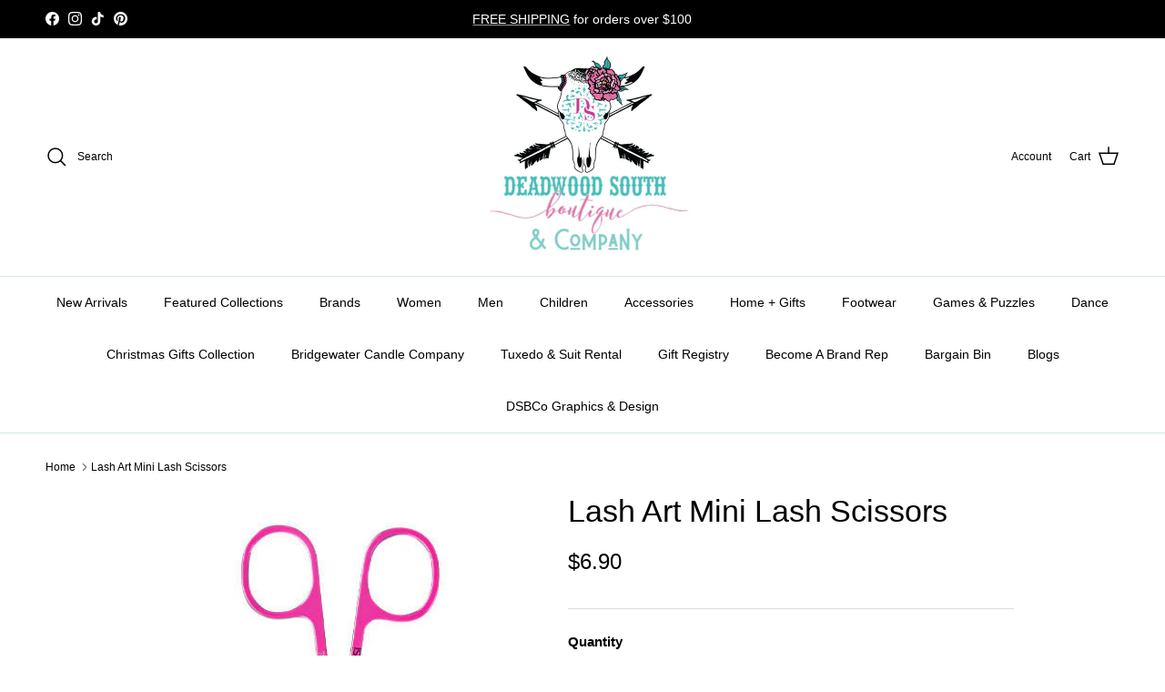

--- FILE ---
content_type: text/javascript
request_url: https://cdn.shopify.com/extensions/019ae72a-54b1-7599-99d6-94538f1d0444/react-demo-67/assets/sizechart.js
body_size: 51682
content:
window.sizeChartData = window.sizeChartData || null;
window.settings = window.settings || null;
window.pageData = window.pageData || null;
window.Shopify = window.Shopify || {};
// Add global variable to store fit data
window.fitChartsData = window.fitChartsData || null;
// Exception collection function
let exceptionCollector = {

  // Error code definitions
  ERROR_CODES: {
    INITIALIZATION_ERROR: 'SC_INIT_001',
    API_ERROR: 'SC_API_002',
    BUTTON_PLACEMENT_ERROR: 'SC_BTN_003',
    TOOLTIP_SELECTORS_ERROR: 'SC_TIP_004',
    TOOLTIP_FILTERING_ERROR: 'SC_TIP_005',
    TOOLTIP_DATA_ERROR: 'SC_TIP_006',
    RADIO_SELECTORS_ERROR: 'SC_RAD_007',
    THEME_COMPATIBILITY_ERROR: 'SC_THM_008',
    SIZE_INFO_ERROR: 'SC_SIZ_009',
    GENERAL_ERROR: 'SC_GEN_999'
  },

  // Get today's date string (YYYY-MM-DD format)
  getTodayDateString: function () {
    const today = new Date();
    return today.getFullYear() + '-' +
      String(today.getMonth() + 1).padStart(2, '0') + '-' +
      String(today.getDate()).padStart(2, '0');
  },

  // Get storage key for current shop and theme
  getStorageKey: function () {
    const shop = window.Shopify?.shop || window.location.hostname;
    const themeName = window.Shopify?.theme?.schema_name || 'unknown';
    return `pify_exception_sent_${shop}_${themeName}`;
  },

  // Clean up old localStorage entries (older than 3 days)
  cleanupOldEntries: function () {
    try {
      const today = new Date();
      const threeDaysAgo = new Date(today.getTime() - 3 * 24 * 60 * 60 * 1000);
      const cutoffDate = threeDaysAgo.getFullYear() + '-' +
        String(threeDaysAgo.getMonth() + 1).padStart(2, '0') + '-' +
        String(threeDaysAgo.getDate()).padStart(2, '0');

      // Get all keys that start with our prefix
      const keysToCheck = [];
      for (let i = 0; i < localStorage.length; i++) {
        const key = localStorage.key(i);
        if (key && key.startsWith('pify_exception_sent_')) {
          keysToCheck.push(key);
        }
      }

      // Remove entries older than 3 days
      keysToCheck.forEach(key => {
        try {
          const storedDate = localStorage.getItem(key);
          if (storedDate && storedDate < cutoffDate) {
            localStorage.removeItem(key);
          }
        } catch (error) {
          // If any error occurs with a specific key, remove it
          localStorage.removeItem(key);
        }
      });
    } catch (error) {
      // Failed to cleanup old entries
    }
  },

  // Check if exceptions were already sent today for current shop/theme
  hasSentToday: function () {
    try {
      // Clean up old entries periodically (run cleanup on every check)
      // This only removes entries older than 3 days, ensuring today's record is preserved
      this.cleanupOldEntries();

      const storageKey = this.getStorageKey();
      const lastSentDate = localStorage.getItem(storageKey);
      const todayDate = this.getTodayDateString();

      // Compare stored date with today's date
      // Returns true if already sent today, false if not sent today or no record exists
      return lastSentDate === todayDate;
    } catch (error) {
      // Failed to check last sent date
      // If any error occurs, allow sending (return false)
      return false;
    }
  },

  // Mark that exceptions were sent today for current shop/theme
  markSentToday: function () {
    try {
      const storageKey = this.getStorageKey();
      const todayDate = this.getTodayDateString();
      localStorage.setItem(storageKey, todayDate);
    } catch (error) {
      // Failed to mark sent date
    }
  },

  // Get error code based on function name
  getErrorCode: function (functionName) {
    const functionToCodeMap = {
      'sizechart_initialization': this.ERROR_CODES.INITIALIZATION_ERROR,
      'sizechart_api_error': this.ERROR_CODES.API_ERROR,
      'sizechart_button_placement': this.ERROR_CODES.BUTTON_PLACEMENT_ERROR,
      'sizechart_tooltip_selectors': this.ERROR_CODES.TOOLTIP_SELECTORS_ERROR,
      'sizechart_tooltip_filtering': this.ERROR_CODES.TOOLTIP_FILTERING_ERROR,
      'sizechart_tooltip_data': this.ERROR_CODES.TOOLTIP_DATA_ERROR,
      'sizechart_radio_selectors': this.ERROR_CODES.RADIO_SELECTORS_ERROR,
      'Not compatible with the theme': this.ERROR_CODES.THEME_COMPATIBILITY_ERROR,
      'The corresponding size information was not found': this.ERROR_CODES.SIZE_INFO_ERROR
    };

    return functionToCodeMap[functionName] || this.ERROR_CODES.GENERAL_ERROR;
  },

  // Collect exception information
  collect: function (functionName, description) {
    try {
      // If already sent today, no need to collect new exceptions
      if (this.hasSentToday()) {
        return;
      }

      // Mark as sent immediately to prevent duplicate requests
      this.markSentToday();

      const clientInfoObject = {
        shop: window.Shopify?.shop || window.location.hostname, // Current store information
        themeName: window.Shopify?.theme?.schema_name || '', // Current topic name
      };

      const errorCode = this.getErrorCode(functionName);

      const exception = {
        shop: window.Shopify?.shop || window.location.hostname,
        errorCode: errorCode, // Error code for backend filtering
        function: functionName, // Identify the functional module with the problem
        description: description, // Problem description
        clientInfo: JSON.stringify(clientInfoObject),
        url: window.location.href, // Current page URL
        date: this.getTodayDateString() // Add today's date
      };

      // Send exception immediately
      this.sendException(exception);

    } catch (error) {
      // Failed to collect exception
    }
  },



  // Send exception information
  sendException: function (exception) {
    try {
      const xhr = new XMLHttpRequest();
      const baseUrl = getApiBaseUrl();
      xhr.open('POST', `${baseUrl}/api/front/exceptions`, true);
      xhr.setRequestHeader('Content-Type', 'application/json');

      xhr.onload = function () {
        if (xhr.status >= 200 && xhr.status < 300) {
          // Exception reported successfully
        } else {
          // Failed to report exception
        }
      };

      xhr.onerror = function () {
        // Network error when reporting exception
      };

      xhr.send(JSON.stringify(exception));
    } catch (error) {
      // Failed to send exception
    }
  },
};

function getProductUnitStorageKey() {
  const shop = (window.Shopify?.shop || window.location.hostname || 'unknown').toLowerCase();
  const themeName = (window.Shopify?.theme?.schema_name || 'unknown').toLowerCase();
  const path = (window.location?.pathname || '/').toLowerCase();
  const handle = path.includes('/products/') ? path.split('/products/')[1].split('/')[0] : path;
  return `pify_unit_pref:${shop}:${themeName}:${handle}`;
}

function loadStoredUnit(unitDisplayMode, fallbackUnit) {
  try {
    const key = getProductUnitStorageKey();
    const stored = window.localStorage?.getItem(key);
    if (!stored) return fallbackUnit;
    const v = stored.toLowerCase();
    if (unitDisplayMode === 'both') {
      if (v === 'cm' || v === 'inch') return v;
      return fallbackUnit;
    }
    if (unitDisplayMode === 'cm' || unitDisplayMode === 'inch') {
      return unitDisplayMode;
    }
    return fallbackUnit;
  } catch (_) {
    return fallbackUnit;
  }
}

function storeUnitPreference(unit) {
  try {
    const key = getProductUnitStorageKey();
    window.localStorage?.setItem(key, unit);
  } catch (_) {}
}

getPageSizeChartData();

function getPageSizeChartData() {
  const scriptElement = document.getElementById('pify-sizechart-data');
  if (scriptElement) {
    try {
      window.pageData = JSON.parse(scriptElement.textContent);
      window.Shopify.shop = window.pageData.shopDomain || window.Shopify.shop || window.location.hostname;
      return window.pageData;
    } catch (error) {
      // Parse error
    }
  }
  return null;
}

function getEnvironment() {
  // Development environment domains
  const developmentDomains = [
    'prodevolop5.myshopify.com',
    'dd-happy-shop.myshopify.com'
  ];
  
  if (developmentDomains.includes(window.Shopify.shop)) {
    return 'development';
  }

  // Test environment domains
  const testDomains = [
    'prodevolop14.myshopify.com',
    'vnryw.myshopify.com',
    'tiuer.myshopify.com',
    'vnryh.myshopify.com',
    'vnehw.myshopify.com',
    'vnrye.myshopify.com',
    'cvnes.myshopify.com',
    'vechw.myshopify.com',
    'dfgbn.myshopify.com',
    'sdfsk.myshopify.com',
    'vnxge.myshopify.com',
    'qvyrv.myshopify.com',
    'tyuvq.myshopify.com',
    'ptigw.myshopify.com',
    'hao01.myshopify.com',
    'bht4e.myshopify.com',
    'cndhs.myshopify.com',
    'chsugh.myshopify.com',
    'oijng.myshopify.com',//initiate shop
  ];

  if (testDomains.includes(window.Shopify.shop)) {
    return 'test';
  }

  return 'production';
}

function getApiBaseUrl() {
  const env = getEnvironment();
  const API_URLS = {
    development: 'https://localhost',
    test: 'https://size-chart-test.pifyapp.com',
    production: 'https://size-chart.pifyapp.com'
  };
  return API_URLS[env];
}

function fetchSizeChartData() {
  return new Promise((resolve, reject) => {
    const xhr = new XMLHttpRequest();
    const baseUrl = getApiBaseUrl();
    const url = new URL(`${baseUrl}/api/front/sizecharts`);
    url.searchParams.append('shop', window.Shopify.shop);
    // Only append language parameter when routes.root is not '/'
    if (window.Shopify.routes?.root !== '/') {
      url.searchParams.append('language', window.Shopify.locale);
    }
    xhr.open('GET', url.toString(), true);
    xhr.setRequestHeader('Content-Type', 'application/json');
    xhr.onload = function () {
      if (xhr.status >= 200 && xhr.status < 300) {
        try {
          const response = JSON.parse(xhr.responseText);
          if (response && response.success) {
            // Store fitProfiles to global pageData object
            if (!window.pageData) {
              window.pageData = {};
            }
            window.pageData.fitProfiles = response.fitProfiles || [];

            resolve({
              data: response.data,
              settings: response.settings,
              fitProfiles: response.fitProfiles || [],
              appInstallTime:response.appInstallTime || null
              // appInstallTime:'Sat Nov 01 2025 11:22:15 GMT+0800 (China Standard Time)' //New User
            });
          }
        } catch (error) {
          reject(error);
        }
      } else {
        reject(new Error(`API request failed, status code: ${xhr.status}`));
      }
    };

    xhr.onerror = function () {
      reject(new Error('Network error, unable to connect to API'));
    };

    xhr.send();
  });
}

// Common method to create button icons
function createButtonIcon(buttonDiv, fontSize = '16px') {
  // Determine icon type through buttonIconType
  const buttonIconType = window.settings?.buttonIconType || 'normal';
  const buttonIcon = window.settings?.buttonIcon || 'icon-icon2';

  
  if (buttonIconType === 'normal') {
    // Display font icon, buttonIcon is the class name
    const iconElement = document.createElement('i');
    iconElement.className = `${buttonIcon} iconfont pify_button_icon_font`;
    
    // Set font icon size via CSS variable on the parent
    buttonDiv.style.setProperty('--pify-icon-font-size', fontSize);
    
    buttonDiv.appendChild(iconElement);
  } else if (buttonIconType === 'custom') {
    // Display user uploaded image
    const iconPath = buttonIcon;
    const resolvedPath = resolveImagePath(iconPath);
    
    if (resolvedPath) {
      const img = document.createElement('img');
      img.src = resolvedPath;
      img.className = 'pify_button_icon';
      buttonDiv.appendChild(img);
    }
  }
}
function renderModule(module) {
  const moduleContainer = document.createElement('div');
  moduleContainer.className = 'pify_module_container';

  switch (module.type) {
    case 'table':
      moduleContainer.appendChild(renderTable(module.content));
      break;
    case 'text':
      moduleContainer.appendChild(renderText(module.content));
      break;
    case 'image':
      moduleContainer.appendChild(renderImage(module.content));
      break;
  }

  return moduleContainer;
}

function renderTable(content) {
  const container = document.createElement('div');
  container.className = 'pify_table_container';

  const tableModule = document.createElement('div');
  tableModule.className = 'tableModule';

  const unitContainer = document.createElement('div');
  unitContainer.className = 'pify_unit_container';

  const tableId = 'table_' + Math.random().toString(36).substr(2, 9);
  container.dataset.tableId = tableId;
  // Respect unitDisplayMode for initial/current unit and control rendering
  const unitDisplayMode = content?.unitDisplayMode || 'both';
  const originalUnit = content?.unit || 'cm';
  // Use helper to compute initial display unit; keep original unit separately
  const currentUnit = computeInitialUnit(unitDisplayMode, originalUnit);
  container.dataset.currentUnit = currentUnit;
  container.dataset.initialUnit = originalUnit;
  // A11y: mark unit controls as a radiogroup with accessible name
  unitContainer.id = 'unit_group_' + tableId;
  unitContainer.setAttribute('role', 'radiogroup');
  unitContainer.setAttribute('aria-label', window.settings?.unitLabels?.groupAriaLabel || 'Measurement unit');

  // Render unit controls depending on unitDisplayMode
  const { cmDisplay, inchDisplay } = getUnitDisplayTexts();
  if (content?.isTextTable || unitDisplayMode === 'none') {
    // No unit controls for text tables or explicit none mode
  } else if (unitDisplayMode === 'cm' || unitDisplayMode === 'inch') {
    const unit = unitDisplayMode;
    const label = createUnitLabel(unit, tableId, container, unitContainer, unit === 'cm' ? cmDisplay : inchDisplay, false);
    unitContainer.appendChild(label);
  } else {
    ['cm', 'inch'].forEach(unit => {
      const label = createUnitLabel(unit, tableId, container, unitContainer, unit === 'cm' ? cmDisplay : inchDisplay, true);
      unitContainer.appendChild(label);
    });
  }

  // Table
  const table = document.createElement('table');
  table.className = 'pify_size_table';
  table.dataset.tableId = tableId;
  table.dataset.hoveredRow = -1;
  table.dataset.hoveredCol = -1;
  // A11y: provide accessible name and link to unit controls
  table.setAttribute('aria-label', content?.caption || 'Size chart table');
  table.setAttribute('aria-describedby', unitContainer.id);

  // Table header
  const thead = document.createElement('thead');
  const headerRow = document.createElement('tr');
  content.headers.forEach((header, index) => {
    const th = document.createElement('th');
    th.className = 'pify_table_header';
    th.textContent = header;
    th.dataset.colIndex = index;
    // A11y: assign column header id for cell association
    th.id = `${tableId}_col_${index}`;
    // A11y: column header semantics
    th.setAttribute('scope', 'col');

    th.addEventListener('mouseenter', () => {
      table.dataset.hoveredCol = index;
      updateTableHighlight(table);
    });

    th.addEventListener('mouseleave', () => {
      table.dataset.hoveredCol = -1;
      updateTableHighlight(table);
    });

    headerRow.appendChild(th);
  });
  thead.appendChild(headerRow);
  table.appendChild(thead);

  // Table content
  const tbody = document.createElement('tbody');
  content.tableData.forEach((row, rowIndex) => {
    const tr = document.createElement('tr');
    content.headers.forEach((header, colIndex) => {
      const td = document.createElement('td');
      td.className = 'pify_table_cell';
      const key = Object.keys(row).find(k => k === header);
      td.textContent = key ? row[key] : '-';

      td.dataset.rowIndex = rowIndex;
      td.dataset.colIndex = colIndex;
      // A11y: associate data cells with headers
      if (colIndex === 0) {
        // Treat first column as row label reference target
        td.id = `${tableId}_row_${rowIndex}`;
      } else {
        td.setAttribute('headers', `${tableId}_col_${colIndex}`);
        td.setAttribute('aria-describedby', `${tableId}_row_${rowIndex}`);
      }

      td.addEventListener('mouseenter', () => {
        table.dataset.hoveredRow = rowIndex;
        table.dataset.hoveredCol = colIndex;
        updateTableHighlight(table);
      });

      td.addEventListener('mouseleave', () => {
        table.dataset.hoveredRow = -1;
        table.dataset.hoveredCol = -1;
        updateTableHighlight(table);
      });

      tr.appendChild(td);
    });
    tbody.appendChild(tr);
  });
  table.appendChild(tbody);

  // Only show unit container when applicable
  if (!content.isTextTable && unitDisplayMode !== 'none') {
    tableModule.appendChild(unitContainer);
  }
  tableModule.appendChild(table);
  container.appendChild(tableModule);

  // Initial conversion: if display mode forces a unit different from initial data unit
  ensureInitialConversion(container, unitDisplayMode);
  return container;
}

// Create a unit label DOM element, with optional interactive behavior for both mode
function createUnitLabel(unit, tableId, container, unitContainer, displayText, interactive) {
  const label = document.createElement('label');
  label.className = 'pify_unit_label';
  label.setAttribute('role', 'radio');
  label.dataset.unit = unit;

  const radio = document.createElement('input');
  radio.type = 'radio';
  radio.name = `unit_${tableId}`;
  radio.value = unit;

  const text = document.createElement('span');
  text.textContent = displayText;
  label.appendChild(radio);
  label.appendChild(text);

  if (interactive) {
    radio.checked = container.dataset.currentUnit === unit;
    label.setAttribute('aria-checked', radio.checked ? 'true' : 'false');
    label.tabIndex = radio.checked ? 0 : -1;

    // Ensure native radio interaction triggers unit change and UI sync
    radio.addEventListener('change', () => {
      handleUnitChange(unit, container);
      // Sync checked/aria-checked across the group
      if (unitContainer) syncUnitControls(unitContainer, unit);
    });

    // Allow clicking on label/span to select; do not block native input clicks
    label.addEventListener('click', (e) => {
      // If clicking NOT on the input itself, programmatically check and dispatch change
      if (e.target !== radio) {
        if (!radio.checked) {
          radio.checked = true;
          // Dispatch change to keep logic centralized
          radio.dispatchEvent(new Event('change', { bubbles: true }));
        }
      }
      // Otherwise, let native radio click handle the change
    });

    label.addEventListener('keydown', (e) => {
      const key = e.key;
      const labels = Array.from(unitContainer.querySelectorAll('.pify_unit_label'));
      const currentIndex = labels.findIndex(l => l.dataset.unit === unit);
      if (key === ' ' || key === 'Enter') {
        e.preventDefault();
        if (!radio.checked) {
          radio.checked = true;
        }
        // Fire change to reuse the same handler logic
        radio.dispatchEvent(new Event('change', { bubbles: true }));
      } else if (key === 'ArrowRight' || key === 'ArrowLeft') {
        e.preventDefault();
        const dir = key === 'ArrowRight' ? 1 : -1;
        const nextIndex = (currentIndex + dir + labels.length) % labels.length;
        labels[nextIndex]?.focus();
      } else if (key === 'Home') {
        e.preventDefault();
        labels[0]?.focus();
      } else if (key === 'End') {
        e.preventDefault();
        labels[labels.length - 1]?.focus();
      }
    });
  } else {
    radio.checked = true;
    label.setAttribute('aria-checked', 'true');
    label.tabIndex = 0;
  }

  return label;
}
function renderText(content) {
  const container = document.createElement('div');
  container.className = 'pify_text_container';
  container.innerHTML = content;
  return container;
}

function resolveImagePath(path) {
  if (!path) return '';

  if (path.startsWith('http://') || path.startsWith('https://')) {
    return path;
  }

  const env = getEnvironment();
  if (env === 'development') {
    const normalizedPath = path.startsWith('/') ? path : '/' + path;
    return 'https://localhost' + normalizedPath;
  }

  if (path.startsWith('/')) {
    const baseUrl = getApiBaseUrl();
    return baseUrl + path;
  }

  return path;
}

function setContainerSizeClassByNaturalWidth(container, width) {
  var cMin = 'pify_image_container--min';
  var cMed = 'pify_image_container--medium';
  var cLg = 'pify_image_container--large';
  container.classList.remove(cMin, cMed, cLg);
  if (width < 500) {
    container.classList.add(cMin);
  } else if (width < 750) {
    container.classList.add(cMed);
  } else {
    container.classList.add(cLg);
  }
  container.dataset.classifiedBy = 'natural';
}

// Note: classification now relies on image natural width; no resize observer needed.

function renderImage(content) {
  const container = document.createElement('div');
  container.className = 'pify_image_container';

  const img = document.createElement('img');
  img.src = resolveImagePath(content);
  // A11y: if no alt provided, treat as decorative to avoid noisy labels
  img.alt = '';

  img.onload = function () {
    container.dataset.naturalWidth = String(img.naturalWidth || 0);
    container.dataset.naturalHeight = String(img.naturalHeight || 0);
    setContainerSizeClassByNaturalWidth(container, img.naturalWidth || 0);
  };

  if (img.complete && img.naturalWidth) {
    try { img.onload(); } catch (e) {}
  }

  img.onerror = function () {
    this.style.display = 'none';
    const errorText = document.createElement('div');
    errorText.className = 'pify_image_error';
    container.appendChild(errorText);
  };

  container.appendChild(img);
  return container;
}

function formatNumber(num) {
  const formatted = parseFloat(num).toFixed(2);
  if (formatted.endsWith('.00')) {
    return formatted.slice(0, -3);
  }
  if (formatted.endsWith('0')) {
    return formatted.slice(0, -1);
  }
  return formatted;
}

// Convert range values like "99-100" for unit conversion
function convertRangeValue(value, fromUnit, toUnit) {
  if (typeof value !== 'string') {
    return value;
  }
  
  // Check if it's a range value (contains dash)
  if (value.includes('-')) {
    const parts = value.split('-');
    if (parts.length === 2) {
      const start = parseFloat(parts[0].trim());
      const end = parseFloat(parts[1].trim());
      
      if (!isNaN(start) && !isNaN(end)) {
        let convertedStart, convertedEnd;
        
        if (fromUnit === 'cm' && toUnit === 'inch') {
          convertedStart = start / 2.54;
          convertedEnd = end / 2.54;
        } else if (fromUnit === 'inch' && toUnit === 'cm') {
          convertedStart = start * 2.54;
          convertedEnd = end * 2.54;
        } else {
          return value; // No conversion needed
        }
        
        // Format the converted values
        if (toUnit === 'cm') {
          return Math.round(convertedStart) + '-' + Math.round(convertedEnd);
        } else {
          return formatNumber(convertedStart) + '-' + formatNumber(convertedEnd);
        }
      }
    }
  }
  
  // If not a range, try to convert as a single number
  const numValue = parseFloat(value);
  if (!isNaN(numValue)) {
    if (fromUnit === 'cm' && toUnit === 'inch') {
      return formatNumber(numValue / 2.54);
    } else if (fromUnit === 'inch' && toUnit === 'cm') {
      return Math.round(numValue * 2.54).toString();
    }
  }
  
  // Return original value if no conversion is possible
  return value;
}

// ===== Reusable helpers for unit labels, initial unit, and table conversion =====
function getUnitTexts() {
  const cmText = window.settings?.unitLabels?.cmText || 'cm';
  const inchText = window.settings?.unitLabels?.inchText || 'inch';
  return { cmText, inchText };
}

// Display texts: prefer custom labels, fallback to uppercased defaults
function getUnitDisplayTexts() {
  const { cmText, inchText } = getUnitTexts();
  const cmDisplay = window.settings?.unitLabels?.cmText || cmText.toUpperCase();
  const inchDisplay = window.settings?.unitLabels?.inchText || inchText.toUpperCase();
  return { cmDisplay, inchDisplay };
}

function computeInitialUnit(unitDisplayMode, originalUnit) {
  if (unitDisplayMode === 'both' || unitDisplayMode === 'none') return originalUnit;
  if (unitDisplayMode === 'cm' || unitDisplayMode === 'inch') return unitDisplayMode;
  return originalUnit || 'cm';
}

function buildSizeDetailsUnitControlsHTML(unitDisplayMode, radioGroupName, initialUnit, cmText, inchText) {
  if (unitDisplayMode === 'none') {
    // Return a placeholder header cell to keep columns aligned when unit controls are hidden
    return '<th class="size-details-unit-container size-details-unit-container--placeholder" aria-hidden="true"></th>';
  }

  const singleLabel = `
    <span class="pify_unit_label size-details-unit size-details-unit-label" role="radio" aria-checked="true" data-group="${radioGroupName}" data-unit="${initialUnit}">
      <span>${initialUnit === 'cm' ? cmText : inchText}</span>
    </span>`;

  const bothLabels = `
    <span class="pify_unit_label size-details-unit size-details-unit-label" role="radio" aria-checked="${initialUnit === 'cm'}" data-group="${radioGroupName}" data-unit="cm" onclick="handleSizeDetailsUnitChange(this, 'cm')">
      <span>${cmText}</span>
    </span>
    <span class="pify_unit_label size-details-unit size-details-unit-label" role="radio" aria-checked="${initialUnit === 'inch'}" data-group="${radioGroupName}" data-unit="inch" onclick="handleSizeDetailsUnitChange(this, 'inch')">
      <span>${inchText}</span>
    </span>`;

  return `
    <th>
      <div class="size-details-unit-container" role="radiogroup">
        ${unitDisplayMode === 'both' ? bothLabels : singleLabel}
      </div>
    </th>`;
}

function cacheTableOriginalData(tableEl, cacheOwnerEl) {
  if (!tableEl || !cacheOwnerEl) return;
  if (cacheOwnerEl.dataset.originalData) return;

  const originalData = [];
  const rows = tableEl.querySelectorAll('tbody tr, tr:not(:first-child)');
  rows.forEach(row => {
    const rowData = [];
    const cells = row.querySelectorAll('td');
    cells.forEach((cell, index) => {
      if (index > 0 && cell.textContent !== '-') {
        rowData.push(cell.textContent.trim());
      } else {
        rowData.push(cell.textContent);
      }
    });
    originalData.push(rowData);
  });
  cacheOwnerEl.dataset.originalData = JSON.stringify(originalData);
}

function convertTableFromTo(tableEl, cacheOwnerEl, fromUnit, toUnit) {
  if (!tableEl || !cacheOwnerEl || !cacheOwnerEl.dataset.originalData) return;
  const originalData = JSON.parse(cacheOwnerEl.dataset.originalData);
  const rows = tableEl.querySelectorAll('tbody tr, tr:not(:first-child)');
  rows.forEach((row, rowIndex) => {
    const cells = row.querySelectorAll('td');
    cells.forEach((cell, index) => {
      if (index > 0 && cell.textContent !== '-') {
        if (originalData[rowIndex] && originalData[rowIndex][index] !== undefined) {
          const originalValue = originalData[rowIndex][index];
          const convertedValue = convertRangeValue(originalValue, fromUnit, toUnit);
          cell.textContent = convertedValue;
        }
      }
    });
  });
}

// Ensure initial conversion for single-mode when original differs from current
function ensureInitialConversion(container, unitDisplayMode) {
  if (!container) return;
  if ((unitDisplayMode === 'cm' || unitDisplayMode === 'inch') && (container.dataset.initialUnit !== container.dataset.currentUnit)) {
    handleUnitChange(container.dataset.currentUnit, container);
  }
}

function handleUnitChange(newUnit, container) {
  container.dataset.currentUnit = newUnit;
  // Sync label ARIA and roving tabindex for radiogroup
  const unitGroup = container.querySelector('.pify_unit_container');
  if (unitGroup) {
    syncUnitControls(unitGroup, newUnit);
    // Reflect checked state on inputs as well
    const inputs = unitGroup.querySelectorAll('input[type="radio"]');
    inputs.forEach(inp => {
      inp.checked = (inp.value === newUnit);
    });
  }

  const table = container.querySelector('.pify_size_table');
  if (!table) return;

  const initialUnit = container.dataset.initialUnit || 'cm';
  if (!container.dataset.originalData) {
    cacheTableOriginalData(table, container);
    container.dataset.originalUnit = initialUnit;
  }
  const originalUnit = container.dataset.originalUnit || initialUnit;
  convertTableFromTo(table, container, originalUnit, newUnit);
  // A11y: announce unit change to screen readers
  updateLiveRegion(`Unit changed to ${String(newUnit).toUpperCase()}`);
}

// Keep unit radiogroup labels in sync with current selection
function syncUnitControls(unitContainer, activeUnit) {
  const labels = unitContainer.querySelectorAll('.pify_unit_label');
  labels.forEach(label => {
    const isActive = label.dataset.unit === activeUnit;
    label.setAttribute('aria-checked', isActive ? 'true' : 'false');
    label.tabIndex = isActive ? 0 : -1;
  });
}

function createModal(sizeChart) {
  // Modal
  const modalOverlay = document.createElement('div');
  modalOverlay.className = 'pify_modal_overlay';

  const modalContent = document.createElement('div');
  modalContent.className = 'pify_modal_content';
  // A11y: dialog semantics
  modalContent.setAttribute('role', 'dialog');
  modalContent.setAttribute('aria-modal', 'true');
  // Provide accessible name; prefer first tab name, fallback to generic
  const modalLabel = (sizeChart?.settings?.blocks?.[0]?.name || 'Size guide').trim();
  modalContent.setAttribute('aria-label', modalLabel);

  // close button
  const closeButton = document.createElement('div');
  closeButton.className = 'pify_close_button';
  closeButton.innerHTML = '✕';
  closeButton.setAttribute('role', 'button');
  closeButton.setAttribute('tabindex', '0');
  closeButton.setAttribute('aria-label', 'Close');

  // tab
  const tabsContainer = document.createElement('div');
  tabsContainer.className = 'pify_tabs_container';
  // A11y: tabs semantics
  tabsContainer.setAttribute('role', 'tablist');

  // Content area
  const contentContainer = document.createElement('div');
  contentContainer.className = 'pify_size_chart_content';

  // A11y: polite live region for dynamic updates
  const liveRegion = document.createElement('div');
  liveRegion.className = 'pify_live_region';
  liveRegion.setAttribute('role', 'status');
  liveRegion.setAttribute('aria-live', 'polite');
  liveRegion.setAttribute('aria-atomic', 'true');
  liveRegion.setAttribute('data-pify-live', 'true');
  // Visually hidden styles inline to avoid theme interference
  liveRegion.style.position = 'absolute';
  liveRegion.style.width = '1px';
  liveRegion.style.height = '1px';
  liveRegion.style.margin = '-1px';
  liveRegion.style.padding = '0';
  liveRegion.style.border = '0';
  liveRegion.style.overflow = 'hidden';
  liveRegion.style.clip = 'rect(0 0 0 0)';
  liveRegion.style.clipPath = 'inset(50%)';

  // Create tabs - using data from sizeChart.settings.blocks
  const tabs = sizeChart.settings.blocks;
  tabs.forEach((tab, index) => {
    const tabElement = document.createElement('div');
    tabElement.className = `pify_tab ${index === 0 ? 'pify_tab_active' : ''}`;
    tabElement.textContent = tab.name;

    // A11y: tab semantics
    const tabId = `pify_tab_${index}`;
    const panelId = `pify_tabpanel_${index}`;
    tabElement.id = tabId;
    tabElement.setAttribute('role', 'tab');
    tabElement.setAttribute('aria-controls', panelId);
    tabElement.setAttribute('aria-selected', index === 0 ? 'true' : 'false');
    tabElement.setAttribute('tabindex', index === 0 ? '0' : '-1');

    tabElement.onclick = () => switchTab(index, contentContainer, sizeChart);
    tabsContainer.appendChild(tabElement);
  });

  // A11y: keyboard navigation for tabs
  tabsContainer.addEventListener('keydown', (e) => {
    const key = e.key;
    const tabNodes = Array.from(tabsContainer.querySelectorAll('.pify_tab'));
    if (!tabNodes.length) return;
    const currentIndex = tabNodes.indexOf(document.activeElement);
    const moveFocus = (newIndex) => {
      if (newIndex < 0) newIndex = 0;
      if (newIndex >= tabNodes.length) newIndex = tabNodes.length - 1;
      tabNodes[newIndex].focus();
    };

    if (key === 'ArrowRight' || key === 'Right') {
      e.preventDefault();
      moveFocus(currentIndex === -1 ? 0 : (currentIndex + 1) % tabNodes.length);
    } else if (key === 'ArrowLeft' || key === 'Left') {
      e.preventDefault();
      moveFocus(currentIndex === -1 ? 0 : (currentIndex - 1 + tabNodes.length) % tabNodes.length);
    } else if (key === 'Home') {
      e.preventDefault();
      moveFocus(0);
    } else if (key === 'End') {
      e.preventDefault();
      moveFocus(tabNodes.length - 1);
    } else if (key === 'Enter' || key === ' ') {
      e.preventDefault();
      const idx = tabNodes.indexOf(document.activeElement);
      if (idx >= 0) {
        switchTab(idx, contentContainer, sizeChart);
      }
    }
  });

  // Assemble modal
  modalContent.appendChild(closeButton);
  modalContent.appendChild(liveRegion);
  modalContent.appendChild(tabsContainer);
  modalContent.appendChild(contentContainer);
  modalOverlay.appendChild(modalContent);

  // Lock background scroll and restrict scroll to modal content
  try {
    document.body.classList.add('pify_modal_open');
    document.documentElement.classList.add('pify_modal_open');
  } catch (_) {}

  const preventTouchMove = (e) => { e.preventDefault(); };
  const preventWheel = (e) => { e.preventDefault(); };
  const preventScrollKeys = (e) => {
    const keys = [' ', 'Spacebar', 'PageUp', 'PageDown', 'ArrowUp', 'ArrowDown'];
    if (keys.includes(e.key)) { e.preventDefault(); }
  };
  try {
    modalOverlay.addEventListener('touchmove', preventTouchMove, { passive: false });
    modalOverlay.addEventListener('wheel', preventWheel, { passive: false });
    modalOverlay.addEventListener('keydown', preventScrollKeys, { passive: false });
    modalContent.addEventListener('touchmove', (e) => e.stopPropagation(), { passive: true });
    contentContainer.addEventListener('wheel', (e) => e.stopPropagation(), { passive: true });
  } catch (_) {}

  // Focus management
  const previouslyFocused = document.activeElement;
  const focusableSelector = 'a[href], area[href], input:not([disabled]), select:not([disabled]), textarea:not([disabled]), button:not([disabled]), iframe, [tabindex]:not([tabindex="-1"])';
  const trapFocus = (e) => {
    if (e.key !== 'Tab') return;
    const focusable = modalContent.querySelectorAll(focusableSelector);
    if (!focusable.length) return;
    const first = focusable[0];
    const last = focusable[focusable.length - 1];
    const isShift = e.shiftKey;
    const active = document.activeElement;
    if (!isShift && active === last) {
      e.preventDefault();
      first.focus();
    } else if (isShift && active === first) {
      e.preventDefault();
      last.focus();
    }
  };

  const closeModal = () => {
    modalOverlay.remove();
    // Restore focus to the trigger if possible
    if (previouslyFocused && typeof previouslyFocused.focus === 'function') {
      previouslyFocused.focus();
    }
    try {
      document.body.classList.remove('pify_modal_open');
      document.documentElement.classList.remove('pify_modal_open');
      modalOverlay.removeEventListener('touchmove', preventTouchMove);
      modalOverlay.removeEventListener('wheel', preventWheel);
      modalOverlay.removeEventListener('keydown', preventScrollKeys);
    } catch (_) {}
  };

  // Close events
  closeButton.onclick = closeModal;
  closeButton.addEventListener('keydown', (e) => {
    if (e.key === 'Enter' || e.key === ' ' || e.key === 'Spacebar') {
      e.preventDefault();
      closeModal();
    }
  });
  modalOverlay.onclick = (e) => {
    if (e.target === modalOverlay) {
      closeModal();
    }
  };
  modalOverlay.addEventListener('keydown', (e) => {
    if (e.key === 'Escape') {
      e.preventDefault();
      closeModal();
    }
    trapFocus(e);
  });

  switchTab(0, contentContainer, sizeChart);
  // Move focus into the dialog: prefer close button
  setTimeout(() => {
    try {
      closeButton.focus();
    } catch (_) {}
  }, 0);

  return modalOverlay;
}

// A11y: shared utility to announce messages in a polite live region
function updateLiveRegion(message) {
  // Find live region inside the current modal
  const region = document.querySelector('.pify_modal_content .pify_live_region');
  if (!region) return;
  // Clear then set to ensure announcement is fired
  region.textContent = '';
  // Use requestAnimationFrame to avoid batching text updates
  window.requestAnimationFrame(() => {
    region.textContent = String(message || '');
  });
}

// A11y: announce within a given root (inline content wrapper)
function updateInlineLiveRegion(root, message) {
  if (!root) return;
  const region = root.querySelector('.pify_live_region');
  if (!region) return;
  region.textContent = '';
  window.requestAnimationFrame(() => {
    region.textContent = String(message || '');
  });
}

function switchTab(selectedIndex, contentContainer, sizeChart) {
  const tabs = document.querySelectorAll('.pify_modal_content .pify_tab');
  tabs.forEach((tab, index) => {
    if (index === selectedIndex) {
      tab.classList.add('pify_tab_active');
      // A11y: active tab state
      tab.setAttribute('aria-selected', 'true');
      tab.setAttribute('tabindex', '0');
    } else {
      tab.classList.remove('pify_tab_active');
      tab.setAttribute('aria-selected', 'false');
      tab.setAttribute('tabindex', '-1');
    }
  });

  contentContainer.innerHTML = '';

  // A11y: panel semantics and association
  const panelId = `pify_tabpanel_${selectedIndex}`;
  const activeTab = tabs[selectedIndex];
  contentContainer.setAttribute('role', 'tabpanel');
  contentContainer.id = panelId;
  if (activeTab) {
    const labelledBy = activeTab.id || `pify_tab_${selectedIndex}`;
    contentContainer.setAttribute('aria-labelledby', labelledBy);
  }

  // Announce tab change
  const currentTab = sizeChart.settings.blocks[selectedIndex];
  if (currentTab && currentTab.name) {
    updateLiveRegion(`Tab selected: ${currentTab.name}`);
  }

  if (currentTab && currentTab.modules) {
    currentTab.modules.forEach(module => {
      contentContainer.appendChild(renderModule(module));
    });
  }
}

function shouldDisplaySizeChart(sizeChart) {
  if (!sizeChart || !sizeChart.settings || !sizeChart.settings.targeting) {
    return false;
  }
  const isProductPage = window.location.pathname.startsWith('/products/') ||
    window.location.pathname.includes('/products/') ||
    window.location.pathname.startsWith('/products_preview');
  if (!isProductPage) {
    return false;
  }

  // Global product-level exclusion, applies to all modes
  const excludedProducts = sizeChart.settings.targeting.excludedProducts;
  if (excludedProducts && Array.isArray(excludedProducts) && window.pageData && window.pageData.productId) {
    const pageProductIdStr = String(window.pageData.productId);
    const isExcluded = excludedProducts.some(product => {
      if (!product || !product.id) return false;
      const productId = product.id.split('/').pop();
      return String(productId) === pageProductIdStr;
    });
    if (isExcluded) return false;
  }

  if (sizeChart.settings.targeting.displayPosition === 'all') return true;
  if (sizeChart.settings.targeting.displayPosition === 'products') {
    if (!window.pageData || !window.pageData.productId) return false;

    return sizeChart.settings.targeting.selectedProducts.some(product => {
      if (!product || !product.id) return false;

      const productId = product.id.split('/').pop();
      const productIdStr = String(productId);
      const pageProductIdStr = String(window.pageData.productId);

      return productIdStr === pageProductIdStr;
    });
  }
  if (sizeChart.settings.targeting.displayPosition === 'collections') {
    if (!window.pageData || !window.pageData.collectionIds || !Array.isArray(window.pageData.collectionIds)) return false;

    return sizeChart.settings.targeting.selectedCollections.some(collection => {
      if (!collection || !collection.id) return false;

      const collectionId = collection.id.split('/').pop();
      const collectionIdStr = String(collectionId);

      return window.pageData.collectionIds.some(pageCollectionId =>
        String(pageCollectionId) === collectionIdStr
      );
    });
  }
  if (sizeChart.settings.targeting.displayPosition === 'tags') {
    if (!window.pageData || !window.pageData.productTags || !Array.isArray(window.pageData.productTags)) return false;
    if (!sizeChart.settings.targeting.productTags || !Array.isArray(sizeChart.settings.targeting.productTags)) return false;

    return sizeChart.settings.targeting.productTags.some(tag =>
      window.pageData.productTags.includes(tag)
    );
  }
  if (sizeChart.settings.targeting.displayPosition === 'vendors') {
    if (!window.pageData || !window.pageData.productVendor) return false;
    const selectedVendors = sizeChart.settings.targeting.selectedVendors;
    if (!selectedVendors || !Array.isArray(selectedVendors)) return false;
    return selectedVendors.includes(window.pageData.productVendor);
  }

  return false;
}

function getButtonContainerClasses() {
  return [
    'product-form__buttons',
    'product-form__controls',
    'product-form__actions',
    'product-form__button-container',
    'product-form__payment-container',
    'product-form__atc-container',
    'product-form__submit-container',
    'product-form__cta',
    'product-form__buttons-container',
    'product-form__add-to-cart',
    'product__submit',
    'product__buttons',
    'product-page__submit',
    'add-to-cart-container',
    'atc-btn-container',
    'button-wrapper',
    'button-container',
    'btn-wrapper',
    'form-actions',
    'product-form__buy-buttons',
    'product-form__atc-wrapper',
    'product-form__button-wrapper',
    'product-form__submit-wrapper',
    'product-form__action-wrapper',
    'product-buy-buttons',
    'product-add-to-cart',
    'product-form-inline-atc',
    'product-form__buy-now',
    'product-form__payment-buttons',
    'product-form__buttons--primary',
    'product-form__buttons--secondary',
    'button-action-wrapper',
    'btn-cart-wrapper',
    'atc-button-container',
    'product-summary__add-to-cart',
    'product-checkout-buttons'
  ];
}

function findButtonContainer(element, containerSelectors) {
  // First check if there are specific parent container class names
  const specificContainers = [
    'qty_addtocart_btns',
    'product-form__buttons',
    'product-form__controls',
    'product-form__actions',
    'product-form__button-container',
    'product-form__payment-container',
    'product-form__atc-container',
    'product-form__submit-container',
    'product-form__cta',
    'product-form__buttons-container',
    'product-form__add-to-cart',
    'product__submit',
    'product__buttons',
    'product-page__submit',
    'add-to-cart-container',
    'atc-btn-container',
    'button-wrapper',
    'button-container',
    'btn-wrapper',
    'form-actions'
  ];

  // Check all parent elements
  let currentElement = element;
  while (currentElement) {
    // Check if the current element's class name matches a specific container
    if (currentElement.classList) {
      for (const className of specificContainers) {
        if (currentElement.classList.contains(className)) {
          return currentElement;
        }
      }
    }
    currentElement = currentElement.parentElement;
  }

  // If no specific container is found, try using the provided selectors
  for (const selector of containerSelectors) {
    const container = element.closest(selector);
    if (container) {
      return container;
    }
  }

  return null;
}

function getThemeSelectors() {
  const defaultSelectors = {
    buttonSelectors: [
      'button[name="add"][type="submit"]',
      'input[name="add"][type="submit"]',
      'form[action*="/cart/add"] button[type="submit"]',
      'form[action*="/cart/add"] input[type="submit"]',
      '#AddToCart',
      '#add-to-cart',
      '[id*="AddToCart"]',
      '.product-form__submit',
      '.add-to-cart',
      '.addtocart',
      '.dT_AddToCart',
      '.add-to-cart-btn',
      'button[class*="add-to-cart"]',
      'input[class*="add-to-cart"]',
      '.btn-cart',
      '.enj-add-to-cart-btn',
      'button[name="add"]',
      'button[type="submit"]',
      'input[type="submit"]',
      'button.button-add-to-cart',
      'button.product__add-to-cart',
      'button.product-form__add-btn',
      'button.button-action',
      'button.add-to-cart-button',
      'button.js-cart-link',
      'button[aria-label="Add to cart"]',
      'button[name="add"].btn-main',
      'input[type="submit"][data-add_to_cart]',
      'input[type="submit"].add-to-cart-btn',
      'form[action*="/cart/add"]'
    ],
    containerSelectors: [
      '.product-form__buttons',
      '.product-form__controls',
      '.product-form__actions',
      '.product-form__button-container',
      '.product-form__payment-container',
      '.product-form__atc-container',
      '.product-form__submit-container',
      '.product-form__cta',
      '.product-form__buttons-container',
      '.product-form__add-to-cart',
      '.product__submit',
      '.product__buttons',
      '.product-page__submit',
      '.add-to-cart-container',
      '.atc-btn-container',
      '.button-wrapper',
      '.button-container',
      '.btn-wrapper',
      '.form-actions'
    ],
    sizeSelectorPatterns: [
      'div.variant-dropdown',
      'select[id^="template"][id*="single-option-form"]',
      'select[id*="Product-SingleOptionSelector"]',
      'select[id*="Option-template"]',
      'select.Form__Select',
      'select#option-size',
      'fieldset.product-option',
      'fieldset.product-form__input',
      'fieldset[role="radiogroup"]',
      'fieldset.js.product-form-input',
      'fieldset[data-option-name="Size"]',
      'fieldset.product-selector__wrapper',
      'div.product-option-row',
      'select.product-form__select',
      'select.product-form__variant-select',
      'div.product-form__input--dropdown select',
      'div.variant-field',
      'div.variant-swatch',
      'div.styled-pills-radio',
      'div.product-selector-option.select-size',
      'fieldset.radio__fieldset',
      'div.variant-picker__input',
      'div.variant-picker__option-values',
      'fieldset.js-product-form-input',
      'fieldset.option-selector[data-option="Size"]',
      'div.main-product__fieldset',
      'fieldset.variant-picker__input',
      'div.radio__fieldset',
      'fieldset.variant-input-wrap',
      'div.swatches__container',
      'div.js-variant-selector',
      'fieldset.js.product-form__inpt.size_main',
      'fieldset[data_options="Size"]',
      'fieldset.size_main',
      'div.swatch-element',
      'div.variant-pills-wrapper',
      'div.radio__container',
      'div.product-variant_options-wrap',
      'div.variant-options-wrap',
      'div.variant-radios div.variant-radio',
      'div.product-variant__item--size',
      'div.product-variant__item',
      'fieldset.variant-picker__buttons',
      'fieldset.variant-picker__swatches',
      'div.option-selector__btns',
      'li.size__option',
      'div.product-variant-option',
      'div.xo-product-variant__inner-value',
      'product-option[data-name="Size"]',
      'div.radio-field',
      'div.block-swatch ',
      'div.product-options__default',
      'div.options-selection__option-value',
      'div.variant-input',
      'li.BlockSwatchWrapper',
      'div.label-only-input',
      'div.form-options-wrapper',
      'div[class*="product-options-radio"]',
      'div.radios--container',
      'fieldset.variant-button-wrap',
      'li.variant--item',
      'div.inline-field-wrapper',
      'div.variant-options--wrapper',
      'li.variant-item',
      '.product-option-picker__list',
      'ul.check',
      'div.radio-container',
      'li.variant_option',
      'div.form__variants',
      'li.product-swatch-item',
      'li.swatches-list-item',
      'div.variantPickerButtonsWrap',
      'div.product__variants-radio',
      'div.options-frame',
      'span.leading-solid',
      'div[class*="form-field"]',
      'div.product__color-chips',
      'div.product-form__chip-wrapper',
      'div.option-group__chips-container',
      'div.product-variant-picker__pill-list',
      'ul.clickyboxes',
      'div.product-form__swatch__item',
      'div.product-form__controls-group',
      'div.single-option-selector__wrap-option',
      'fieldset.variant-input-wrapper',
      'select.product-variant-container',
      'select.single-option-selector',
      'select.input-select__select',
      'div.product-form__input-wrapper',
      'div.hdt-product-form__values',
      'div.variant-input-wrap',
      'fieldset.variant-option--buttons',
      'div.t4s-swatch__list',
      'div.product-options__section',
      'div.swatch-group_wrapper',
      'div.input-group',
      'div.swt-type-button',
      'div.product-single-option',
      'div.variants__options',
      'fieldset.product-variant-form-input',
      'div.prd-size',
      'span.option-item[data-option="size"]',
      'div.selector-wrapper',
      'div.tawcvs-swatches',
      'span.swatch[data-value]',
      'div.tt-wrapper',
      'div.option-block',
      'fieldset.prd-option-list',
      'div.product-form__label-container'
    ],
    variantSelectors: [
      'variant-radios',
      'variant-selects',
      'variant-selects[data-type="multiple"]'
    ],
    tooltipStyles: {
      position: 'absolute',
      bottom: '100%',
      left: '50%',
      transform: 'translateX(-50%)',
      marginBottom: '10px',
      backgroundColor: 'rgba(0, 0, 0, 0.8)',
      color: 'white',
      padding: '12px',
      borderRadius: '4px',
      fontSize: '14px',
      zIndex: '999999',
      minWidth: '160px',
      maxWidth: '250px',
      boxShadow: '0 2px 10px rgba(0, 0, 0, 0.2)',
      pointerEvents: 'none',
      opacity: '0',
      transition: 'opacity 0.2s ease-in-out',
      whiteSpace: 'normal',
      display: 'block !important',
      visibility: 'visible !important'
    }
  };

  return {
    default: defaultSelectors,
    'electro theme': {
      ...defaultSelectors,
      sizeSelectorPatterns: [
        '.swatch-group_inner'
      ]
    },
    'wokiee': {
      ...defaultSelectors,
      sizeSelectorPatterns: [
        'div.tt-wrapper'
      ]
    },
    'nitro': {
      ...defaultSelectors,
      sizeSelectorPatterns: [
        '.bee-swatch',
        '.bee-swatch__item',
        '.bee-product-sizes',
        '.product-option-picker__list',
        '.product-option-picker__list-item',
        'span.option-item[data-option="size"]',
        'div[data-option="size"]',
        'select[name*="size"]',
        'select[name*="Size"]',
        'fieldset[data-option="Size"]',
        'div.size-selector',
        'div.variant-selector',
        'div.product-form__input',
        'div.product-form__buttons'
      ]
    }
  };
}

function getCurrentThemeSelectors() {
  // Get theme name from Shopify.theme.schema_name
  const themeName = window.Shopify?.theme?.schema_name?.toLowerCase() || '';

  const normalizedThemeName = themeName.toLowerCase();
  // Check if the theme name exactly matches known themes
  const selectors = getThemeSelectors();
  if (selectors[normalizedThemeName]) {
    return selectors[normalizedThemeName];
  }

  // If no matching theme is found, return default selectors
  return selectors.default;
}

function isTransparentColor(value) {
  if (!value) return true;
  const s = String(value).trim().toLowerCase();
  if (s === 'transparent') return true;
  if (s.startsWith('#')) {
    if (s.length === 9) {
      const aa = s.slice(7, 9);
      if (aa === '00') return true;
    } else if (s.length === 5) {
      const a = s.slice(4, 5);
      if (a === '0') return true;
    }
  }
  if (s.includes('rgba')) {
    const m = s.match(/rgba\([^,]+,[^,]+,[^,]+,\s*0(?:\.0+)?\)/);
    if (m) return true;
  }
  if (s.includes('hsla')) {
    const m = s.match(/hsla\([^,]+,[^,]+%,[^,]+%,\s*0(?:\.0+)?\)/);
    if (m) return true;
  }
  return false;
}

// Helper function to check if an element is visible
function isElementVisible(element) {
  if (!element) return false;
  const style = window.getComputedStyle(element);
  const isBasicallyVisible = style.display !== 'none' &&
    style.visibility !== 'hidden' &&
    style.opacity !== '0';

  if (!isBasicallyVisible) return false;

  const hasSize = element.offsetWidth > 0 && element.offsetHeight > 0;

  if (hasSize) return true;

  // Consider disabled buttons as valid special buttons
  const isSpecialButton = element.tagName === 'BUTTON' ||
    element.tagName === 'INPUT' ||
    element.closest('form[action*="/cart/add"]') !== null ||
    element.hasAttribute('disabled'); // Add disabled elements as special case

  return isSpecialButton;
}

function addCustomButtons() {  
  // console.log('addCustomButtons');
  if (!window.sizeChartData || !Array.isArray(window.sizeChartData)) {
    return;
  }
  // Get current theme selectors
  const themeSelectors = getCurrentThemeSelectors();
  const themeName = window.Shopify?.theme?.schema_name?.toLowerCase() || '';
  // If there are boxes with the class name "pify_size_chart_wrapper" on the page, the button will be inserted into each of them first.
  const pifyWrappers = document.querySelectorAll('.pify_size_chart_wrapper');
  if (pifyWrappers.length > 0) {
    // For each wrapper container, create buttons for each size chart
    pifyWrappers.forEach((pifyWrapper) => {
      // Create a button for each size chart - completely remove container, add button directly
      window.sizeChartData.forEach((sizeChart, index) => {
        if (!shouldDisplaySizeChart(sizeChart)) return;

        // Simplify to single-layer structure, only keep pify_inline_button
        // Use native button to meet a11y requirements
        const buttonDiv = document.createElement('button');
        buttonDiv.type = 'button';
        buttonDiv.className = 'pify_inline_button';
        const accessibleLabel = (window.settings?.buttonText || 'Size Chart').trim();
        buttonDiv.setAttribute('aria-label', accessibleLabel);
        
        // Set button custom attributes for CSS style application
        const buttonStyle = window.settings?.inlineButton?.style || {};
        if (buttonStyle.backgroundColor) {
          buttonDiv.style.setProperty('--button-bg-color', buttonStyle.backgroundColor);
        }
        if (buttonStyle.color) {
          buttonDiv.style.setProperty('--button-text-color', buttonStyle.color);
        }
        if (buttonStyle.borderColor) {
          buttonDiv.style.setProperty('--button-border-color', buttonStyle.borderColor);
        }
        if (buttonStyle.borderRadius) {
          buttonDiv.style.setProperty('--button-border-radius', buttonStyle.borderRadius);
        }
        if (buttonStyle.borderWidth) {
          buttonDiv.style.setProperty('--button-border-width', buttonStyle.borderWidth);
        }
        {
          const hasBg = !!buttonStyle.backgroundColor && !isTransparentColor(buttonStyle.backgroundColor);
          const hasBorder = !!buttonStyle.borderWidth && parseFloat(buttonStyle.borderWidth) > 0;
          if (hasBg || hasBorder) {
            buttonDiv.style.setProperty('--button-padding', '8px 12px');
          }
        }
        if (buttonStyle.fontSize) {
          buttonDiv.style.setProperty('--button-font-size', buttonStyle.fontSize);
        }
        if (buttonStyle.textDecoration) {
          buttonDiv.style.setProperty('--button-text-decoration', buttonStyle.textDecoration);
        }

        // Create button icon
        createButtonIcon(buttonDiv, buttonStyle.fontSize || '16px');

        const textSpan = document.createElement('span');
        textSpan.className = 'pify_button_text';
        textSpan.textContent = window.settings?.buttonText || 'Size Chart';
        buttonDiv.appendChild(textSpan);

        buttonDiv.addEventListener('click', function () {
          const modal = createModal(sizeChart);
          document.body.appendChild(modal);
        });

        // Keyboard activation consistency (Enter/Space)
        buttonDiv.addEventListener('keydown', function (event) {
          if (event.key === ' ' || event.key === 'Spacebar') {
            event.preventDefault();
            buttonDiv.click();
          }
          if (event.key === 'Enter') {
            event.preventDefault();
            buttonDiv.click();
          }
        });

        pifyWrapper.appendChild(buttonDiv);
      });
    });

    return;
  }
  
  // Custom selectors take priority
  const userSelector = window.settings?.inlineButton?.cssSelector;
  // console.log('userSelector', userSelector);
  
  let targetElement = null;

  // Try to use custom selector
  if (userSelector) {
    const elements = document.querySelectorAll(userSelector);
    for (const element of elements) {
      if (isElementVisible(element)) {
        targetElement = element;
        break;
      }
    }
  }

  // If custom selector didn't find visible elements, try theme-specific selectors
  if (!targetElement) {
    const themeButtonConfigs = {
      'vantage': {
        selector: '.product-add.clearfix input[type="submit"][name="button"].AddtoCart',
        useContainer: false
      },
      'machina': {
        selector: '.add-to-cart__wrapper.product-form-margin-bottom .add-to-cart__submit .atc-container button[type="submit"][name="add"].add-to-cart-button',
        useContainer: false
      },
      'noire': {
        customHandler: () => {
          // Look for Add to cart button inside item-field container
          const itemFields = document.querySelectorAll('.item-field');
          for (const itemField of itemFields) {
            const addToCartButton = itemField.querySelector('button[type="submit"][name="add"].button.add-to-cart-button.primary-button.text-capitalize');
            if (addToCartButton && isElementVisible(addToCartButton)) {
              // Set the item-field container as target element so we can place size chart button after it
              return itemField;
            }
          }

          // Fallback: if no item-field found, look for any non-floated Add to cart button
          const allNoireButtons = document.querySelectorAll('button[type="submit"][name="add"]');
          for (const button of allNoireButtons) {
            if (!isElementVisible(button)) continue;

            const form = button.closest('form');
            const isFloatedForm = form && form.id && form.id.includes('floated-product-form');

            if (!isFloatedForm) {
              return button;
            }
          }
          return null;
        }
      },
      'nexa': {
        selector: '.main-product_form-btns',
        useContainer: false
      },
      'whisk': {
        selector: '.featured-product__add-to-cart-button',
        useContainer: false
      },
      'zero': {
        selector: '.main-product_atc-btn',
        useContainer: false
      },
      'mono': {
        selector: '.button--primary-outline',
        useContainer: false
      },
      'roam': {
        selector: '.btn-full-width',
        useContainer: false
      },
      'maranello': {
        selector: '.product-actions',
        useContainer: false
      },
      'multi': {
        selector: '[class*="product-form-add-to-cart"]',
        useContainer: false
      },
      'enterprise': {
        selector: '.product-info__add-to-cart',
        useContainer: false
      },
      'align': {
        selector: '.button.button--add-to-cart[name="add"]',
        useContainer: false
      },
      'xtra': {
        selector: '.f8pr-button',
        useContainer: false
      },
      'avenue': {
        selector: '.purchase-section',
        useContainer: false
      },
      'atlantic': {
        selector: '.product-submit',
        useContainer: false
      },
      'tailor': {
        selector: '.button-action',
        useContainer: false
      },
      'label': {
        customHandler: () => {
          const labelButton = document.querySelector('.add-to-cart-btn');
          if (labelButton && isElementVisible(labelButton)) {
            const flexContainer = labelButton.closest('.lg\\:flex');
            return flexContainer || labelButton;
          }
          return null;
        }
      },
      'momentum': {
        selector: '.product--add-to-cart-button',
        useContainer: false
      },
      'lumin': {
        selector: '.product-common_btns-wrap',
        useContainer: false
      },
      'satoshi': {
        selector: '#product-actions',
        useContainer: false
      },
      'responsive': {
        selector: '.purchase-details__buttons',
        useContainer: false
      },
      'zest': {
        selector: 'button[id*="ProductSubmitButton-template"].f-product-form__submit.btn.btn--secondary, .f-product-form__submit.btn.btn--secondary',
        useContainer: false
      },
      'pinnacle': {
        selector: '.single-add-to-cart-button',
        useContainer: false
      },
      'minimog - os 2.0': {
        selector: '.m-product-form--wrapper',
        useContainer: false
      },
      'porto': {
        selector: '.add-to-cart-box',
        useContainer: false
      },
      'lezada os 2.0': {
        selector: '.product-cart-action',
        useContainer: false
      },
      'lumia': {
        selector: '.row.gx-2.gx-xl-3.gy-3',
        useContainer: false
      },
      'elomus': {
        selector: '.button-cart',
        useContainer: false
      },
      'goodwin': {
        selector: '.btn-wrap',
        useContainer: false
      },
      'vinova modamate': {
        selector: '.product-form__item--quantity',
        useContainer: false
      },
      'foxic': {
        selector: '.btn-wrap',
        useContainer: false
      },
      'lusion': {
        selector: '.form-add-cart',
        useContainer: false
      },
      'lusion-christmas': {
        selector: '.form-add-cart',
        useContainer: false
      },
      'aero': {
        selector: '.btn-wishlist',
        useContainer: false
      },
      'corano': {
        selector: '.product-cart-action',
        useContainer: false
      },
      'unero': {
        selector: '.single-add-to-cart-btn',
        useContainer: false
      },
      'vinova salehup': {
        selector: '.product-form__item--submit',
        useContainer: false
      },
      'learts - shopify theme ': {
        selector: '.product-cart-action',
        useContainer: false
      },
      'ella': {
        selector: '.product-form__buttons',
        useContainer: false
      },
      'ecomus': {
        selector: '.hdt-product-form__submit',
        useContainer: false
      },
      'optimal': {
        selector: '.pr_btn',
        useContainer: false
      },
      'ritual': {
        selector: '.product-form-buttons',
        useContainer: false
      },
      'shella': {
        selector: '.product-page-info__button-add-to-cart',
        useContainer: false
      },
      'atelier': {
        selector: '.product-form-buttons',
        useContainer: false
      },
      'lusion-fashion-women': {
        selector: '.gp-product-main-button',
        useContainer: false
      },
      'roxxe': {
        selector: '.product-add-to-cart-wrapper',
        useContainer: false
      },
      'lusion-minimalist': {
        selector: '.product-form--payment-button-no-variants',
        useContainer: false
      },
      'horizon': {
        selector: '.product-form-buttons',
        useContainer: false
      },
      'fabric': {
        selector: '.product-form-buttons',
        useContainer: false
      },
      'dwell': {
        selector: '.product-form-buttons',
        useContainer: false
      },
      'booster premium': {
        selector: '#AddToCart',
        useContainer: false
      },
      'xtra': {
        selector: '.f8pr-buy-button',
        useContainer: false
      }
    };

    const themeConfig = themeButtonConfigs[themeName];
    if (themeConfig) {
      if (themeConfig.customHandler) {
        targetElement = themeConfig.customHandler();
      } else if (themeConfig.selector) {
        const foundElement = document.querySelector(themeConfig.selector);
        if (foundElement && isElementVisible(foundElement)) {
          targetElement = foundElement;
        }
      }
    }

    if (!targetElement) {
      const allButtons = document.querySelectorAll('button[type="submit"], input[type="submit"], button.product-buy-buttons--primary, button-content');
      const addToCartButtons = Array.from(allButtons).filter(button =>
        hasAddToCartText(button) && isElementVisible(button)
      );

      if (addToCartButtons.length > 1) {
        // If there are multiple buttons, try to find the correct one
        // 1. First check the parent element of the button
        const productForm = document.querySelector('form[action="/cart/add"]');
        if (productForm) {
          // Look for the button inside the form
          const formButton = productForm.querySelector('button[type="submit"], input[type="submit"], button-content');
          if (formButton && isElementVisible(formButton)) {
            targetElement = formButton;
          }
        }

        // 2. If not found, check the position of the button
        if (!targetElement) {
          const productInfo = document.querySelector('.product__info, .product-info, .product-details');
          if (productInfo) {
            // Look for the button in the product information area
            const infoButton = productInfo.querySelector('button[type="submit"], input[type="submit"], button-content');
            if (infoButton && isElementVisible(infoButton)) {
              targetElement = infoButton;
            }
          }
        }

        // 3. If still not found, use specific class names
        if (!targetElement) {
          const specificButton = addToCartButtons.find(button =>
            button.classList.contains('ux-cart') ||
            button.classList.contains('button--add-to-cart') ||
            button.classList.contains('product-buy-buttons--primary') ||
            button.classList.contains('product-form__submit') ||
            button.classList.contains('overlay-buy_button') ||
            button.closest('.product-form__buttons') ||
            button.closest('.product-form__submit')
          );
          if (specificButton) {
            targetElement = specificButton;
          }
        }

        // 4. If still not found, select the last visible button
        if (!targetElement) {
          targetElement = addToCartButtons[addToCartButtons.length - 1];
        }
      } else if (addToCartButtons.length === 1) {
        targetElement = addToCartButtons[0];
      }
    }
    if (!targetElement) {
      for (const selector of themeSelectors.buttonSelectors) {
        const elements = document.querySelectorAll(selector);
        for (const element of elements) {
          if (isElementVisible(element)) {
            if (hasAddToCartText(element) || isInAddToCartForm(element)) {
              targetElement = element;
              break;
            }
          }
        }
        if (targetElement) break;
      }
    }
  }

  const position = window.settings?.inlineButton?.detailedPosition || 'above';
  // Create a button for each size chart - create button directly without container
  window.sizeChartData.forEach((sizeChart, index) => {
    if (!shouldDisplaySizeChart(sizeChart)) return;

    // Simplify to single-layer structure, only keep pify_inline_button
    const buttonDiv = document.createElement('button');
    buttonDiv.type = 'button';
    buttonDiv.className = 'pify_inline_button';
    
    // Set button custom attributes for CSS style application
  const buttonStyle = window.settings?.inlineButton?.style || {};
  if (buttonStyle.backgroundColor) {
    buttonDiv.style.setProperty('--button-bg-color', buttonStyle.backgroundColor);
  }
    if (buttonStyle.color) {
      buttonDiv.style.setProperty('--button-text-color', buttonStyle.color);
    }
    if (buttonStyle.borderColor) {
      buttonDiv.style.setProperty('--button-border-color', buttonStyle.borderColor);
    }
    if (buttonStyle.borderRadius) {
      buttonDiv.style.setProperty('--button-border-radius', buttonStyle.borderRadius);
    }
  if (buttonStyle.borderWidth) {
    buttonDiv.style.setProperty('--button-border-width', buttonStyle.borderWidth);
  }
  {
    const hasBg = !!buttonStyle.backgroundColor && !isTransparentColor(buttonStyle.backgroundColor);
    const hasBorder = !!buttonStyle.borderWidth && parseFloat(buttonStyle.borderWidth) > 0;
    if (hasBg || hasBorder) {
      buttonDiv.style.setProperty('--button-padding', '8px 12px');
    }
  }
    if (buttonStyle.fontSize) {
      buttonDiv.style.setProperty('--button-font-size', buttonStyle.fontSize);
    }
    if (buttonStyle.textDecoration) {
      buttonDiv.style.setProperty('--button-text-decoration', buttonStyle.textDecoration);
    }

    // Create button icon
    createButtonIcon(buttonDiv, buttonStyle.fontSize || '16px');

    const textSpan = document.createElement('span');
    textSpan.className = 'pify_button_text';
    textSpan.textContent = window.settings?.buttonText || 'Size Chart';
    buttonDiv.appendChild(textSpan);

    buttonDiv.addEventListener('click', function () {
      const modal = createModal(sizeChart);
      document.body.appendChild(modal);
    });

    // Insert button directly to target position
    insertButtonToTarget(buttonDiv, targetElement, position);
  });

  // Try to search for the product information container
  const productInfoContainers = document.querySelectorAll('.product__info-container');
  let visibleProductInfoContainer = null;
  for (const container of productInfoContainers) {
    if (isElementVisible(container)) {
      visibleProductInfoContainer = container;
      break;
    }
  }

  // If the target element has not been found yet, try to look for the "Buy it now" button.
  if (!targetElement) {
    const buyItNowButtons = document.querySelectorAll('button, input[type="submit"], a');
    for (const button of buyItNowButtons) {
      if (isElementVisible(button)) {
        const textContent = (button.textContent || '').toLowerCase();
        const value = (button.value || '').toLowerCase();

        if (textContent.includes('buy it now') || value.includes('buy it now') ||
          textContent.includes('buy now') || value.includes('buy now')) {
          targetElement = button;
          break;
        }
      }
    }
  }

  // If the target element has not been found, try to search for the titles that have the "product__title" class name.
  if (!targetElement) {
    const productTitleElements = document.querySelectorAll('.product__title, .product-title, h1.product__title, h1.product-title');
    for (const titleElement of productTitleElements) {
      if (isElementVisible(titleElement)) {
        targetElement = titleElement;
        break;
      }
    }
  }

  // Create button insertion function
  function insertButtonToTarget(buttonElement, target, pos) {
    if (!target) {
      if (visibleProductInfoContainer) {
        visibleProductInfoContainer.appendChild(buttonElement);
      } else {
        exceptionCollector.collect(
          'sizechart_button_placement',
          'Failed to find target element for size chart button placement'
        );
      }
      return;
    }

    // Atlantic theme special handling
    if (themeName === 'atlantic' && target.classList.contains('product-submit')) {
      target.parentNode.insertBefore(buttonElement, target);
      return;
    }

    // Satoshi theme special handling - insert outside the #product-actions container
    if (themeName === 'satoshi' && target.id === 'product-actions') {
      target.parentNode.insertBefore(buttonElement, target);
      return;
    }

    // Lumia theme special handling - insert outside the row container
    if (themeName === 'lumia' && target.classList.contains('row')) {
      target.parentNode.insertBefore(buttonElement, target);
      return;
    }

    // Shella theme special handling
    if (themeName === 'shella' && target.classList.contains('product-page-info__button-add-to-cart')) {
      const w100 = target.closest('.w-100');
      if (w100) {
        const dFlex = w100.closest('.d-flex');
        if (dFlex && dFlex.parentNode) {
          dFlex.parentNode.insertBefore(buttonElement, dFlex);
          return;
        }
      }
    }

    // If the target element exists, use the new insertion logic
    const buttonContainer = findButtonContainer(target, themeSelectors.containerSelectors);
    const parentElement = target.parentElement;
    const grandParentElement = parentElement?.parentElement;

    if (pos === 'above') {
      if (buttonContainer) {
        // If the button container is found, insert it above the container
        buttonContainer.parentNode.insertBefore(buttonElement, buttonContainer);
      } else if (parentElement) {
        // If there is a parent element, insert it above the parent element
        parentElement.parentNode.insertBefore(buttonElement, parentElement);
      } else if (grandParentElement) {
        // If there is a grandparent element, try to insert it into the grandparent element
        grandParentElement.insertBefore(buttonElement, parentElement);
      } else {
        // If there is no suitable parent element, insert it directly in front of the target element
        target.parentNode.insertBefore(buttonElement, target);
      }
    } else if (pos === 'below') {
      if (buttonContainer) {
        // If the button container is found, insert it below the container
        buttonContainer.parentNode.insertBefore(buttonElement, buttonContainer.nextSibling);
      } else if (parentElement) {
        // If there is a parent element, insert it below the parent element
        parentElement.parentNode.insertBefore(buttonElement, parentElement.nextSibling);
      } else if (grandParentElement) {
        // If there is a grandparent element, try to insert it into the grandparent element
        grandParentElement.insertBefore(buttonElement, parentElement.nextSibling);
      } else {
        // If there is no suitable parent element, insert it directly behind the target element
        target.parentNode.insertBefore(buttonElement, target.nextSibling);
      }
    } else if (pos === 'inside' && buttonContainer) {
      // // If the position is inside and there is a button container
      // buttonContainer.insertBefore(buttonElement, target);
      if (buttonContainer) {
        // If the button container is found, insert it above the container
        buttonContainer.parentNode.insertBefore(buttonElement, buttonContainer);
      } else if (parentElement) {
        // If there is a parent element, insert it above the parent element
        parentElement.parentNode.insertBefore(buttonElement, parentElement);
      } else if (grandParentElement) {
        // If there is a grandparent element, try to insert it into the grandparent element
        grandParentElement.insertBefore(buttonElement, parentElement);
      } else {
        // If there is no suitable parent element, insert it directly in front of the target element
        target.parentNode.insertBefore(buttonElement, target);
      }
    } else {
      // Default behavior: insert it in front of the target element
      target.parentNode.insertBefore(buttonElement, target);
    }
  }
}

// Floating button
function applyFloatingToContainer() {
  // Create button for each size chart
  window.sizeChartData.forEach((sizeChart, index) => {
    if (!shouldDisplaySizeChart(sizeChart)) return;

    // Simplify to single-layer structure, only keep pify_floating_button
    const buttonDiv = document.createElement('div');
    buttonDiv.className = 'pify_floating_button';
    const accessibleLabel = (window.settings?.buttonText || 'Size Chart').trim();
    buttonDiv.setAttribute('aria-label', accessibleLabel);
    buttonDiv.setAttribute('role', 'button');
    buttonDiv.tabIndex = 0;
    
    // Set button custom attributes for CSS style application
    const buttonStyle = window.settings?.floatingButton?.style || {};
    if (buttonStyle.backgroundColor) {
      buttonDiv.style.setProperty('--button-bg-color', buttonStyle.backgroundColor);
    }
    if (buttonStyle.color) {
      buttonDiv.style.setProperty('--button-text-color', buttonStyle.color);
    }
    if (buttonStyle.borderColor) {
      buttonDiv.style.setProperty('--button-border-color', buttonStyle.borderColor);
    }
    if (buttonStyle.borderRadius) {
      buttonDiv.style.setProperty('--button-border-radius', buttonStyle.borderRadius);
    }
    if (buttonStyle.borderWidth) {
      buttonDiv.style.setProperty('--button-border-width', buttonStyle.borderWidth);
    }
    if (buttonStyle.fontSize) {
      buttonDiv.style.setProperty('--button-font-size', buttonStyle.fontSize);
    }
    if (buttonStyle.textDecoration) {
      buttonDiv.style.setProperty('--button-text-decoration', buttonStyle.textDecoration);
    }

    // Add text
    const textSpan = document.createElement('span');
    textSpan.className = 'pify_button_text';
    textSpan.textContent = window.settings?.buttonText || 'Size Chart';
    buttonDiv.appendChild(textSpan);
    (function(){
      var btnText = textSpan.textContent || '';
      var isCJK = /[\u4E00-\u9FFF\u3040-\u30FF\uAC00-\uD7AF]/.test(btnText);
      var isZhLocale = typeof window.Shopify?.locale === 'string' && window.Shopify.locale.toLowerCase().startsWith('zh');
    if (isCJK || isZhLocale) {
      textSpan.classList.add('pify_cjk');
    }
    })();

    // Add icon
    createButtonIcon(buttonDiv, buttonStyle.fontSize || '16px');

    // Add click event
    buttonDiv.addEventListener('click', () => {
      const modal = createModal(sizeChart);
      document.body.appendChild(modal);
    });

    // Keyboard activation consistency (Enter/Space)
    buttonDiv.addEventListener('keydown', (event) => {
      if (event.key === ' ' || event.key === 'Spacebar') {
        event.preventDefault();
        buttonDiv.click();
      }
      if (event.key === 'Enter') {
        event.preventDefault();
        buttonDiv.click();
      }
    });

    // Add button directly to body, no additional container needed
    document.body.appendChild(buttonDiv);
  });

  // Set floating positioning styles
  const applyPositionStyles = () => {
    const buttons = document.querySelectorAll('.pify_floating_button');
    const isMobile = window.innerWidth <= 768;
    const position = isMobile 
      ? (window.settings?.floatingButton?.mobileFloatingPosition || window.settings?.floatingButton?.floatingPosition || 'top-right')
      : (window.settings?.floatingButton?.floatingPosition || 'middle-right');
    
    buttons.forEach(button => {
      // Add position class name
      button.className = button.className.replace(/pify_position_\S+/g, '');
      button.classList.add(`pify_position_${position.replace('-', '_')}`);
      
      if (isMobile) {
        button.classList.add('pify_mobile');
        button.classList.remove('pify_desktop');
      } else {
        button.classList.add('pify_desktop');
        button.classList.remove('pify_mobile');
      }
    });
  };
  
  applyPositionStyles();
  
  // Add window resize listener for reapplying styles when switching between mobile and desktop
  const handleResize = () => {
    applyPositionStyles();
  };
  
  // Add debounce handling to avoid frequent triggers
  let resizeTimeout;
  window.addEventListener('resize', () => {
    clearTimeout(resizeTimeout);
    resizeTimeout = setTimeout(handleResize, 100);
  });
}

function addStyleSheet() {
  const styleId = 'pify-main-styles';
  // Check if styles already exist to avoid duplicates
  if (document.getElementById(styleId)) {
    return;
  }
  
  const styleSheet = document.createElement('style');
  styleSheet.id = styleId;
  const themeName = window.Shopify?.theme?.schema_name?.toLowerCase() || '';

  let styles = ``;
  
  // Add custom CSS first to ensure it has lower priority
  if (window.settings && window.settings?.customCSS) {
    styles += window.settings?.customCSS + '\n';
  }
  
  styles += `
      /* ==========================================================================
         Base Styles - Desktop First
         ========================================================================== */
      
      .pify_inline_buttons_container {
        display: block;
        width: 100%;
        margin: 10px 0;
      }

      /* Floating button base styles */
      .pify_floating_button {
        height:auto;
        min-width:30px;
        position: fixed;
        z-index: 9999;
        display: flex;
        flex-direction: column;
        align-items: center;
        justify-content: center;
        gap: 6px;
        padding: 8px 12px;
        border-radius: var(--button-border-radius, 8px);
        box-shadow: 0 2px 8px rgba(0, 0, 0, 0.15);
        background: var(--button-bg-color, white);
        color: var(--button-text-color, #333);
        border: var(--button-border-width, 1px) solid var(--button-border-color, transparent);
        cursor: pointer;
        transition: all 0.3s ease;
        white-space: nowrap;
        font-size: var(--button-font-size, 14px);
        line-height: initial;
      }

      /* Focus visible indicator for floating button */
      .pify_floating_button:focus-visible {
        outline: 2px solid var(--button-text-color, #2d72d2);
        outline-offset: 2px;
        box-shadow: 0 0 0 3px rgba(45, 114, 210, 0.25);
      }

      .pify_floating_button:hover {
        background-color: var(--button-bg-color, transparent);
        box-shadow: 0 4px 12px rgba(0, 0, 0, 0.2);
        transform: translateY(-1px);
      }

      .pify_button_icon {
        width: calc(var(--button-font-size, 16px) * 2);
        height: calc(var(--button-font-size, 16px) * 2);
      }

      .pify_button_icon_font {
        font-size: calc(var(--pify-icon-font-size, 16px) * 1.2);
      }

      .pify_button_text {
        margin: 0;
        font-size: inherit;
        color: inherit;
        text-decoration: var(--button-text-decoration, none);
      }
      .pify_floating_button .pify_button_icon{
         transform: rotate(-90deg);
      }
      /* Only floating buttons have vertical text */
      .pify_floating_button .pify_button_text {
        writing-mode: vertical-lr;
        transform: rotate(180deg);
      }
      .pify_floating_button .pify_button_text.pify_cjk {
        writing-mode: horizontal-tb;
        text-orientation: upright;
        transform: rotate(270deg);
      }
      .pify_floating_button .pify_button_icon_font{
        transform: rotate(-90deg);
      }

      /* ==========================================================================
         Floating Button Position Styles
         ========================================================================== */

      /* Desktop position styles */
      .pify_floating_button.pify_desktop.pify_position_top_right {
        top: 220px;
        right: 0px;
        border-radius:  var(--button-border-radius, 15px)  0 0 var(--button-border-radius, 15px);
      }

      .pify_floating_button.pify_desktop.pify_position_middle_right {
        top: 50%;
        right: 0px;
        transform: translateY(-50%);
        border-radius: var(--button-border-radius, 15px)  0 0 var(--button-border-radius, 15px) ;
      }

      .pify_floating_button.pify_desktop.pify_position_bottom_right {
        bottom: 120px;
        right: 0px;   
        border-radius:  var(--button-border-radius, 15px)  0 0 var(--button-border-radius, 15px);
      }

      .pify_floating_button.pify_desktop.pify_position_top_left {
        top: 220px;
        left: 0px;
        border-radius: 0  var(--button-border-radius, 15px) var(--button-border-radius, 15px)  0;
      }

      .pify_floating_button.pify_desktop.pify_position_middle_left {
        top: 50%;
        left: 0px;
        transform: translateY(-50%);
        border-radius:0 var(--button-border-radius, 15px) var(--button-border-radius, 15px) 0 ;
      }

      .pify_floating_button.pify_desktop.pify_position_bottom_left {
        bottom: 120px;
        left: 0px;
        border-radius: 0 var(--button-border-radius, 15px) var(--button-border-radius, 15px) 0 ;
      }

      /* Mobile position styles */
      .pify_floating_button.pify_mobile.pify_position_top_right {
        top: 160px;
        right: 0px;
        border-radius: var(--button-border-radius, 15px) 0 0 var(--button-border-radius, 15px) ;
      }

      .pify_floating_button.pify_mobile.pify_position_top_left {
        top: 160px;
        left: 0px;
        border-radius: 0 var(--button-border-radius, 8px) var(--button-border-radius, 8px) 0 ;
      }

      .pify_floating_button.pify_mobile.pify_position_bottom_right {
        bottom: 100px;
        right: 0px;
        border-radius:var(--button-border-radius, 8px)  0 0 var(--button-border-radius, 8px)  ;
      }

      .pify_floating_button.pify_mobile.pify_position_bottom_left {
        bottom: 100px;
        left: 0px;
        border-radius: 0 var(--button-border-radius, 8px) var(--button-border-radius, 8px) 0 ;
      }



      /* ==========================================================================
         Layout and Container Styles
         ========================================================================== */

      .pify_module_container {
        margin-bottom: 10px;
      }

      .pify_table_container {
        margin-bottom: 10px;
      }

      .pify_unit_container {
        display: flex;
        gap: 15px;
        padding: 12px 0 12px 12px;
        text-align: left!important;
      }

      .pify_unit_label {
        display: flex;
        align-items: center;
        gap: 5px;
        cursor: pointer;
        color: ${window.settings?.primaryInteractiveColor?.hoverFontColor || 'rgb(35,35,35)'};
      }
      .pify_unit_label:focus-visible {
        outline: 2px solid ${window.settings?.primaryInteractiveColor?.focusRing || 'rgba(0,0,0,0.6)'};
        outline-offset: 2px;
        border-radius: 4px;
      }

      .tableModule {
        width: 100%;
        position: relative;
        overflow-y: auto;
        scrollbar-width: thin;
      }

      /* ==========================================================================
         Button Styles
         ========================================================================== */

      /* Inline button styles */
      .pify_inline_button {
        display: flex;
        align-items: center;
        justify-content: flex-start;
        line-height: 0px;
        height:auto;
        gap: 7px;
        width: fit-content;
        background-color: var(--button-bg-color, transparent);
        color: var(--button-text-color, #000000);
        border: var(--button-border-width, 1px) solid var(--button-border-color, transparent);
        border-radius: var(--button-border-radius, 6px);
        font-size: var(--button-font-size, 16px);
        font-weight: 500;
        cursor: pointer;
        transition: all 0.2s ease;
        text-decoration: none;
        box-sizing: border-box;
        margin: 8px 0 8px 0;
        text-align: center;
        padding: var(--button-padding, 0 0);
        float:none;
      }

      .pify_inline_button:hover {
        background-color: var(--button-bg-color, transparent);
        opacity: 0.9;
        transform: translateY(-1px);
      }

      .pify_inline_button .pify_button_icon {
        width: calc(var(--button-font-size, 16px) * 2);
        height: calc(var(--button-font-size, 16px) * 2);
        object-fit: contain;
        flex-shrink: 0;
      }

      .pify_inline_button .pify_button_text {
        font-size: inherit;
        color: inherit;
        font-weight: inherit;
        line-height: 1;
        text-decoration: var(--button-text-decoration, none);
      }

      /* ==========================================================================
         Table Styles
         ========================================================================== */

      .pify_size_table {
        width: 100%;
        border-collapse: collapse;
      }

      .pify_table_header {
        border: 1px solid #e1e3e5!important;
        background-color: #f6f6f7!important;
        font-weight: 600!important;
        text-align: center!important;
        min-width: 60px!important;
        height: 36px!important;
        vertical-align: middle;
      }

      .pify_table_cell {
        border: 1px solid #e1e3e5!important;
        text-align: center!important;
        min-width: 60px!important;
        height: 36px!important;
        line-height: 36px!important;
      }
      
      .pify_table_cell_hover {
       background-color: ${window.settings?.primaryInteractiveColor?.backgroundColor || '#000'};
       color: #fff;
      }

      .pify_table_header,
      .pify_table_cell {
        transition: background-color 0.2s, color 0.2s;
      }

      /* ==========================================================================
         Content Container Styles
         ========================================================================== */

      .pify_text_container {
        padding: 10px;
      }

      .pify_text_container h1 {
          font-size: 32px;
          font-weight: bold;
          margin: 0;
          color: ${window.settings?.primaryInteractiveColor?.hoverFontColor || '#000'};
      }

      .pify_text_container h2 {
          font-size: 28px;
          font-weight: bold;
          margin: 0;
          color: ${window.settings?.primaryInteractiveColor?.hoverFontColor || '#000'};
      }

      .pify_text_container h3 {
          font-size: 24px;
          font-weight: bold;
          margin: 0;
          color: ${window.settings?.primaryInteractiveColor?.hoverFontColor || '#000'};
      }

      .pify_text_container h4 {
          font-size: 20px;
          font-weight: bold;
          margin: 0;
          color: ${window.settings?.primaryInteractiveColor?.hoverFontColor || '#000'};
      }

      .pify_text_container h5 {
          font-size: 18px;
          font-weight: bold;
          margin: 0;
          color: ${window.settings?.primaryInteractiveColor?.hoverFontColor || '#000'};
      }

      .pify_text_container h6 {
          font-size: 16px;
          font-weight: bold;
          margin: 0;
          color: ${window.settings?.primaryInteractiveColor?.hoverFontColor || '#000'};
      }

      .pify_text_container ul,
      .pify_text_container ol {
          padding-left: 2em;
          margin: 0.5em 0;
      }

      .pify_text_container ul {
          list-style: disc;
      }

      .pify_text_container ol {
          list-style: decimal;
      }

      .pify_text_container p {
          font-size: 16px;
          margin:10px 0 0 0;
          color: ${window.settings?.primaryInteractiveColor?.hoverFontColor || '#000'};
      }

      .pify_text_container em {
          font-style: italic;
      }

      .pify_text_container strong {
          font-weight: bold;
      }

      .pify_image_container {
        width: 100%;
        // height: 380px;
        padding: 10px;
        display: flex;
        align-items: center;
        justify-content: center;
      }

      .pify_image_container img{
        width: auto;
        max-width: 100%;
        max-height: 100%;
        display: block;
        margin: 0px auto;
        // object-fit: contain;
      }

      

      .pify_image_container--min img{
        max-width: 100%;
      }

      .pify_image_container--medium img{
        max-width: 65%;
      }

      .pify_image_container--large img{
        max-width: 90%;
      }

      .pify_modal_overlay {
        position: fixed;
        top: 0;
        left: 0;
        right: 0;
        bottom: 0;
        background: rgba(0, 0, 0, 0.5);
        display: flex;
        justify-content: center;
        align-items: center;
        z-index: 9999;
        touch-action: none;
        overscroll-behavior: contain;
      }

      .pify_modal_content {
        background: white;
        padding: 20px;
        border-radius: 12px;
        // max-width: 850px;
        width: 60%;
        min-width: 850px;
        // max-width: 70%;
        max-height: 90vh;
        max-height: 90dvh;
        display: flex;
        flex-direction: column;
        position: relative;
        color: ${window.settings?.primaryInteractiveColor?.hoverFontColor || '#121212BF'};
        font-size: 16px!important;
      }
      
      .pify_modal_content .pify_size_chart_content{
        overflow-y: auto;
        scrollbar-width: thin;
        scrollbar-color: #c1c1c1 transparent;
        max-height: calc(90vh - 120px);
        max-height: calc(90dvh - 120px);
        -webkit-overflow-scrolling: touch;
        overscroll-behavior: contain;
      }
      .pify_close_button {
        position: absolute;
        right: 10px;
        top: 10px;
        border: none;
        background: none;
        font-size: 18px;
        cursor: pointer;
        text-align: right;
        color: ${window.settings?.primaryInteractiveColor?.hoverFontColor || '#000'};
        --button-border-color: none;
      }

      .pify_tabs_container {
        display: flex;
        border-bottom: 2px solid #e1e3e5;
        // margin-top: 10px;
      }

      .pify_tab {
        padding: 4px 8px;
        cursor: pointer;
        font-weight: 600;
        font-size: 14px;
      }

      .pify_tab_active {
        border-bottom: 2px solid ${window.settings?.primaryInteractiveColor?.backgroundColor || '#000'};
         color: ${window.settings?.primaryInteractiveColor?.hoverFontColor || '#000'};
      }

      .pify_size_chart_button {
        cursor: pointer;
        position: relative;
        display: flex;
        align-items: baseline;
        gap: 8px;
        display:flex;
        justify-content: flex-start;
      }



      .pify_unit_label input[type="radio"] {
        accent-color: ${window.settings?.primaryInteractiveColor?.backgroundColor || '#000'};
        appearance: radio !important;
        min-height: 0!important;
        width: 16px!important;
        height: 16px!important;
        box-shadow: none!important;
        outline: none!important;
        position: relative;
        margin: 0;
      }
      
      .pify_table_header,
      .pify_table_cell {
        transition: background-color 0.2s, color 0.2s;
      }

      .pify_size_tooltip {
        position: absolute;
        bottom: 100%;
        left: 50%;
        transform: translateX(-50%);
        margin-bottom: 10px;
        background-color: ${window.settings?.primaryInteractiveColor?.backgroundColor || 'rgba(0, 0, 0, 0.8)'};
        color: white;
        padding: 12px;
        border-radius: 4px;
        font-size: 14px;
        z-index: 1000;
        min-width: 160px;
        max-width: 250px;
        box-shadow: 0 2px 10px rgba(0, 0, 0, 0.2);
        pointer-events: none; /* Disable mouse events, allow click-through */
        opacity: 0 !important;
        transition: all 0.2s ease-in-out;
        white-space: normal;
        display: block !important;
        visibility: visible !important;
      }

      .pify_size_tooltip::after {
        content: '';
        position: absolute;
        top: 100%;
        left: 50%;
        transform: translateX(-50%);
        width: 0;
        height: 0;
        border-left: 6px solid transparent;
        border-right: 6px solid transparent;
        border-top: 6px solid ${window.settings?.primaryInteractiveColor?.backgroundColor || 'rgba(0, 0, 0, 0.8)'};
      }

      label:hover .pify_size_tooltip,
      .bee-swatch__item:hover .pify_size_tooltip,
      .bee-swatch__item .pify_size_tooltip:hover {
        opacity: 1 !important;
      }

      .pify_tooltip_title {
        font-weight: bold;
        margin-bottom: 8px;
        border-bottom: 1px solid rgba(255, 255, 255, 0.5);
        padding-bottom: 4px;
        text-align: center;
      }

      .pify_tooltip_row {
        margin: 4px 0;
        display: flex;
        justify-content: center;
        align-items: center;
        gap: 8px;
        text-align: center;
      }

      .size-details-content {
        max-height: 300px;
        overflow-x: auto;
        overflow-y: auto;
        scrollbar-width: thin;
        scrollbar-color: #c1c1c1 transparent;
      }

      .size-details-content::-webkit-scrollbar {
        width: 6px;
        height: 6px;
      }

      .size-details-content::-webkit-scrollbar-track {
        background: transparent
        border-radius: 3px;
      }

      .size-details-content::-webkit-scrollbar-thumb {
        background: #c1c1c1;
        border-radius: 3px;
      }

      .size-details-content::-webkit-scrollbar-thumb:hover {
        background: #a8a8a8;
      }

      .size-details-content::-webkit-scrollbar-button {
        display: none;
        width: 0;
        height: 0;
      }

      .size-details-content::-webkit-scrollbar-button:start:decrement,
      .size-details-content::-webkit-scrollbar-button:end:increment {
        display: none;
        width: 0;
        height: 0;
      }

      .size-details-content::-webkit-scrollbar-corner {
        background: transparent;
      }

      .size-details-table {
        width: 100%;
        border-collapse: collapse;
      }

      .size-details-table th,
      .size-details-table td {
        text-align: center;
        min-width: 68px;
        font-size: 14px;
        white-space: normal;
        padding: 6px 12px;
        color: #121212BF;
      }

      .size-details-table th {
        font-weight: 600;
        color: ${window.settings?.primaryInteractiveColor?.hoverFontColor || '#333'};
      }

      .size-details-table td {
        color: #666;
      }

      .selected-size-row {
        background-color: #f6f6f7;
      }

      .selected-size-row td {
        color: ${window.settings?.primaryInteractiveColor?.hoverFontColor || '#333'};
        font-weight: 500;
      }

      .size-details-unit-container {
        display: flex;
        align-items: center;
        justify-content: center;
      }

      .size-details-unit-label {
        display: flex;
        align-items: center;
        justify-content: center;
        cursor: pointer;
        font-size: 12px;
        background: #fff;
        border: 1px solid ${window.settings?.primaryInteractiveColor?.backgroundColor || '#333'};
        min-width: 40px;
        color: ${window.settings?.primaryInteractiveColor?.hoverFontColor || '#121212BF'};
      }

      .size-details-unit-label:first-child {
        border-right: none;
      }

      .size-details-unit-label[aria-checked="true"] span {
        color: #fff;
      }

      .size-details-unit-label[aria-checked="true"] {
        background: ${window.settings?.primaryInteractiveColor?.backgroundColor || '#333'} !important;
      }
      /* Size chart title styles */
      .size_chart_title {
        display: flex !important;
        justify-content: space-between;
        align-items: center;
        width:100% !important;
      }

      /* ==========================================================================
         Mobile Responsive Styles
         ========================================================================== */

      /* Floating button mobile styles */
      @media (max-width: 768px) {
        .pify_floating_button {
          min-width:50px;
          gap: 4px;
          padding: 6px 10px;
          font-size: var(--button-font-size-mobile, 12px);
          border-radius: var(--button-border-radius-mobile, 6px);
        }

        .pify_button_icon {
          width: calc(var(--button-font-size-mobile, 12px) * 1.8);
          height: calc(var(--button-font-size-mobile, 12px) * 1.8);
        }
      }

      @media (max-width: 375px) {
        .pify_floating_button {
          min-width:50px;
          gap: 3px;
          padding: 5px 8px;
          font-size: var(--button-font-size-mobile, 11px);
          border-radius: var(--button-border-radius-mobile, 5px);
        }

        .pify_button_icon {
          width: calc(var(--button-font-size-mobile, 11px) * 1.6);
          height: calc(var(--button-font-size-mobile, 11px) * 1.6);
        }
        .pify_modal_content .pify_size_chart_content{
         max-height: 400px;
        } 
      }

      /* Modal Responsive Styles */
      @media (max-width: 768px) {
        .pify_modal_content {
          max-height: 100vh;
          max-height: 100dvh;
          padding:5px;
          width: 100%;
          overflow:hidden;
          min-width: 0;
        }
        
        .pify_modal_content .pify_size_chart_content {
          overflow-y: auto;
          scrollbar-width: thin;
          max-height: calc(100vh - 100px);
          max-height: calc(100dvh - 100px);
          scrollbar-color: #c1c1c1 transparent;
          -webkit-overflow-scrolling: touch;
          overscroll-behavior: contain;
        }
        .pify_image_container--min img{
          max-width: 100%;
        }

        .pify_image_container--medium img{
          max-width: 100%;
        }

        .pify_image_container--large img{
          max-width: 90%;
        }
      }
      }
    `;

  // Theme-specific styles
  const themeStyles = {
    'pinnacle': `
        .product-form__input--block {
          overflow: visible !important;
        }

        .product-form__input--block label {
          overflow: visible !important;
        }
      `,
    'shine': `
        .product-option .js-variant-option-label {
          overflow: visible !important;
        }
      `,
    'nimbus': `
        .swatch-block {
          position: relative !important;
        }
        .swatch-block:hover .pify_size_tooltip {
          opacity: 1 !important;
          visibility: visible !important;
          display: block !important;
        }
        .variant-picker .swatch-block {
          overflow: visible !important;
        }
        .variant-picker .swatch-block label {
          position: relative !important;
          z-index: 1 !important;
        }
       @media (max-width: 768px) {
        .size-details-unit-label {
          font-size: 10px;
          min-width: 30px;
        }
        .size-details-table th, .size-details-table td {
          padding: 6px 0;
          font-size: 12px;
          min-width: 42px;
        }
        
        /* Mobile floating button style optimization */
        .pify_floating_button.pify_mobile {
          padding: 6px 10px;
          border-radius: 6px;
          box-shadow: 0 2px 6px rgba(0, 0, 0, 0.12);
          font-size: 14px;
          gap: 4px;
        }

        /* Mobile inline button style optimization */
        .pify_inline_button {
          font-size: 13px;
          gap: 6px;
          margin: 6px 0;
          width: 140px;
          justify-content: center;
        }


        .pify_size_chart_button {
          width: 140px;
        }

        .pify_inline_button .pify_button_icon {
          width: calc(13px * 1.2);
          height: calc(13px * 1.2);
        }
      `,
    'normcore': `
        .js-variant-option-label {
          overflow: visible !important;
        }
      `,
    'vision': `
        .product-form__input--block {
          overflow: visible !important;
        }

        .product-form__input--block label {
          overflow: visible !important;
        }
      `,
    'impulse': `
        .variant-input {
          overflow: visible !important;
        }

        .variant-input label{
          overflow: visible !important;
        }
      `,
    'motion': `
        .variant-input {
          overflow: visible !important;
        }

        .variant-input label{
          overflow: visible !important;
        }
      `,
    'luxe': `
        .radio-options-wrapper label{
          overflow: visible !important;
        }
      `,
    'roam': `
        .option-value:hover {
          overflow: visible;
        }
      `,
    'vantage': `
        .swatch-element label{
          overflow: visible !important;
        }
      `,
    'flawless': `
        .variant-pills-wrapper label{
          overflow: visible !important;
        }
      `,
    'kidu': `
        .product-card-variants .variant-row--pills {
          flex-wrap: wrap;
        }
      `,
    'creator': `
        .size-details-table th {
          color: ${window.settings?.primaryInteractiveColor?.hoverFontColor || '#666'};
        }
      `,
    'icon': `
        .swatches__swatch--regular label{
          overflow: visible !important;
        }

        .pify_modal_content .pify_close_button {
          width: 30px;
        }

        .pify_tooltip_row {
          height: 22px;
        }
      `,
    'fashionopolism': `
        .swatches__swatch--regular label{
          overflow: visible !important;
        }
      `,
    'wonder': `
        .f-button__list__item label{
          overflow: visible !important;
        }
      `,
    'gem': `
        .variant-button-wrap label{
          overflow: visible !important;
        }
      `,
    'honey': `
        .single-option-selector__option-wrap label{
          overflow: visible !important;
        }
      `,
    'fetch': `
        .variant-button-wrap label{
          overflow: visible !important;
        }
      `,
    'expanse': `
        .variant-button-wrap label{
          overflow: visible !important;
        }
      `,
    'streamline': `
        .variant-input label{
          overflow: visible !important;
        }
      `,
    'drop': `
        .swatches__swatch--regular label{
          overflow: visible !important;
        }
      `,
    'bespoke': `
        .option-value-rounded label{
          overflow: visible !important;
          position: relative !important;
          z-index: 1 !important;
        }
      `,
    'testament': `
        .pify_modal_content .pify_close_button {
          width: 30px;
        }
      `,
    'noire': `
        .size-details-table {
          table-layout: auto;
        }
      `,
    'paris': `
        .product-swatch-item {
          position: relative !important;
          overflow: visible !important;
        }
        .product-swatch-item:hover .pify_size_tooltip {
          opacity: 1 !important;
          visibility: visible !important;
          display: block !important;
        }
      `,
    'frame': `
        .single-option-selector__option-wrap label {
          overflow: visible !important;
        }
        .size-details-table th, .size-details-table td {
          padding: 6px 6px;
        }
      `,
    'master': `
        .variant-item {
          position: relative !important;
        }
        .variant-item:hover .pify_size_tooltip {
          opacity: 1 !important;
          visibility: visible !important;
          display: block !important;
        }
      `,
    'shark': `
        .variant-item {
          position: relative !important;
        }
        .variant-item:hover .pify_size_tooltip {
          opacity: 1 !important;
          visibility: visible !important;
          display: block !important;
        }
      `,
    'fame': `
        .variant_option {
          position: relative !important;
        }
        .variant_option:hover .pify_size_tooltip {
          opacity: 1 !important;
          visibility: visible !important;
          display: block !important;
        }
      `,
    'yuva': `
        .variant_option {
          position: relative !important;
        }
        .variant_option:hover .pify_size_tooltip {
          opacity: 1 !important;
          visibility: visible !important;
          display: block !important;
        }
      `,
    'eclipse': `
      .variant-option--chips button.chip {
        overflow: visible !important;
      }
    `,
    'showcase': `
      .size-details-table th, .size-details-table td {
        padding: 6px 0;
      }
    `,
    'beyond': `
      .size-details-table th, .size-details-table td {
        padding: 6px 0;
        font-size: 12px;
        min-width: 54px;
      }
    `,
    'king': `
      .size-details-table th, .size-details-table td {
        padding: 6px 0;
        font-size: 12px;
        min-width: 66px;
      }
      .variant--item:hover .pify_size_tooltip {
        opacity: 1 !important;
        visibility: visible !important;
        display: block !important;
      }
    `,
    'xclusive': `
      #f8pr-ul-check-3{
        z-index: 49 !important;
      }
    `,
    'next': `
      #f8pr-ul-check-3{
        z-index: 99 !important;
      }
    `,
    'neat': `
        .size-details-table {
          table-layout: auto;
        }
    `,
    'urban': `
      @media (max-width: 768px) {
        .size-details-unit-label {
          font-size: 10px;
          min-width: 20px;
        }
        .size-details-table th, .size-details-table td {
          padding: 6px 0;
          font-size: 12px;
          min-width: 42px;
        }
        .pify_table_header, .pify_table_cell {
          padding: 0 5px;
          white-space: nowrap;
        }
      }
    `,
    'etheryx': `
      .size-details-table th, .size-details-table td {
        padding: 6px 0;
        font-size: 12px;
        min-width: 42px;
      }
      .size-details-unit-label {
          min-width: 30px;
      }
    `,
    'borders': `
      @media (max-width: 768px) {
        .size-details-unit-label {
          font-size: 12px;
          min-width: 30px;
        }
        .size-details-table th, .size-details-table td {
          padding: 6px 0;
          font-size: 12px;
          min-width: 42px;
        }
      }
    `,
    'boost': `
      @media (max-width: 768px) {
        .size-details-unit-label {
          font-size: 12px;
          min-width: 30px;
        }
        .size-details-table th, .size-details-table td {
          padding: 6px 0;
          font-size: 12px;
          min-width: 42px;
        }
      }
    `,
    'providence': `
      .size-details-unit-label {
        padding-bottom: 0;
      }
    `,
    'strong': `
      .size-details-table {
          table-layout: auto;
      }
    `,
    'editions': `
      .pify_unit_container {
        display: flex;
        gap: 15px;
      }
    `,
    'retina': `
      .size-details-table th, .size-details-table td {
        min-width: 58px;
        font-size: 12px;
        padding: 6px 0;
      }
    `,
    'emporium': `
      .size-details-table th, .size-details-table td {
        min-width: 62px;
        font-size: 12px;
        padding: 6px 0;
      }
    `,
    'sunrise': `
      .size-details-table th, .size-details-table td {
        min-width: 58px;
        font-size: 12px;
        padding: 6px 0;
      }
    `,
    'avenue': `
      .swatch-element .swatch-label.label:hover + label .pify_size_tooltip,
      .swatch-element:hover .pify_size_tooltip {
         opacity: 1 !important;
         visibility: visible !important;
         display: block !important;
      }
      .swatch .swatch-element .label {
          overflow: visible !important;
          position: relative;
      }
      .size-details-table th, .size-details-table td {
        font-size: 13px;
        padding: 6px 0;
      }

    `,
    'grid': `
      .size-details-table th, .size-details-table td {
        padding: 6px 8px;
      }
      .pify_unit_label {
        margin: 0;
      }
      .pify_table_header, .pify_table_cell {
        padding: 0;
      }
      .pify_size_table {
        margin-top: 0;
      }
    `,
    'iris': `
      @media (max-width: 768px) {
        .size-details-unit-label {
          font-size: 10px;
          min-width: 26px;
        }
        .size-details-table th, .size-details-table td {
          padding: 6px 0;
          font-size: 12px;
          min-width: 54px;
        }
      }
    `,
    'kingdom': `
        .size-details-table th, .size-details-table td {
          padding: 6px 0;
        }
        .size-details-unit-container .size-details-unit-label[aria-checked="true"]{
          background: ${window.settings?.primaryInteractiveColor?.backgroundColor || '#333'} !important;
          color: #fff;
        }
    `,
    'zora': `
      .pify_unit_label[aria-checked="true"]{
          background: ${window.settings?.primaryInteractiveColor?.backgroundColor || '#333'} !important;
          color: #fff;
      }
    `,
    'modular': `
      .pify_size_tooltip {
          padding: 2px;
      }
    `,
    'masonry': `
        .size-details-table th, .size-details-table td {
          padding: 6px 4px;
        }
    `,
    'bazaar': `
      input[type=radio]:checked~.radio-label {
        pointer-events: auto !important;
      }
    `,
    'responsive': `
      .pify_modal_content .pify_close_button {
          width: 30px;
          padding: 0;
      }
      .pify_modal_content .pify_close_button:hover {
          background-color: transparent;
      }
    `,
    'highlight': `
      .pify_inline_buttons_container {
        margin-left: 10px;
      }
    `,
    'whisk': `
      .size-details-table {
        table-layout: auto;
      }
      .size-details-table th {
        white-space: nowrap;
      }
    `,
    'mojave': `
      .pify_inline_buttons_container {
        grid-column: 1 / -1;
      }
    `,
    'wpbingo': `
        .single-option-selector label{
          overflow: visible !important;
        }
    `,
    'electro theme': `
        .input-group {
          overflow: visible !important;
        }
    `,
    'lusion': `
      .pify_size_tooltip {
          padding: 2px;
      }
    `,
    'goodwin': `
      .size-list {
          overflow: visible !important;
      }
    `,
    'vegist': `
      .size-details-table th, .size-details-table td {
          padding: 6px 4px;
          font-size: 12px;
          min-width: 45px;
          white-space: nowrap;
      }
    `,
    'horizon': `
      .variant-option__button-label {
        overflow: visible !important;
      }
    `,
    'optimal': `
      .swatch-element label.size {
        overflow: visible !important;
      }
    `
  };

  // Add theme-specific styles
  if (themeName && themeStyles[themeName]) {
    styles += themeStyles[themeName];
  }
  styleSheet.textContent = styles;
  document.head.appendChild(styleSheet);
}

// Initialize stylesheet function on load
// A flag to ensure the initialization logic runs only once.
let isSizeChartInitialized = false;

/**
 * Check if the app install time is before 2025-10-30
 * @param {string} appInstallTime - The app install time string
 * @returns {boolean} - True if should skip insertSizeChartButtonNearVariant logic
 */
function checkAppInstallTime(appInstallTime) {
  try {
    if (!appInstallTime) {
      console.log('No appInstallTime provided, defaulting to skip variant button logic');
      return true; // Default to skip if no install time provided
    }
    
    const installDate = new Date(appInstallTime);
    const cutoffDate = new Date('2025-10-30T00:00:00.000Z');
    
    const shouldSkip = installDate < cutoffDate;
    console.log(`App install time: ${appInstallTime}, Should skip variant button: ${shouldSkip}`);
    
    return shouldSkip;
  } catch (error) {
    console.error('Error parsing app install time:', error);
    return true; // Default to skip on error
  }
}

/**
 * Initializes the size chart functionality and styles.
 * This function is idempotent and can be safely called multiple times.
 */
 function safeInitialize() {
  if (isSizeChartInitialized) {
    return;
  }
  isSizeChartInitialized = true;
  addFitSelectorStyles();
  fetchSizeChartData()
    .then( (result) => {
      try {
        window.sizeChartData = result.data;
        window.settings = result.settings;
        
        // Check app install time to determine if insertSizeChartButtonNearVariant should be skipped
        // const shouldSkipVariantButton = checkAppInstallTime(result.appInstallTime);
        // const existingWrapper = document.querySelector('.pify_size_chart_wrapper');
        // const userSelector = window.settings?.inlineButton?.cssSelector;
        
        // Decide which button to create based on button type
        const buttonType = window.settings?.buttonType || 'inline';
        // If it's a pure floating button, only create floating button
        if (buttonType === 'floating') {
          applyFloatingToContainer();
        }
        // If it's both type, create floating button first, then inline button
        else if (buttonType === 'both') {
          applyFloatingToContainer();
          addCustomButtons();
        }
        // Default case (inline) only create inline button
        else {
          addCustomButtons();
        }
        addStyleSheet();
        addSizeSelectorTooltip();
        createSizeChartInlineBlock();

      } catch (error) {
        console.error('Error processing size chart data:', error);
      }
    })
    .catch(error => {
      console.error('Failed to fetch size chart data:', error);
    });
}
// Run the initialization logic once the DOM is ready.
// This handles cases where the script is loaded at different times.
if (document.readyState === 'loading') {
  console.log('DOMContentLoaded event not yet fired.');
  document.addEventListener('DOMContentLoaded', safeInitialize);
} else {
  console.log('DOMContentLoaded event already fired.');
  safeInitialize();
}

function updateTableHighlight(table) {
  const hoveredRow = parseInt(table.dataset.hoveredRow);
  const hoveredCol = parseInt(table.dataset.hoveredCol);
  // Get cell hover background color setting
  // const hoverBackgroundColor = window.settings?.primaryInteractiveColor?.backgroundColor || window.settings?.appearance?.hoverBackgroundColor || 'rgb(51, 51, 51)';
  // // Set CSS variable for hover background color
  // document.documentElement.style.setProperty('--pify-hover-bg-color', hoverBackgroundColor);
  
  // Remove hover class from all cells
  table.querySelectorAll('.pify_table_cell_hover').forEach(cell => {
    cell.classList.remove('pify_table_cell_hover');
  });

  if (hoveredRow >= 0 && hoveredCol >= 0) {
    const hoveredCell = table.querySelector(`td[data-row-index= "${hoveredRow}"][data-col-index= "${hoveredCol}"]`);
    if (hoveredCell) {
      hoveredCell.classList.add('pify_table_cell_hover');
    }

    // Skip adding hover class for cells in thead
    const headerCell = table.querySelector(`th[data-col-index="${hoveredCol}"]`);

    const rowHeader = table.querySelector(`td[data-row-index= "${hoveredRow}"][data-col-index="0"]`);
    if (rowHeader) {
      rowHeader.classList.add('pify_table_cell_hover');
    }
  }
}

function hasAddToCartText(element) {
  const textContent = (element.textContent || '').toLowerCase();
  const value = (element.value || '').toLowerCase();

  // Use regex to match
  const cartTextRegex = /(add\s+to\s+(cart|bag|basket)|purchase|buy\s+now|pre-?order)/i;
  if (cartTextRegex.test(textContent) || cartTextRegex.test(value)) {
    return true;
  }

  // Check data attributes
  const dataAttributes = [
    'data-add-to-cart-text',
    'data-button-text',
    'data-atc-text',
    'data-product-button',
    'data-text-add-to-cart',
    'data-add_to_cart'
  ];

  return dataAttributes.some(attr => {
    const attrValue = element.getAttribute(attr);
    return attrValue && cartTextRegex.test(attrValue);
  });
}

function isInAddToCartForm(element) {
  const form = element.closest('form');
  if (!form) return false;

  const formAction = form.getAttribute('action') || '';
  return formAction.includes('/cart/add') ||
    form.querySelector('[name="add"]') !== null ||
    form.id.toLowerCase().includes('add-to-cart') ||
    form.className.toLowerCase().includes('add-to-cart');
}

// Add size selector tooltip functionality
function addSizeSelectorTooltip() {
  const isProductPage = window.location.pathname.startsWith('/products/') ||
    window.location.pathname.includes('/products/');
  // Check if current page is product page
  if (!isProductPage) return;

  if (!window.sizeChartData || !Array.isArray(window.sizeChartData)) {
    // No sizeChartData available
    return;
  }

  // Check if any size chart should be displayed based on targeting configuration
  const hasDisplayableSizeChart = window.sizeChartData.some(sizeChart => shouldDisplaySizeChart(sizeChart));
  // Check if has displayable size chart
  if (!hasDisplayableSizeChart) {
    return;
  }

  // Check showTooltip and showSizeDetails settings
  const showTooltip = window.settings?.primaryInteractiveColor?.showTooltip !== false;
  const showSizeDetails = window.settings?.primaryInteractiveColor?.showSizeDetails !== false;

  
  // If both tooltip and size details are disabled, skip the entire function
  if (!showTooltip && !showSizeDetails) {
    return;
  }
  // Get current theme name
  const themeName = window.Shopify?.theme?.schema_name?.toLowerCase();
  // Get theme name

  // Themes that should skip tooltip functionality
  const skipTooltipThemes = [
    'infinity',
    'refine',
    'debut',
    'startup',
    'next',
    'xclusive',
    'xtra',
    'forge',
    'electro',
    'amber',
    'erickson',
    'retina',
    'emporium',
    'parallax',
    'responsive',
    'nostalgia',
    'lumin',
    'woodstock',
    'highlight',
    'marble',
    'etheryx',
    'aisle',
    'futurer',
    'redefine',
    'madrid',
    'space',
    'paper',
    'warehouse',
    'zest',
    'showtime',
    'eclipse',
    'vincent',
    'aurora',
    'pursuit',
    'ascension',
    'pinnacle',
    'borders',
    'vision',
    'bullet',
    'creative',
    'venue',
    'blockshop',
    'canopy',
    'sahara',
    'keystone',
    'satoshi',
    'local',
    'showcase'
  ];

  // Skip functionality for specified themes
  if (skipTooltipThemes.includes(themeName)) {
    exceptionCollector.collect(
      'Not compatible with the theme',
      `Tooltip functionality skipped for theme: ${themeName} (intentionally disabled for compatibility)`
    );
    return;
  }

  // Get current theme selectors
  const themeSelectors = getCurrentThemeSelectors();
  // Get theme selectors

  // Get custom size selector patterns from settings (priority)
  const customSizeSelectorCss = window.settings.inlineButton?.sizeSelector;
  // Get custom size selector CSS
  let sizeSelectorPatterns = [];

  // 1. Try custom selectors first
  if (customSizeSelectorCss && customSizeSelectorCss.trim()) {
    // Split by comma and clean up
    sizeSelectorPatterns = customSizeSelectorCss.split(',').map(s => s.trim()).filter(s => s.length > 0);
    // Using custom sizeSelectorPatterns
  } else {
    // No custom size selector patterns found
  }

  // 2. If no custom selectors or no elements found, use theme selectors
  let potentialSelectors = [];

  if (sizeSelectorPatterns.length > 0) {
    // Searching with custom patterns
    for (const pattern of sizeSelectorPatterns) {
      try {
        const elements = document.querySelectorAll(pattern);
        // Pattern search result
        if (elements.length > 0) {
          potentialSelectors = potentialSelectors.concat(Array.from(elements));
        }
      } catch (error) {
        // Error with pattern search
      }
    }
  }

  // 3. If custom selectors didn't find anything, fallback to theme selectors
  if (potentialSelectors.length === 0) {
    // Fallback to theme selectors
    sizeSelectorPatterns = themeSelectors.sizeSelectorPatterns;
    // Theme sizeSelectorPatterns
    for (const pattern of sizeSelectorPatterns) {
      const elements = document.querySelectorAll(pattern);
      // Theme pattern search result
      if (elements.length > 0) {
        potentialSelectors = potentialSelectors.concat(Array.from(elements));
      }
    }
  }

  // Remove duplicates: if the same element is matched by multiple patterns
  potentialSelectors = [...new Set(potentialSelectors)];
  // Special handling for XO theme dropdown structure
  const xoSelectors = document.querySelectorAll('xo-popover[xo-name*="filter-select-custom-Size"], .xo-field-select-custom__popover');
  if (xoSelectors.length > 0) {
    potentialSelectors = potentialSelectors.concat(Array.from(xoSelectors));
  }

  // Potential selectors found
  
  if (potentialSelectors.length === 0) {
    // Collect compatibility anomaly information - No size selectors were found
    exceptionCollector.collect(
      'sizechart_tooltip_selectors',
      'Failed to find size selector elements for tooltip functionality'
    );
    return;
  }

  // 2. Filter out real size selectors

  const sizeSelectors = potentialSelectors.filter(selector => {
    if (themeName === 'wokiee') {
      if (selector.classList.contains('tt-wrapper')) {
        const titleElement = selector.querySelector('.tt-title-options');
        if (titleElement) {
          const titleText = titleElement.textContent.trim().toLowerCase();
          if (titleText.includes('size') || titleText.includes('尺寸')) {
            return true;
          }
        }
        const sizeLinks = selector.querySelectorAll('li a[data-value]');
        if (sizeLinks.length > 0) {
          const sizeValues = Array.from(sizeLinks).map(link => link.getAttribute('data-value'));
          const sizePatterns = [
            /^(XXS|XS|S|M|L|XL|XXL|XXXL)$/i,
            /^(2XS|3XS|2XL|3XL|4XL|5XL)$/i,
            /^\d+$/,
            /^\d+[A-Z]?$/i,
            /^\d+\.\d+$/,
            /^\d+\/\d+$/,
            /^(ONE SIZE|ONESIZE|OS|FREE SIZE|FREESIZE)$/i
          ];

          let sizeCount = 0;
          sizeValues.forEach(value => {
            if (sizePatterns.some(pattern => pattern.test(value))) {
              sizeCount++;
            }
          });

          if (sizeCount / sizeValues.length >= 0.5) {
            return true;
          }
        }
      }
    }

    if (themeName === 'kalles' || themeName === 'unsen') {
      if (selector.querySelector('.t4s-swatch__item')) {
        return true;
      }
    }

    // Special handling for Unero theme
    if (themeName === 'unero') {
      if (selector.classList.contains('tawcvs-swatches') ||
        selector.querySelector('span.swatch[data-value]')) {
        return true;
      }
    }

    if (themeName === 'takeout') {
      if (selector.classList.contains('product-form__input--dropdown') ||
        selector.querySelector('.select__select') ||
        selector.closest('.product-form__input--dropdown') ||
        selector.tagName !== 'FIELDSET') {
        return false;
      }
    }

    if (themeName === 'carbon') {
      if (selector.classList.contains('product-form__input--dropdown') ||
        selector.querySelector('.select__select') ||
        selector.closest('.product-form__input--dropdown') ||
        !selector.classList.contains('product-form__input-wrapper')) {
        return false;
      }
    }

    // Check if element is visible
    const style = window.getComputedStyle(selector);

    // Improved visibility detection - relaxed conditions, consider custom dropdown structures
    // Even if the element itself appears "hidden", if it is a select element or contains a select element, we consider it visible
    const isSpecialDropdown = selector.tagName === 'SELECT' ||
      selector.querySelector('select') !== null;

    const isVisible = (style.display !== 'none' &&
      style.visibility !== 'hidden' &&
      style.opacity !== '0' &&
      selector.offsetWidth > 0 &&
      selector.offsetHeight > 0) || isSpecialDropdown;

    if (!isVisible) {
      return false;
    }

    // Exclude quantity selectors
    if (selector.closest('.product-form__quantity')) {
      return false;
    }

    // Check if it's a size selector
    const legend = selector.querySelector('legend');
    const label = selector.querySelector('.form__label, .variant-swatches-text, .option-name, .variant-title, .radio__legend__label, .variant__label, .option-label');
    const radioInput = selector.querySelector('input[type="radio"][name="Size"], input[type="radio"][name*="Size"], input[type="radio"][name*="product-size"], input[type="radio"][name="size"], input[type="radio"][name*="size-option"]');
    const optionName = selector.querySelector('.option-name, .variant-title, .variant__label');
    const optionValue = selector.querySelector('.option-value, .variant-value');

    // Check if it's a color selector
    const isColorSelector =
      (optionName && optionName.textContent.toLowerCase().includes('color')) ||
      (optionValue && optionValue.textContent.toLowerCase().includes('color')) ||
      (label && label.textContent.toLowerCase().includes('color')) ||
      (legend && legend.textContent.toLowerCase().includes('color')) ||
      selector.classList.contains('color-swatch') ||
      selector.classList.contains('color-option') ||
      selector.classList.contains('color-selector') ||
      selector.getAttribute('data-option-name')?.toLowerCase().includes('color') ||
      selector.getAttribute('data-option')?.toLowerCase().includes('color');

    if (isColorSelector) {
      return false;
    }

    const isSelectWithSizeName = selector.tagName === 'SELECT' &&
      ((selector.name || '').toLowerCase().includes('size') ||
        (selector.id || '').toLowerCase().includes('option') ||
        (selector.id || '').toLowerCase().includes('single-option-form'));
    const hasSelectWithSizeName = selector.querySelector('select[name*="Size"], select[name*="size"], select[id*="option"], select[id*="single-option-form"]') !== null;

    // Check if it's a size selector
    const isSizeSelector =
      isSelectWithSizeName ||
      hasSelectWithSizeName ||
      (legend && legend.textContent.trim().toLowerCase().includes('size')) ||
      (label && label.textContent.trim().toLowerCase().includes('size')) ||
      selector.id.includes('Size') ||
      selector.id.includes('size') ||
      selector.classList.contains('variant-dropdown') ||
      selector.classList.contains('variant-selector-card') ||
      selector.classList.contains('select-size') ||
      selector.classList.contains('swatch-element') ||
      selector.classList.contains('option-selector__btns') ||
      selector.classList.contains('size__option') ||
      selector.classList.contains('block-swatch') ||
      selector.classList.contains('product-options__default') ||
      selector.classList.contains('options-selection__option-value') ||
      selector.classList.contains('BlockSwatchWrapper') ||
      selector.getAttribute('data_options') === 'Size' ||
      selector.querySelector('.quantity_box.quantity_num.option-swatch[data-option-name="SIZE"]') !== null ||
      radioInput !== null ||
      (selector.querySelector('.field-wrap-inner') && selector.querySelector('input[type="radio"][name="Size"]')) ||
      (selector.classList.contains('radio__container') && selector.querySelector('input[type="radio"][data-option="Size"]')) ||
      selector.classList.contains('radios--container') ||
      (selector.classList.contains('variant--item') && selector.querySelector('.variant-item-name')) ||
      (selector.classList.contains('variant-item')) ||
      (selector.classList.contains('inline-field-wrapper') && selector.querySelector('.input-field-title')?.textContent.toLowerCase().includes('size')) ||
      selector.classList.contains('variant_option') ||
      selector.classList.contains('variant-picker__option-values') ||
      selector.classList.contains('swatches-list-item') ||
      (selector.classList.contains('variantPickerButtonsWrap') && selector.querySelectorAll('.optionBtns').length > 0) ||
      (selector.classList.contains('options-frame') && selector.querySelectorAll('a.swatch.not-color').length > 0) ||
      (selector.classList.contains('product__color-chips') && selector.querySelectorAll('.product__chip').length > 0) ||
      (selector.classList.contains('product-form__chip-wrapper') && selector.querySelectorAll('.product-form__chip').length > 0) ||
      selector.classList.contains('option-group__chips-container') ||
      selector.classList.contains('product-variant-picker__pill-list') ||
      (selector.classList.contains('check') && !selector.closest('.mega-menu-content')) ||
      selector.classList.contains('input-select__select') ||
      (selector.getAttribute('data-property') === 'size' && selector.querySelectorAll('[data-value]').length > 0) ||
      (selector.classList.contains('product-options__section') && selector.querySelectorAll('[data-value]').length > 0) ||
      selector.classList.contains('swt-type-button') ||
      selector.classList.contains('variants__options') ||
      selector.classList.contains('swatch-group_inner') ||
      selector.classList.contains('selector-wrapper') ||
      selector.querySelector('.option-item[data-option="size"]') ||
      selector.classList.contains('bee-swatch') ||
      selector.classList.contains('bee-swatch__item') ||
      selector.classList.contains('bee-product-sizes');

    return isSizeSelector;
  });

  if (sizeSelectors.length === 0) {
    // Collect compatibility anomaly information - Found potential selectors but none passed size selector filtering
    const selectorInfo = customSizeSelectorCss && customSizeSelectorCss.trim()
      ? `Custom selectors used: ${customSizeSelectorCss}`
      : 'Using default theme selectors';

    exceptionCollector.collect(
      'sizechart_tooltip_filtering',
      `Found potential selectors but none passed size selector filtering. ${selectorInfo}. Found ${potentialSelectors.length} potential elements.`
    );
    return;
  }

  // 3. Get size chart data
  const sizeChartData = window.sizeChartData;
  let sizeInfo = {};
  let sizeInfoUnit = 'cm'; // Default unit
  let sizeOrder = []; // Add array to maintain original order
  let firstTableProcessed = false;

  if (sizeChartData && sizeChartData.length > 0) {
    // Find the appropriate size chart for current product
    let targetSizeChart = null;

    // First, try to find a size chart that should be displayed for current product
    for (const sizeChart of sizeChartData) {
      if (shouldDisplaySizeChart(sizeChart)) {
        targetSizeChart = sizeChart;
        break;
      }
    }

    // If no specific size chart found for current product, fallback to first one
    if (!targetSizeChart) {
      targetSizeChart = sizeChartData[0];
    }

    if (targetSizeChart?.settings?.blocks) {
      targetSizeChart.settings.blocks.forEach(block => {
        if (block.modules) {
          block.modules.forEach(module => {
            if (module.type === 'table' && module.content?.headers && module.content?.tableData) {
              if (firstTableProcessed) {
                return;
              }
              const headers = module.content.headers;
              const tableData = module.content.tableData;
              const unit = module.content.unit || 'cm'; // Get unit from module content
              const isTextTable = module.content.isTextTable || false; // Get isTextTable from module content
              const sizeColumnIndex = 0;

              // Save the unit, display mode, isTextTable and headers from the first table module
              if (Object.keys(sizeInfo).length === 0) {
                sizeInfoUnit = unit;
                // Persist unit display mode from the first table module if available
                sizeInfo._unitDisplayMode = module.content.unitDisplayMode || 'both';
                sizeInfo._isTextTable = isTextTable;
                sizeInfo._headers = headers;
              }

              tableData.forEach(row => {
                const sizeName = row[headers[sizeColumnIndex]];
                if (sizeName) {
                  const measurements = {};
                  headers.forEach((header, index) => {
                    if (index > 0) {
                      measurements[header] = row[header];
                    }
                  });
                  sizeInfo[sizeName] = measurements;
                  // Add to sizeOrder array to maintain original order
                  sizeOrder.push(sizeName);
                }
              });
              firstTableProcessed = true;
            }
          });
        }
      });
    }
  }

  // Add unit information to sizeInfo for global access
  if (Object.keys(sizeInfo).length > 0) {
    sizeInfo._unit = sizeInfoUnit;
    sizeInfo._sizeOrder = sizeOrder; // Add size order array to sizeInfo
  }

  if (Object.keys(sizeInfo).length === 0) {
    // Collect compatibility anomaly information - No size information data found
    const sizeChartInfo = {
      hasSizeChartData: !!sizeChartData,
      sizeChartDataLength: sizeChartData ? sizeChartData.length : 0,
      firstSizeChartStructure: null
    };

    if (sizeChartData && sizeChartData.length > 0) {
      const firstChart = sizeChartData[0];
      sizeChartInfo.firstSizeChartStructure = {
        hasSettings: !!firstChart.settings,
        hasBlocks: !!firstChart.settings?.blocks,
        blocksLength: firstChart.settings?.blocks?.length || 0,
        blockTypes: firstChart.settings?.blocks?.map(block => ({
          hasModules: !!block.modules,
          modulesLength: block.modules?.length || 0,
          moduleTypes: block.modules?.map(module => module.type) || []
        })) || []
      };
    }

    exceptionCollector.collect(
      'sizechart_tooltip_data',
      'Failed to extract size information from size chart data'
    );

    return;
  }

  // 4. Create size details display area for each size selector only if showSizeDetails is enabled
  let existingSizeDetails = document.querySelector('.pify_size_details_container');
  if (!existingSizeDetails && showSizeDetails) {
    existingSizeDetails = document.createElement('div');
    existingSizeDetails.className = 'pify_size_details_container';
    existingSizeDetails.style.margin = '10px 0';
    existingSizeDetails.style.display = 'none';

    if (themeName === 'handy') {
      const firstSwtContainer = document.querySelector('.swt-container');
      if (firstSwtContainer && firstSwtContainer.parentNode) {
        firstSwtContainer.parentNode.insertBefore(existingSizeDetails, firstSwtContainer.nextSibling);
      }
    } else {
      // Filter out color selectors, make sure we only process size selectors
      const realSizeSelectors = sizeSelectors.filter(selector => {
        const isColorRelated =
          selector.closest('.color-option') ||
          selector.closest('.color-circle') ||
          selector.closest('.variants-image') ||
          selector.classList.contains('color-option') ||
          selector.classList.contains('color-circle') ||
          selector.querySelector('[data-pallet-color]') ||
          selector.querySelector('[style*="--swatch_color"]');

        if (isColorRelated) return false;

        // Additional check for dropdown selectors - ensure they are actually size selectors
        if (isSelect(selector)) {
          const select = selector.tagName.toLowerCase() === 'select' ? selector : selector.querySelector('select');
          if (select) {
            const selectName = select.getAttribute('name') || '';
            const isActualSizeSelector = selectName.toLowerCase().includes('size');

            // Also check the label text
            let labelText = '';
            const label = selector.querySelector('.form__label, .variant-swatches-text, .option-name, .variant-title');
            if (label) {
              labelText = label.textContent.trim().toLowerCase();
            }

            const isSizeSelectorByLabel = labelText.includes('size');

            // New: Check if it's a size selector by analyzing option values
            let isSizeSelectorByOptions = false;
            const options = select.querySelectorAll('option');
            if (options.length > 0) {
              // Common size patterns
              const sizePatterns = [
                /^(XXS|XS|S|M|L|XL|XXL|XXXL)$/i,  // Standard letter sizes
                /^(2XS|3XS|2XL|3XL|4XL|5XL)$/i,   // Extended letter sizes
                /^\d+$/,                           // Numeric sizes (32, 34, 36, etc.)
                /^\d+[A-Z]?$/i,                    // Numeric with letter (32R, 34L, etc.)
                /^\d+\.\d+$/,                      // Decimal sizes (8.5, 9.5, etc.)
                /^\d+\/\d+$/,                      // Fraction sizes (1/2, 3/4, etc.)
                /^(ONE SIZE|ONESIZE|OS|FREE SIZE|FREESIZE)$/i  // One size fits all
              ];

              let sizeOptionCount = 0;
              options.forEach(option => {
                const value = option.value.trim();
                const text = option.textContent.trim();

                // Skip empty options
                if (!value || !text) return;

                // Check if value or text matches size patterns
                const matchesPattern = sizePatterns.some(pattern =>
                  pattern.test(value) || pattern.test(text)
                );

                if (matchesPattern) {
                  sizeOptionCount++;
                }
              });

              // If more than half of the options look like sizes, consider it a size selector
              const validOptions = Array.from(options).filter(opt => opt.value.trim() && opt.textContent.trim());
              if (validOptions.length > 0 && sizeOptionCount / validOptions.length >= 0.5) {
                isSizeSelectorByOptions = true;
              }
            }

            return isActualSizeSelector || isSizeSelectorByLabel || isSizeSelectorByOptions;
          }
        }

        return true;
      });

      // Use the filtered array of real size selectors
      const selectorToUse = realSizeSelectors.length > 0 ?
        realSizeSelectors[realSizeSelectors.length - 1] : sizeSelectors[0];

      // Unified handling for all themes
      const parentElement = selectorToUse.parentElement;
      if (parentElement) {
        // If there is a parent element, insert after the parent element
        parentElement.parentNode.insertBefore(existingSizeDetails, parentElement.nextSibling);
      } else {
        // If there is no parent element, insert after the selector
        selectorToUse.parentNode.insertBefore(existingSizeDetails, selectorToUse.nextSibling);
      }
    }

    // Check if there's already a selected size and show details immediately
    // if (showSizeDetails && existingSizeDetails) {
    //   // Check for selected size in various selector types
    //   const selectedSize = getSelectedSizeValue(sizeSelectors);
    //   if (selectedSize && sizeInfo[selectedSize]) {
    //     debugger
    //     updateSizeDetails(selectedSize, sizeInfo, existingSizeDetails);
    //     return
    //   }
    // }
  }

  // Helper function to get currently selected size value
  function getSelectedSizeValue(selectors) {
    for (const selector of selectors) {
      // Check select dropdown
      const select = selector.querySelector('select');
      if (select && select.value) {
        return select.value.split('[')[0].trim();
      }
      
      // Check radio buttons
      const checkedRadio = selector.querySelector('input[type="radio"]:checked');
      if (checkedRadio) {
        return checkedRadio.value || checkedRadio.getAttribute('data-value') || checkedRadio.title;
      }
      
      // Check selected buttons/chips
      const selectedButton = selector.querySelector('.selected, .active, .is-selected, .variant-option--selected');
      if (selectedButton) {
        return selectedButton.getAttribute('data-value') || selectedButton.getAttribute('data-option-value') || selectedButton.textContent.trim();
      }
    }
    return null;
  }

  // Final sizeSelectors to process
  
  sizeSelectors.forEach((selector, index) => {
    // Processing selector
    
    // First check for specific selector structure
    if (isSelect(selector)) {
      // Handling as select dropdown
      // Handle dropdown
      handleSelectSizeSelector(selector, sizeInfo, existingSizeDetails);
      return;
    } else if (selector.querySelector('.product-option-picker__list-item')) {
      // Handling as li+div structure with handleLiSizeSelector
      // Handle li+div structure
      handleLiSizeSelector(selector, sizeInfo, existingSizeDetails);
      return;
    } else if (selector.tagName === 'XO-POPOVER' || selector.classList.contains('xo-field-select-custom__popover')) {
      // Handling as XO theme dropdown
      // Handle XO theme special dropdown structure
      handleXoFieldSelectCustom(selector, sizeInfo, existingSizeDetails);
      return;
    }
    // Process different structures according to theme name
    switch (themeName) {
      case 'andaman':
        // Handle Andaman theme size selector - process a + span structure
        handleAndamanSizeSelector(selector, sizeInfo, existingSizeDetails);
        // Handles <a class="swatch"> + <span> structure
        break;
      case 'modules':
      case 'spark':
      case 'lorenza':
      case 'cornerstone':
      case 'stiletto':
        // Handle button-style size selector - applicable to multiple themes
        handleButtonSizeSelector(selector, sizeInfo, existingSizeDetails);
        // Handles button-style selectors <div class="optionBtns"> or <div class="product__chip"> structure
        break;

      case 'eclipse':
        // Handle Eclipse theme size selector - process label > input+button structure
        handleChipSizeSelector(selector, sizeInfo, existingSizeDetails);
        // Handles chip-style selectors <label class="variant-option--chips"> > <input type="radio"> + <button class="chip"> structure
        break;

      case 'aurora':
        // Handle pill style selector - label + span structure
        handlePillSizeSelector(selector, sizeInfo, existingSizeDetails);
        // Handles pill-style selectors <label class="pill"> > <span class="pill__label"> structure
        break;

      case 'showcase':
        // Handle Showcase theme clickyboxes structure - process li + a structure
        handleClickyboxesSizeSelector(selector, sizeInfo, existingSizeDetails);
        // Handles clickyboxes structure <ul> > <li> > <a data-value=""> structure
        break;

      case 'xtra':
        // Handle xtra theme special structure
        handleXtraSizeSelector(selector, sizeInfo, existingSizeDetails);
        // Handles special structure <li> > <input type="radio" title="Default / M"> + <label> structure
        break;

      case 'momentum':
        // Handle custom dropdown menu - button + ul structure
        handleCustomDropdownSelector(selector, sizeInfo, existingSizeDetails);
        // Handles custom dropdown menu <button> + <ul role="listbox"> > <li data-option-value=""> structure
        break;

      case 'kalles':
        handleKallesSizeSelector(selector, sizeInfo, existingSizeDetails);
        // Handles Kalles theme structure <div class="t4s-swatch__item" data-value=""> structure
        break;

      case 'unsen':
        handleKallesSizeSelector(selector, sizeInfo, existingSizeDetails);
        // Reuses Kalles structure handling
        break;

      case 'shella':
        handleShellaSizeSelector(selector, sizeInfo, existingSizeDetails);
        // Handles Shella theme structure <div class="product-options__value" data-value=""> structure
        break;

      case 'umino':
        handleUminoSizeSelector(selector, sizeInfo, existingSizeDetails);
        // Handles Umino theme structure <div class="bls__option-swatch" data-value=""> structure
        break;

      case 'venedor':
        // Handle Venedor theme size selector - process label structure without radio buttons
        handleVenedorSizeSelector(selector, sizeInfo, existingSizeDetails);
        // Handles Venedor theme structure <label class="option-label" data-value=""> structure (no radio buttons)
        break;

      case 'vinova modamate':
        // Handle Vinova Modamate theme size selector - process fieldset.product-variant-form-input structure
        handleVinovaModamateSizeSelector(selector, sizeInfo, existingSizeDetails);
        // Handles Vinova Modamate theme structure <fieldset> > <div class="product-single__variant-item"> > <input type="radio"> + <label> structure
        break;

      case 'foxic':
        // Handle Foxic theme size selector - process div.prd-size structure
        handlePrdSizeListSelector(selector, sizeInfo, existingSizeDetails);
        // Handles Foxic theme structure <div class="prd-size"> > <ul class="size-list"> > <li> > <a data-value=""> structure
        break;

      case 'goodwin':
        // Handle Goodwin theme size selector - process div.prd-size structure with hidden select
        handlePrdSizeListSelector(selector, sizeInfo, existingSizeDetails);
        // Handles Goodwin theme structure <div class="prd-size"> > <ul class="size-list"> > <li> > <a data-value=""> structure
        break;

      case 'corano':
        // Handle Corano theme size selector - process swatch structure without hover tooltips
        handleCoranoSizeSelector(selector, sizeInfo, existingSizeDetails);
        // Handles Corano theme structure <div class="swatch"> > <div class="swatch-element"> > <input type="radio"> + <label> structure
        break;

      case 'lusion':
        // Handle Lusion theme size selector - process div.selector-wrapper structure
        handleLusionSizeSelector(selector, sizeInfo, existingSizeDetails);
        // Handles Lusion theme structure <div class="selector-wrapper"> > <div class="swatch"> > <span class="option-item" data-value=""> structure
        break;

      case 'lusion-fashion-women':
        // Handle Lusion theme size selector - process div.selector-wrapper structure
        handleLusionSizeSelector(selector, sizeInfo, existingSizeDetails);
        // Handles Lusion theme structure <div class="selector-wrapper"> > <div class="swatch"> > <span class="option-item" data-value=""> structure
        break;

      case 'eva':
        // Handle Eva theme size selector - process span.swatch structure
        handleLusionSizeSelector(selector, sizeInfo, existingSizeDetails);
        // Reuses Lusion structure handling but uses <span class="swatch" data-value=""> structure
        break;

      case 'unero':
        // Handle Unero theme size selector - process span.swatch structure
        handleLusionSizeSelector(selector, sizeInfo, existingSizeDetails);
        // Reuses Lusion structure handling but uses <span class="swatch" data-value=""> structure
        break;
        
      case 'nitro':
        // Handle Nitro theme size selector - process bee-swatch structure
        handleBeeSwatchSizeSelector(selector, sizeInfo, existingSizeDetails);
        // Handles Nitro theme structure <div class="bee-swatch"> > <div class="bee-swatch__item" data-value=""> structure
        break;

      case 'lumia':
        // Handle lumia theme size selector - process prd-option-list structure
        handlePrdOptionListSizeSelector(selector, sizeInfo, existingSizeDetails);
        // Handles lumia theme structure <fieldset class="prd-option-list"> > <label class="label-radio"> > <input type="radio"> + <span> structure
        break;

      case 'wokiee':
        // Handle Wokiee theme size selector - process tt-wrapper structure
        handleWokieeSizeSelector(selector, sizeInfo, existingSizeDetails);
        // Handles Wokiee theme structure <div class="tt-wrapper"> > <ul class="tt-options-swatch"> > <li> > <a data-value=""> structure
        break;
      default:
        // Handle traditional radio+label structure
        handleRadioSizeSelector(selector, sizeInfo, existingSizeDetails);
        // Handles traditional radio button structure <fieldset> > <input type="radio"> + <label for=""> structure
        break;
    }
  });

  // Apply theme-specific fixes using the helper function
  const themesWithPositionFixes = ['proto', 'electro theme', 'elomus', 'corano', 'lezada os 2.0', 'learts - shopify theme '];
  themesWithPositionFixes.forEach(theme => {
    if (themeName === theme) {
      fixSizeDetailsPosition(themeName, null, sizeInfo, existingSizeDetails);
    }
  });
}

function isSelect(selector) {
  if (selector.tagName === 'SELECT') {
    return true;
  }
  // 1. Check if there is a visible select element
  const select = selector.querySelector('select');
  if (!select) return false;

  // 2. Check if select is hidden
  const style = window.getComputedStyle(select);
  if (style.display === 'none' ||
    style.visibility === 'hidden' ||
    select.classList.contains('hidden') ||
    select.hasAttribute('hidden')) {
    return false;
  }

  // 3. Check if there is a radio element
  const hasRadio = selector.querySelector('input[type="radio"]') !== null;
  if (hasRadio) return false;

  // 4. Check if there is a custom dropdown style class
  const hasCustomSelectClass = selector.classList.contains('styled-pills-radio') ||
    selector.classList.contains('custom-select') ||
    selector.classList.contains('styled-select');
  if (hasCustomSelectClass) return false;

  return true;
}

// Handle dropdown size selector
function handleSelectSizeSelector(selector, sizeInfo, selectedSizeDetails) {
  const select = selector.tagName.toLowerCase() === 'select' ?
    selector :
    selector.querySelector('select');

  if (!select || select.dataset.pifyProcessed === 'true') return;
  select.dataset.pifyProcessed = 'true';

  // Check if this is actually a size selector by checking the name attribute or label
  const selectName = select.getAttribute('name') || '';
  const isActualSizeSelector = selectName.toLowerCase().includes('size');

  // Also check the label text to confirm it's a size selector
  let labelText = '';
  const label = selector.querySelector('.form__label, .variant-swatches-text, .option-name, .variant-title');
  if (label) {
    labelText = label.textContent.trim().toLowerCase();
  }

  const isSizeSelectorByLabel = labelText.includes('size');

  // New: Check if it's a size selector by analyzing option values
  let isSizeSelectorByOptions = false;
  const options = select.querySelectorAll('option');
  if (options.length > 0) {
    // Common size patterns
    const sizePatterns = [
      /^(XXS|XS|S|M|L|XL|XXL|XXXL)$/i,  // Standard letter sizes
      /^(2XS|3XS|2XL|3XL|4XL|5XL)$/i,   // Extended letter sizes
      /^\d+$/,                           // Numeric sizes (32, 34, 36, etc.)
      /^\d+[A-Z]?$/i,                    // Numeric with letter (32R, 34L, etc.)
      /^\d+\.\d+$/,                      // Decimal sizes (8.5, 9.5, etc.)
      /^\d+\/\d+$/,                      // Fraction sizes (1/2, 3/4, etc.)
      /^(ONE SIZE|ONESIZE|OS|FREE SIZE|FREESIZE)$/i  // One size fits all
    ];

    let sizeOptionCount = 0;
    options.forEach(option => {
      const value = option.value.trim();
      const text = option.textContent.trim();

      // Skip empty options
      if (!value || !text) return;

      // Check if value or text matches size patterns
      const matchesPattern = sizePatterns.some(pattern =>
        pattern.test(value) || pattern.test(text)
      );

      if (matchesPattern) {
        sizeOptionCount++;
      }
    });

    // If more than half of the options look like sizes, consider it a size selector
    const validOptions = Array.from(options).filter(opt => opt.value.trim() && opt.textContent.trim());
    if (validOptions.length > 0 && sizeOptionCount / validOptions.length >= 0.5) {
      isSizeSelectorByOptions = true;
    }
  }

  // Only proceed with container repositioning if this is actually a size selector
  if (!isActualSizeSelector && !isSizeSelectorByLabel && !isSizeSelectorByOptions) {
    return;
  }

  // Ensure select element has correct positioning
  const selectParent = select.parentNode;
  if (window.getComputedStyle(selectParent).position === 'static') {
    selectParent.style.position = 'relative';
  }

  // Create a hover tooltip for the dropdown only if showTooltip is enabled
  const showTooltip = window.settings?.primaryInteractiveColor?.showTooltip !== false;
  let tooltip = null;
  if (showTooltip) {
    tooltip = document.createElement('div');
    tooltip.className = 'pify_size_tooltip';
    tooltip.style.opacity = '0';
    tooltip.style.display = 'none';
    selectParent.appendChild(tooltip);
    // setTooltipParentOverflow(tooltip);
  }

  // Modify: Move the size details container after the entire selector container
  // Find the entire selector container - determine selector based on theme name
  const themeName = window.Shopify?.theme?.schema_name?.toLowerCase() || '';
  let selectorString;
  switch (themeName) {
    case 'sunrise':
      selectorString = '.variant-picker';
      break;
    case 'emporium':
      selectorString = '.options-selection__select-wrapper';
      break;
    case 'grid':
      selectorString = '.product-options';
      break;
    case 'berlin':
    case 'sydney':
      selectorString = '.product-parameters__item';
      break;
    case 'handmade':
      selectorString = '.product-form__wrapper';
      break;
    case 'exhibit':
      selectorString = '.product-variant-picker-block';
      break;
    case 'mojave':
      selectorString = '.main-product__form-input';
      break;
    case 'swipe':
      selectorString = '.product-form__controls';
      break;
    default:
      selectorString = '.product-form__input';
  }

  // Ensure the size details container is in the correct position in the DOM
  if (selectedSizeDetails.parentNode) {
    selectedSizeDetails.parentNode.removeChild(selectedSizeDetails);
  }

  // Get the correct selector container and insert size details
  let selectorContainer = null;

  if (themeName === 'foodie') {
    // Special handling for foodie theme - first check if the select name attribute contains "Size"
    const selectName = select.getAttribute('name') || '';
    if (selectName.toLowerCase().includes('size')) {
      // Use the current select's parent container directly
      selectorContainer = select.closest('.product-form__input');
    } else {
      // Try to find a size selector with a Size label or name attribute in the page
      const allSelects = document.querySelectorAll('.product-form__input select[name*="Size"], .product-form__input select[name*="size"]');
      if (allSelects.length > 0) {
        // Use the first found size select's parent container
        selectorContainer = allSelects[0].closest('.product-form__input');
      }

      // If still not found, try to find it through the label text
      if (!selectorContainer) {
        const sizeLabels = document.querySelectorAll('.form__label');
        for (const label of sizeLabels) {
          if (label.textContent.trim().toLowerCase().includes('size')) {
            selectorContainer = label.closest('.product-form__input');
            if (selectorContainer) break;
          }
        }
      }

      // If all else fails, use the regular method
      if (!selectorContainer) {
        selectorContainer = selector.closest(selectorString) || selector.parentElement;
      }
    }
  } else if (themeName === 'chord') {
    // Special handling for chord theme - find the correct container through the select id
    // First get the select element
    if (select.id === 'options-variant_picker-[Size]') {
      // Find the Form__Item containing this select
      selectorContainer = select.closest('.Form__Item');
      // If still not found, try to find ProductForm__Option
      if (!selectorContainer) {
        selectorContainer = select.closest('.ProductForm__Option');
      }
    } else {
      // Find the select element with id options-variant_picker-[Size] in the page
      const sizeSelect = document.getElementById('options-variant_picker-[Size]');
      if (sizeSelect) {
        selectorContainer = sizeSelect.closest('.Form__Item') || sizeSelect.closest('.ProductForm__Option');
      } else {
        selectorContainer = selector.parentElement;
      }
    }
  } else {
    selectorContainer = selector.closest(selectorString) || selector.parentElement;
  }

  // Insert the size details container after the selector container
  if (selectorContainer && selectorContainer.parentNode) {
    selectorContainer.parentNode.insertBefore(selectedSizeDetails, selectorContainer.nextSibling);
  } else {
    selector.parentNode.insertBefore(selectedSizeDetails, selector.nextSibling);
  }

  // Update hover tooltip content function
  const updateTooltipContent = (sizeValue) => {
    if (tooltip && sizeInfo[sizeValue]) {
      tooltip.innerHTML = `
        <div class="pify_tooltip_title">${sizeValue}</div>
        ${Object.entries(sizeInfo[sizeValue])
          .map(([measurement, value]) => `<div class="pify_tooltip_row">${measurement}: ${value}</div>`)
          .join('')}
      `;
      tooltip.style.display = 'block';
    } else if (tooltip) {
      tooltip.style.display = 'none';
    }
  };

  const handleSizeChange = function (e) {
    const selectedValue = e.target.value.split('[')[0].trim();
    updateTooltipContent(selectedValue);
    updateSizeDetails(selectedValue, sizeInfo, selectedSizeDetails);
  };

  select.removeEventListener('change', handleSizeChange);
  select.addEventListener('change', handleSizeChange, { capture: true });

  select.addEventListener('mouseenter', () => {
    const currentValue = select.value.split('[')[0].trim();
    if (tooltip && sizeInfo[currentValue]) {
      tooltip.style.setProperty('opacity', '1', 'important');
    }
  });

  select.addEventListener('mouseleave', () => {
    if (tooltip) {
      tooltip.style.setProperty('opacity', '0', 'important');
    }
  });

  if (select.value) {
    const cleanValue = select.value.split('[')[0].trim();
    updateTooltipContent(cleanValue);
    updateSizeDetails(cleanValue, sizeInfo, selectedSizeDetails);
  }
}

// Handle radio button size selector
function handleRadioSizeSelector(selector, sizeInfo, selectedSizeDetails) {
  if (selector.dataset.pifyProcessed === 'true') return;
  selector.dataset.pifyProcessed = 'true';

  let lastUpdatedValue = null;
  let rafId = null;
  let pendingValue = null;
  function scheduleUpdate(value) {
    if (!selectedSizeDetails || !value) return;
    pendingValue = value;
    if (rafId !== null) return;
    rafId = requestAnimationFrame(() => {
      const v = pendingValue;
      rafId = null;
      pendingValue = null;
      if (v && v !== lastUpdatedValue) {
        updateSizeDetails(v, sizeInfo, selectedSizeDetails);
        lastUpdatedValue = v;
      }
    });
  }

  // Special handling for whisk theme - distinguish between quick-add and main product selectors
  const themeName = window.Shopify?.theme?.schema_name?.toLowerCase() || '';

  if (themeName === 'whisk') {
    const radioButtons = selector.querySelectorAll('input[type="radio"]');
    if (radioButtons.length > 0) {
      const firstRadio = radioButtons[0];
      const radioName = firstRadio.getAttribute('name') || '';
      const isQuickAdd = radioName.includes('pdp-quick-add');

      if (isQuickAdd) {
        // This is a quick-add selector, find the main product selector instead
        const mainProductRadios = document.querySelectorAll('input[type="radio"][name*="--size--"]:not([name*="pdp-quick-add"])');
        if (mainProductRadios.length > 0) {
          // Use the first main product size radio's container
          const mainSizeSelector = mainProductRadios[0].closest('fieldset.variant-picker__buttons');
          if (mainSizeSelector) {
            // Ensure the size details container is positioned after the main selector
            if (selectedSizeDetails.parentNode) {
              selectedSizeDetails.parentNode.removeChild(selectedSizeDetails);
            }
            if (mainSizeSelector.parentNode) {
              mainSizeSelector.parentNode.insertBefore(selectedSizeDetails, mainSizeSelector.nextSibling);
            }
            return; // Exit early, don't process the quick-add selector
          }
        }
      }
    }
  }

  if (themeName === 'noire') {
    const radioButtons = selector.querySelectorAll('input[type="radio"]');
    if (radioButtons.length > 0) {
      const firstRadio = radioButtons[0];
      const formAttribute = firstRadio.getAttribute('form') || '';
      const isFloatedForm = formAttribute.includes('floated-product-form');

      if (isFloatedForm) {
        // This is a floated selector, find the main product selector instead
        const mainProductRadios = document.querySelectorAll('input[type="radio"][name="Size"]:not([form*="floated-product-form"])');
        if (mainProductRadios.length > 0) {
          // Use the first main product size radio's container
          const mainSizeSelector = mainProductRadios[0].closest('.variant-field');
          if (mainSizeSelector) {
            // Ensure the size details container is positioned after the main selector
            if (selectedSizeDetails.parentNode) {
              selectedSizeDetails.parentNode.removeChild(selectedSizeDetails);
            }
            if (mainSizeSelector.parentNode) {
              mainSizeSelector.parentNode.insertBefore(selectedSizeDetails, mainSizeSelector.nextSibling);
            }

            // Check for default selected radio in main product selector and update size details
            const defaultSelectedRadio = mainSizeSelector.querySelector('input[type="radio"]:checked');
            if (defaultSelectedRadio) {
              const selectedValue = defaultSelectedRadio.value.split('[')[0].trim();
            const matchedSizeValue = matchSizeValue(selectedValue, sizeInfo);
              if (matchedSizeValue) {
                scheduleUpdate(matchedSizeValue);
              }
            }

            return; // Exit early, don't process the floated selector
          }
        }
      }
    }
  }

  const radioButtons = selector.querySelectorAll('input[type="radio"]');

  if (!radioButtons.length) {
    // Collect compatibility anomaly information - No radio buttons found
    exceptionCollector.collect(
      'sizechart_radio_selectors',
      'No radio buttons found in size selector element'
    );
    return;
  }

  // Check if it's a special theme structure
  // Handle themes with hidden labels
  const isSpecialTheme = selector.closest('.product-swatch-item') !== null || // Paris theme
    selector.closest('.variant-item') !== null || // Master theme
    selector.closest('.variant_option') !== null ||// Fame theme
    selector.closest('.swatch-element') !== null; // avenue theme

  // Save the original text content of the label
  const labelOriginalTextMap = new Map();

  radioButtons.forEach((radio, index) => {
    if (radio.dataset.pifyProcessed === 'true') return;
    radio.dataset.pifyProcessed = 'true';

    // Get the corresponding label - support for new label structures
    const escapedId = CSS.escape(radio.id);
    const label = selector.querySelector(`label[for="${escapedId}"]`) ||
      radio.parentElement.querySelector('label') ||
      radio.closest('.radio__button')?.querySelector('label') ||
      radio.closest('.product-selector__button__holder')?.querySelector('label') ||
      radio.closest('.variant-picker__option')?.querySelector('.variant-picker__option-button') ||
      radio.closest('li')?.querySelector('.variant-radio') ||
      radio.closest('.option-selector__btns')?.querySelector('.opt-label[for="' + escapedId + '"]') ||
      radio.closest('.button--pill') ||
      radio.closest('.variant-picker__label') ||
      radio.closest('.radio__buttons')?.querySelector(`label[for="${escapedId}"]`) ||
      radio.closest('.variant-input')?.querySelector(`label[for="${escapedId}"]`) ||
      radio.closest('.option-swatch')?.querySelector(`label[for="${escapedId}"]`) ||
      radio.closest('.xo-field-radio') ||
      radio.closest('.options-selection__option-value-label') ||
      radio.closest('.variant-option__button-label');
    if (!label) {
      return;
    }

    // Save the original text content of the label
    const originalText = label.childNodes.length > 0 ?
      (label.childNodes[0].nodeType === Node.TEXT_NODE ? label.childNodes[0].textContent.trim() : label.textContent.trim()) :
      label.textContent.trim();

    labelOriginalTextMap.set(radio.id, originalText);

    // First try to match the input's value with the size chart
    let sizeValue = radio.value.split('[')[0].trim();

    // Try to find matching size value with case variations
    let matchedSizeValue = matchSizeValue(sizeValue, sizeInfo);

    // If the input value cannot find corresponding data in the size chart, try to use the label text
    if (!matchedSizeValue && label) {
      matchedSizeValue = matchSizeValue(originalText, sizeInfo);
    }

    if (matchedSizeValue) {
      const tooltip = createSizeTooltip(matchedSizeValue, sizeInfo[matchedSizeValue]);

      // Only perform DOM operations when tooltip is not null
      if (tooltip) {
        // Ensure label has the correct positioning
        const labelStyle = window.getComputedStyle(label);
        if (labelStyle.position === 'static') {
          label.style.position = 'relative';
        }
        label.appendChild(tooltip);
        // setTooltipParentOverflow(tooltip);

        // If it's a special theme structure, add event listeners to the span element
        if (isSpecialTheme) {
          const span = radio.closest('.product-swatch-item')?.querySelector('.swatch-variant-item') ||
            radio.closest('.variant-item')?.querySelector('.variant-item-name') ||
            radio.closest('.variant_option')?.querySelector('.option') ||
            radio.closest('.swatch-element')?.querySelector('.swatch-label');

          if (span) {
            span.style.position = 'relative';
            span.appendChild(tooltip.cloneNode(true));

          const handleMouseEnter = (e) => {
            e.stopPropagation();
            const tooltips = document.querySelectorAll('.pify_size_tooltip');
            tooltips.forEach(t => {
              if (t.textContent.includes(matchedSizeValue)) {
                t.style.opacity = '1';
              }
            });
          };

          const handleMouseLeave = (e) => {
            e.stopPropagation();
            const tooltips = document.querySelectorAll('.pify_size_tooltip');
            tooltips.forEach(t => {
              if (t.textContent.includes(matchedSizeValue)) {
                t.style.opacity = '0';
              }
            });
          };

          span.addEventListener('mouseenter', handleMouseEnter);
          span.addEventListener('mouseleave', handleMouseLeave);
        }
      }

      // Use event delegation to handle mouse events
      const handleMouseEnter = (e) => {
        e.stopPropagation();
        if (tooltip) {
          tooltip.style.opacity = '1';
        }
      };

      const handleMouseLeave = (e) => {
        e.stopPropagation();
        if (tooltip) {
          tooltip.style.opacity = '0';
        }
      };

      label.removeEventListener('mouseenter', handleMouseEnter);
      label.removeEventListener('mouseleave', handleMouseLeave);

      label.addEventListener('mouseenter', handleMouseEnter);
      label.addEventListener('mouseleave', handleMouseLeave);
      }
    }

    // Add change event listener to all radio buttons, regardless of whether there is data
    const handleChange = (e) => {
      const element = e.target;
      let newSizeValue = element.value.split('[')[0].trim();
      const originalText = labelOriginalTextMap.get(element.id);
      const matchedNewSizeValue =
        matchSizeValue(newSizeValue, sizeInfo) ||
        (originalText ? matchSizeValue(originalText, sizeInfo) : null) ||
        newSizeValue;
      try { console.log('pify:radioChange', { id: element.id, raw: newSizeValue, matched: matchedNewSizeValue }); } catch (_) {}
      scheduleUpdate(matchedNewSizeValue);
      // Keep base behavior; no ATC/variant-id forcing here
    };

    radio.removeEventListener('change', handleChange);
    radio.addEventListener('change', handleChange);
  });

  const defaultSelectedRadio = selector.querySelector('input[type="radio"]:checked');
  if (defaultSelectedRadio) {
    // First try using input value
    let selectedValue = defaultSelectedRadio.value.split('[')[0].trim();

    // Try to find matching size value with case variations
    let matchedSelectedValue = matchSizeValue(selectedValue, sizeInfo);

    // If the size chart doesn't have corresponding data, try using label text
    if (!matchedSelectedValue) {
      // Get original text from saved Map
      const originalText = labelOriginalTextMap.get(defaultSelectedRadio.id);

      if (originalText) {
        matchedSelectedValue = matchSizeValue(originalText, sizeInfo);
      }
    }

    scheduleUpdate(matchedSelectedValue || selectedValue);
  }
}

function matchSizeValue(value, sizeInfo) {
  if (!value) return null;
  const v = String(value).trim();
  const variations = [
    v,
    v.toUpperCase(),
    v.toLowerCase(),
    v.charAt(0).toUpperCase() + v.slice(1).toLowerCase(),
    v.charAt(0).toLowerCase() + v.slice(1).toUpperCase()
  ];
  for (const k of variations) { if (sizeInfo[k]) return k; }
  return null;
}

//

// Create size tooltip
function createSizeTooltip(sizeValue, measurements) {
  // Check if tooltip should be shown
  const showTooltip = window.settings?.primaryInteractiveColor?.showTooltip !== false;
  if (!showTooltip) {
    return null;
  }
  
  const tooltip = document.createElement('div');
  tooltip.className = 'pify_size_tooltip';
  // Ensure tooltip does not intercept pointer events
  tooltip.style.pointerEvents = 'none';
  // Add transition effects
  tooltip.style.transition = 'all 0.2s ease-in-out';
  tooltip.innerHTML = `
      <div class="pify_tooltip_title"> ${sizeValue}</div>
        ${Object.entries(measurements)
      .map(([measurement, value]) => `<div class="pify_tooltip_row">${measurement}: ${value}</div>`)
      .join('')
    }
    `;
  return tooltip;
}

// Helper function to set parent element overflow to unset for tooltip visibility
function setTooltipParentOverflow(tooltipElement) {
  if (tooltipElement && tooltipElement.parentElement) {
    tooltipElement.parentElement.style.overflow = 'unset';
  }
}

/**
 * Update the size details table and unit controls.
 * @param {string} sizeValue - Selected size key used to lookup measurements in `sizeInfo`.
 * @param {Object<string, Object>} sizeInfo - Normalized size chart data (sizes -> measurements) plus metadata
 *        such as `_unit`, `_sizeOrder`, `_headers`, `_isTextTable`, `_unitDisplayMode`.
 * @param {HTMLElement} selectedSizeDetails - Target container element (`.pify_size_details_container`) where
 *        the size details table and unit controls are rendered.
 */
function updateSizeDetails(sizeValue, sizeInfo, selectedSizeDetails) {
  // Add null check to prevent errors when selectedSizeDetails is null
  if (!selectedSizeDetails) {
    return;
  }
  
  if (sizeInfo[sizeValue]) {
    selectedSizeDetails.style.display = 'block';
    const measurements = Object.keys(sizeInfo[sizeValue]);
    const values = Object.values(sizeInfo[sizeValue]);

    // Use sizeOrder array if available, otherwise fallback to Object.keys
    const sizeOrder = sizeInfo._sizeOrder || Object.keys(sizeInfo).filter(key =>
      key !== '_unit' && key !== '_sizeOrder' && typeof sizeInfo[key] === 'object' && sizeInfo[key] !== null
    );

    const currentIndex = sizeOrder.indexOf(sizeValue);
    const prevSize = currentIndex > 0 ? sizeOrder[currentIndex - 1] : null;
    const nextSize = currentIndex < sizeOrder.length - 1 ? sizeOrder[currentIndex + 1] : null;

    const originalUnit = sizeInfo._unit || 'cm';
    const isTextTable = sizeInfo._isTextTable || false;
    
    const radioGroupName = `size_details_unit_${Math.random().toString(36).substr(2, 9)}`;

    // Set the original unit in dataset for unit conversion and clear any previous cache
    selectedSizeDetails.dataset.originalUnit = originalUnit;
    delete selectedSizeDetails.dataset.originalData; // Clear previous cached data

    // For text tables, render without unit selector
    if (isTextTable) {
      const firstHeader = sizeInfo._headers ? sizeInfo._headers[0] : 'Size';
      selectedSizeDetails.innerHTML = `
        <div class="size-details-content" tabindex="0" role="region" aria-label="Size details">
          <table class="size-details-table">
            <tr>
              <th>${firstHeader}</th>
              ${measurements.map(measurement => `<th>${measurement}</th>`).join('')}
            </tr>
            ${prevSize ? `
                <tr>
                  <td>${prevSize}</td>
                  ${measurements.map(measurement => `<td>${sizeInfo[prevSize][measurement] || '-'}</td>`).join('')}
                </tr>
              ` : ''}
            <tr class="selected-size-row">
              <td>${sizeValue}</td>
              ${values.map(value => `<td>${value || '-'}</td>`).join('')}
            </tr>
            ${nextSize ? `
                <tr>
                  <td>${nextSize}</td>
                  ${measurements.map(measurement => `<td>${sizeInfo[nextSize][measurement] || '-'}</td>`).join('')}
                </tr>
              ` : ''}
          </table>
        </div>
      `;
    } else {
      // Build unit controls based on display mode (reused helpers)
      const unitDisplayMode = sizeInfo?._unitDisplayMode;
      const { cmText, inchText } = getUnitTexts();
      const fallbackUnit = computeInitialUnit(unitDisplayMode, originalUnit);
      const currentUnit = selectedSizeDetails.dataset.currentUnit || loadStoredUnit(unitDisplayMode, fallbackUnit);
      selectedSizeDetails.dataset.currentUnit = currentUnit;
      const unitControlsHTML = buildSizeDetailsUnitControlsHTML(unitDisplayMode, radioGroupName, currentUnit, cmText, inchText);

      selectedSizeDetails.innerHTML = `
        <div class="size-details-content" tabindex="0" role="region" aria-label="Size details">
          <table class="size-details-table">
            <tr>
              ${unitControlsHTML}
              ${measurements.map(measurement => `<th>${measurement}</th>`).join('')}
            </tr>
          ${prevSize ? `
              <tr>
                <td>${prevSize}</td>
                ${measurements.map(measurement => `<td>${sizeInfo[prevSize][measurement] || '-'}</td>`).join('')}
              </tr>
            ` : ''}
          <tr class="selected-size-row">
            <td>${sizeValue}</td>
            ${values.map(value => `<td>${value}</td>`).join('')}
          </tr>
          ${nextSize ? `
              <tr>
                <td>${nextSize}</td>
                ${measurements.map(measurement => `<td>${sizeInfo[nextSize][measurement] || '-'}</td>`).join('')}
              </tr>
            ` : ''}
        </table>
        </div >
      `;

      if (unitDisplayMode !== 'none') {
        const table = selectedSizeDetails.querySelector('.size-details-table');
        cacheTableOriginalData(table, selectedSizeDetails);
        const currentUnit2 = selectedSizeDetails.dataset.currentUnit || originalUnit;
        if (currentUnit2 !== originalUnit) {
          convertTableFromTo(table, selectedSizeDetails, originalUnit, currentUnit2);
        }
      }

      // Bind events only when both units are available
      if (unitDisplayMode === 'both') {
        const unitControls = selectedSizeDetails.querySelectorAll('.pify_unit_label.size-details-unit');
        const cu = selectedSizeDetails.dataset.currentUnit || originalUnit;
        unitControls.forEach(ctrl => {
          const isActive = (ctrl.dataset.unit === cu);
          ctrl.setAttribute('aria-checked', isActive ? 'true' : 'false');
          ctrl.onclick = function () { handleSizeDetailsUnitChange(this, this.dataset.unit); };
        });
      }
    }
  } else {
    // Add null check before accessing style property
    if (selectedSizeDetails) {
      selectedSizeDetails.style.display = 'none';
    }
  }
}

function handleSizeDetailsUnitChange(control, newUnit) {
  const unitContainer = control.closest('.size-details-unit-container');
  const allControls = unitContainer.querySelectorAll('.pify_unit_label.size-details-unit');
  allControls.forEach(el => el.setAttribute('aria-checked', 'false'));
  control.setAttribute('aria-checked', 'true');

  const sizeDetailsContent = control.closest('.pify_size_details_container');
  const table = sizeDetailsContent.querySelector('.size-details-table');
  sizeDetailsContent.dataset.currentUnit = newUnit;
  storeUnitPreference(newUnit);

  // Get the original unit from dataset (set in updateSizeDetails function)
  const originalUnit = sizeDetailsContent.dataset.originalUnit || 'cm';

  // If no original data cached, cache the current data (only for data rows, skip header)
  if (!sizeDetailsContent.dataset.originalData) {
    const originalData = [];
    const rows = table.querySelectorAll('tbody tr, tr:not(:first-child)'); // Skip header row
    rows.forEach(row => {
      const rowData = [];
      const cells = row.querySelectorAll('td');
      cells.forEach((cell, index) => {
        if (index > 0 && cell.textContent !== '-') {
          // Store the original text content (including range values like "99-100")
          rowData.push(cell.textContent.trim());
        } else {
          rowData.push(cell.textContent);
        }
      });
      originalData.push(rowData);
    });
    sizeDetailsContent.dataset.originalData = JSON.stringify(originalData);
  }

  const originalData = JSON.parse(sizeDetailsContent.dataset.originalData);

  const rows = table.querySelectorAll('tbody tr, tr:not(:first-child)'); // Skip header row
  rows.forEach((row, rowIndex) => {
    const cells = row.querySelectorAll('td');
    cells.forEach((cell, index) => {
      if (index > 0 && cell.textContent !== '-') {
        if (originalData[rowIndex] && originalData[rowIndex][index] !== undefined) {
          const originalValue = originalData[rowIndex][index];
          // Use convertRangeValue to handle both single values and range values
          const convertedValue = convertRangeValue(originalValue, originalUnit, newUnit);
          cell.textContent = convertedValue;
        }
      }
    });
  });
}

function handleLiSizeSelector(selector, sizeInfo, selectedSizeDetails) {
  // handleLiSizeSelector called
  
  const pickerItems = selector.querySelectorAll('.product-option-picker__list-item');
  // Found picker items
  
  pickerItems.forEach((item, index) => {
    // Processing item
    
    if (item.dataset.pifyProcessed === 'true') {
      // Item already processed, skipping
      return;
    }
    item.dataset.pifyProcessed = 'true';

    let sizeValue = item.getAttribute('data-option-value') || '';
    // Initial sizeValue from data-option-value
    
    if (!sizeValue) {
      const valueSpan = item.querySelector('.product-option-label__value');
      // Looking for .product-option-label__value
      if (valueSpan) {
        sizeValue = valueSpan.textContent.trim();
        // sizeValue from span text
      }
    }
    
    // Final sizeValue check
    
    if (!sizeValue || !sizeInfo[sizeValue]) {
      // Size value not found or no size info, collecting exception
      exceptionCollector.collect(
        'The corresponding size information was not found',
        `The size value "${sizeValue}" could not be obtained or the corresponding size information was not found. Available sizes: ${Object.keys(sizeInfo).join(', ')}`
      );
      return;
    }

    const labelDiv = item.querySelector('.product-option-label');
    // Found labelDiv
    
    if (!labelDiv) {
      // No .product-option-label found, skipping tooltip creation
      return;
    }

    const tooltip = createSizeTooltip(sizeValue, sizeInfo[sizeValue]);
    // Created tooltip
    
    labelDiv.appendChild(tooltip);
    // setTooltipParentOverflow(tooltip);
    // Tooltip appended to labelDiv

    labelDiv.addEventListener('mouseenter', () => {
      // Mouse entered labelDiv
      if (tooltip) {
        tooltip.style.setProperty('opacity', '1', 'important');
        tooltip.style.setProperty('visibility', 'visible', 'important');
        tooltip.style.setProperty('display', 'block', 'important');
      }
      // Tooltip styles set to visible
    });
    
    labelDiv.addEventListener('mouseleave', () => {
      // Mouse left labelDiv
      if (tooltip) {
        tooltip.style.setProperty('opacity', '0', 'important');
      }
      // Tooltip opacity set to 0
    });

    item.addEventListener('click', () => {
      // Item clicked
      updateSizeDetails(sizeValue, sizeInfo, selectedSizeDetails);
    });

    if (item.classList.contains('chosen')) {
      // Item is chosen, updating size details
      updateSizeDetails(sizeValue, sizeInfo, selectedSizeDetails);
    }
    
    // Completed processing item
  });
}

function findProductContainer() {
  // Array of selectors sorted by priority
  const selectors = [
    '[id^="ProductInfo-template"]',
    '[class^="m6pr-template"][class*="main-product"]',
    '.product-main',
    '.product__info',
    '.product__info-wrapper',
    '.product-info__blocks',
    '.product-details-wrapper',
    '.main-product--form',
    '.variant-selects',
    '.Product__MiddleLeft',
    '.ProductSummary',
    '.Product__Block',
    '.content-for-layout',
    '.product',
    '[class="#product-media"]',
    '.product-price',
    '.tt-product-single-info',
    '.base-font'
  ];

  // Find the first matching element
  for (const selector of selectors) {
    const element = document.querySelector(selector);
    if (element) return element;
  }

  return null;
}

function observeSizeSelectorChanges() {
  // Listen to the product main container
  const productMain = findProductContainer();
  if (!productMain) return;

  let observer = new MutationObserver(() => {
    addSizeSelectorTooltip();
  });

  observer.observe(productMain, {
    childList: true,
    subtree: true
  });

  // Special handling for Galleria theme, listen for body changes
  const themeName = window.Shopify?.theme?.schema_name?.toLowerCase() || '';
  const specialObserveThemes = ['galleria', 'multi', 'stretch', 'next', 'xclusive', 'xtra', 'tailor', 'satoshi', 'amber', 'marble', 'eclipse', 'handy'];
  if (specialObserveThemes.includes(themeName)) {
    let bodyObserver = new MutationObserver(() => {
      const sizeChartContainer = document.querySelector('.pify_inline_buttons_container');
      if (!sizeChartContainer || sizeChartContainer.offsetParent === null) {
        addCustomButtons();
      }
    });

    bodyObserver.observe(document.body, {
      childList: true,
      subtree: true
    });
  }
}

{
  const themeName = window.Shopify?.theme?.schema_name?.toLowerCase() || '';
  const skipObserveThemes = new Set(['xtra']);
  const shouldObserve = !skipObserveThemes.has(themeName);
  if (shouldObserve) {
    if (document.readyState === 'loading') {
      document.addEventListener('DOMContentLoaded', observeSizeSelectorChanges);
    } else {
      observeSizeSelectorChanges();
    }
  }
}

// Add a function for handling button-style size selectors
function handleButtonSizeSelector(selector, sizeInfo, selectedSizeDetails) {
  if (selector.dataset.pifyProcessed === 'true') return;
  selector.dataset.pifyProcessed = 'true';

  // Support multiple theme button selectors
  let buttonSelectors = ['.optionBtns', '.product__chip', '.product-form__chip', '.product__color-chips'];

  let buttons = [];
  for (const btnSelector of buttonSelectors) {
    const foundButtons = selector.querySelectorAll(btnSelector);
    if (foundButtons.length > 0) {
      buttons = foundButtons;
      break;
    }
  }

  // Special handling for Lorenza theme - position size details after product-form__chip-wrapper
  const themeName = window.Shopify?.theme?.schema_name?.toLowerCase() || '';
  if (themeName === 'lorenza') {
    const chipWrapper = document.querySelector('.product-form__chip-wrapper');
    if (chipWrapper) {
      // Remove existing size details container if it exists
      if (selectedSizeDetails.parentNode) {
        selectedSizeDetails.parentNode.removeChild(selectedSizeDetails);
      }
      // Insert size details container after the chip wrapper
      chipWrapper.parentNode.insertBefore(selectedSizeDetails, chipWrapper.nextSibling);
    }
  }

  buttons.forEach(button => {
    if (button.dataset.pifyProcessed === 'true') return;
    button.dataset.pifyProcessed = 'true';

    const sizeValue = button.getAttribute('data-option-value') ||
      button.getAttribute('data-value') ||
      button.textContent.trim();

    if (!sizeValue) return;

    const buttonStyle = window.getComputedStyle(button);
    if (buttonStyle.position === 'static') {
      button.style.position = 'relative';
    }

    if (sizeInfo[sizeValue]) {
      const tooltip = createSizeTooltip(sizeValue, sizeInfo[sizeValue]);
      button.appendChild(tooltip);
      // setTooltipParentOverflow(tooltip);

      button.addEventListener('mouseenter', () => {
        tooltip.style.setProperty('opacity', '1', 'important');
      });

      button.addEventListener('mouseleave', () => {
        tooltip.style.setProperty('opacity', '0', 'important');
      });
    }

    button.addEventListener('click', () => {
      if (sizeInfo[sizeValue]) {
        updateSizeDetails(sizeValue, sizeInfo, selectedSizeDetails);
      } else {
        selectedSizeDetails.style.display = 'none';
      }
    });

    const isActive = button.classList.contains('btnActive') ||
      button.classList.contains('active') ||
      button.classList.contains('selected') ||
      button.classList.contains('product-form__chip selected');
    button.dataset.selected === 'true';

    if (isActive) {
      if (sizeInfo[sizeValue]) {
        updateSizeDetails(sizeValue, sizeInfo, selectedSizeDetails);
      } else {
        selectedSizeDetails.style.display = 'none';
      }
    }
  });
}

// Add a function for handling Andaman theme
function handleAndamanSizeSelector(selector, sizeInfo, selectedSizeDetails) {
  if (selector.dataset.pifyProcessed === 'true') return;
  selector.dataset.pifyProcessed = 'true';

  const swatches = selector.querySelectorAll('a.swatch');
  swatches.forEach(swatch => {
    if (swatch.dataset.pifyProcessed === 'true') return;
    swatch.dataset.pifyProcessed = 'true';

    const sizeValue = swatch.getAttribute('value');
    if (!sizeValue) return;

    // Convert the value to uppercase to match size chart data
    const uppercaseSizeValue = sizeValue.toUpperCase();

    // Ensure swatch has the correct positioning
    const swatchStyle = window.getComputedStyle(swatch);
    if (swatchStyle.position === 'static') {
      swatch.style.position = 'relative';
    }

    // Add tooltip for sizes with data
    if (sizeInfo[uppercaseSizeValue]) {
      const tooltip = createSizeTooltip(uppercaseSizeValue, sizeInfo[uppercaseSizeValue]);
      swatch.appendChild(tooltip);
      // setTooltipParentOverflow(tooltip);

      swatch.addEventListener('mouseenter', () => {
        tooltip.style.setProperty('opacity', '1', 'important');
      });

      swatch.addEventListener('mouseleave', () => {
        tooltip.style.setProperty('opacity', '0', 'important');
      });
    }

    swatch.addEventListener('click', () => {
      if (sizeInfo[uppercaseSizeValue]) {
        updateSizeDetails(uppercaseSizeValue, sizeInfo, selectedSizeDetails);
      } else {
        selectedSizeDetails.style.display = 'none';
      }
    });

    if (swatch.classList.contains('selected')) {
      if (sizeInfo[uppercaseSizeValue]) {
        updateSizeDetails(uppercaseSizeValue, sizeInfo, selectedSizeDetails);
      } else {
        selectedSizeDetails.style.display = 'none';
      }
    }
  });
}

// Add a function for handling chip-style size selectors
function handleChipSizeSelector(selector, sizeInfo, selectedSizeDetails) {
  if (selector.dataset.pifyProcessed === 'true') return;
  selector.dataset.pifyProcessed = 'true';

  // Get all chip-style selector labels
  const chipLabels = selector.querySelectorAll('.variant-option--chips');
  if (!chipLabels.length) {
    return;
  }

  // Save size value mapping
  const sizeValueMap = new Map();

  chipLabels.forEach(label => {
    if (label.dataset.pifyProcessed === 'true') return;
    label.dataset.pifyProcessed = 'true';

    const radio = label.querySelector('input[type="radio"]');
    const button = label.querySelector('button.chip');
    if (!radio || !button) return;

    // Get size value - prioritize aria-label attribute
    const sizeValue = button.getAttribute('aria-label') || button.textContent.trim();
    if (!sizeValue) return;

    // Save size value mapping - use radio ID as key, size value as value
    sizeValueMap.set(radio.id, sizeValue);

    const buttonStyle = window.getComputedStyle(button);
    if (buttonStyle.position === 'static') {
      button.style.position = 'relative';
    }

    if (sizeInfo[sizeValue]) {
      const tooltip = createSizeTooltip(sizeValue, sizeInfo[sizeValue]);
      button.appendChild(tooltip);

      const handleMouseEnter = () => {
        tooltip.style.setProperty('opacity', '1', 'important');
      };

      const handleMouseLeave = () => {
        tooltip.style.setProperty('opacity', '0', 'important');
      };

      button.removeEventListener('mouseenter', handleMouseEnter);
      button.removeEventListener('mouseleave', handleMouseLeave);

      button.addEventListener('mouseenter', handleMouseEnter);
      button.addEventListener('mouseleave', handleMouseLeave);

      button.addEventListener('click', () => {
        updateSizeDetails(sizeValue, sizeInfo, selectedSizeDetails);
      });
    }

    const handleChange = () => {
      if (radio.checked && sizeInfo[sizeValue]) {
        updateSizeDetails(sizeValue, sizeInfo, selectedSizeDetails);
      }
    };

    radio.removeEventListener('change', handleChange);
    radio.addEventListener('change', handleChange);
  });

  const defaultSelectedRadio = selector.querySelector('input[type="radio"]:checked');
  if (defaultSelectedRadio) {
    const selectedSizeValue = sizeValueMap.get(defaultSelectedRadio.id);
    if (selectedSizeValue && sizeInfo[selectedSizeValue]) {
      updateSizeDetails(selectedSizeValue, sizeInfo, selectedSizeDetails);
    }
  }
}

// Add functions for handling pill-style selectors
function handlePillSizeSelector(selector, sizeInfo, selectedSizeDetails) {
  if (selector.dataset.pifyProcessed === 'true') return;
  selector.dataset.pifyProcessed = 'true';

  const pillLabels = selector.querySelectorAll('.pill');
  if (!pillLabels.length) {
    return;
  }

  const sizeValueMap = new Map();

  pillLabels.forEach(label => {
    if (label.dataset.pifyProcessed === 'true') return;
    label.dataset.pifyProcessed = 'true';

    const pillLabelEl = label.querySelector('.pill__label');
    if (!pillLabelEl) return;

    const sizeValue = pillLabelEl.textContent.trim();
    if (!sizeValue) return;

    const inputId = label.getAttribute('for');
    if (inputId) {
      sizeValueMap.set(inputId, sizeValue);
    }

    const labelStyle = window.getComputedStyle(label);
    if (labelStyle.position === 'static') {
      label.style.position = 'relative';
    }

    if (sizeInfo[sizeValue]) {
      const tooltip = createSizeTooltip(sizeValue, sizeInfo[sizeValue]);
      label.appendChild(tooltip);
      // setTooltipParentOverflow(tooltip);

      const handleMouseEnter = () => {
        tooltip.style.setProperty('opacity', '1', 'important');
      };

      const handleMouseLeave = () => {
        tooltip.style.setProperty('opacity', '0', 'important');
      };

      label.removeEventListener('mouseenter', handleMouseEnter);
      label.removeEventListener('mouseleave', handleMouseLeave);

      label.addEventListener('mouseenter', handleMouseEnter);
      label.addEventListener('mouseleave', handleMouseLeave);
    }

    const handleClick = () => {
      if (sizeInfo[sizeValue]) {
        updateSizeDetails(sizeValue, sizeInfo, selectedSizeDetails);
      }
    };

    label.removeEventListener('click', handleClick);
    label.addEventListener('click', handleClick);
  });

  const defaultSelectedPill = selector.querySelector('.pill.selected');
  if (defaultSelectedPill) {
    const pillLabelEl = defaultSelectedPill.querySelector('.pill__label');
    if (pillLabelEl) {
      const selectedSizeValue = pillLabelEl.textContent.trim();
      if (selectedSizeValue && sizeInfo[selectedSizeValue]) {
        updateSizeDetails(selectedSizeValue, sizeInfo, selectedSizeDetails);
      }
    }
  }
}

// Add a function for handling clickyboxes with the Showcase theme
function handleClickyboxesSizeSelector(selector, sizeInfo, selectedSizeDetails) {
  if (selector.dataset.pifyProcessed === 'true') return;
  selector.dataset.pifyProcessed = 'true';

  const sizeLinks = selector.querySelectorAll('li a');
  if (!sizeLinks.length) {
    return;
  }

  sizeLinks.forEach(link => {
    if (link.dataset.pifyProcessed === 'true') return;
    link.dataset.pifyProcessed = 'true';

    const sizeValue = link.getAttribute('data-value');
    if (!sizeValue) return;

    const linkStyle = window.getComputedStyle(link);
    if (linkStyle.position === 'static') {
      link.style.position = 'relative';
    }

    if (sizeInfo[sizeValue]) {
      const tooltip = createSizeTooltip(sizeValue, sizeInfo[sizeValue]);
      link.appendChild(tooltip);
      // setTooltipParentOverflow(tooltip);

      link.addEventListener('mouseenter', () => {
        tooltip.style.setProperty('opacity', '1', 'important');
      });

      link.addEventListener('mouseleave', () => {
        tooltip.style.setProperty('opacity', '0', 'important');
      });
    }

    link.addEventListener('click', (e) => {
      e.preventDefault();

      if (sizeInfo[sizeValue]) {
        updateSizeDetails(sizeValue, sizeInfo, selectedSizeDetails);
      } else {
        selectedSizeDetails.style.display = 'none';
      }

      sizeLinks.forEach(l => l.classList.remove('active'));
      link.classList.add('active');
    });
  });

  const activeLink = selector.querySelector('a.active');
  if (activeLink) {
    const selectedValue = activeLink.getAttribute('data-value');
    if (selectedValue && sizeInfo[selectedValue]) {
      updateSizeDetails(selectedValue, sizeInfo, selectedSizeDetails);
    }
  }
}

function handleXtraSizeSelector(selector, sizeInfo, selectedSizeDetails) {
  
  if (selector.dataset.pifyProcessed === 'true') return;
  selector.dataset.pifyProcessed = 'true';

  const listItems = selector.querySelectorAll('li');
console.log(  listItems,'dfasdfas');


  listItems.forEach(item => {
    const radio = item.querySelector('input[type="radio"]');
    const label = item.querySelector('label');

    if (!radio || !label) return;

    // Get size value - extract size part from title (e.g. "Default / M" -> "M")
    const titleParts = radio.getAttribute('title').split('/');
    const sizeValue = titleParts.length > 1 ? titleParts[1].trim() : '';

    if (!sizeValue || !sizeInfo[sizeValue]) return;

    label.style.position = 'relative';

    const tooltip = createSizeTooltip(sizeValue, sizeInfo[sizeValue]);
    label.appendChild(tooltip);
    // setTooltipParentOverflow(tooltip);

    label.addEventListener('mouseenter', () => {
      tooltip.style.setProperty('opacity', '1', 'important');
    });

    label.addEventListener('mouseleave', () => {
      tooltip.style.setProperty('opacity', '0', 'important');
    });

    radio.addEventListener('change', () => {
      updateSizeDetails(sizeValue, sizeInfo, selectedSizeDetails);
    });

    if (radio.checked) {
      updateSizeDetails(sizeValue, sizeInfo, selectedSizeDetails);
    }
  });
}

function handleCustomDropdownSelector(selector, sizeInfo, selectedSizeDetails) {
  if (selector.dataset.pifyProcessed === 'true') return;
  selector.dataset.pifyProcessed = 'true';

  let dropdownContainer = null;
  let button = null;
  let listbox = null;

  if (selector.tagName === 'BUTTON') {
    button = selector;
    dropdownContainer = button.closest('.variant-dropdown');
  } else if (selector.tagName === 'UL' && selector.getAttribute('role') === 'listbox') {
    listbox = selector;
    const listboxId = listbox.id;
    if (listboxId) {
      const buttonId = listboxId.replace('-dropdown', '');
      button = document.getElementById(buttonId);
    }
    dropdownContainer = listbox.closest('.variant-dropdown');
  } else if (selector.classList.contains('variant-dropdown')) {
    dropdownContainer = selector;
    button = dropdownContainer.querySelector('button[id*="SingleOptionSelector"]');
    listbox = dropdownContainer.querySelector('ul[role="listbox"]');
  }

  if (!dropdownContainer || !button) {
    return;
  }

  if (!listbox && button.id) {
    const listboxId = button.id + '-dropdown';
    listbox = document.getElementById(listboxId);
  }

  if (!listbox) {
    return;
  }

  const sizeOptions = listbox.querySelectorAll('li[data-option-name="Size"], li[data-option-value]');
  if (!sizeOptions.length) {
    return;
  }

  const buttonParent = button.parentNode;
  if (window.getComputedStyle(buttonParent).position === 'static') {
    buttonParent.style.position = 'relative';
  }

  // Create tooltip only if showTooltip is enabled
  const showTooltip = window.settings?.primaryInteractiveColor?.showTooltip !== false;
  let tooltip = null;
  if (showTooltip) {
    tooltip = document.createElement('div');
    tooltip.className = 'pify_size_tooltip';
    tooltip.style.opacity = '0';
    tooltip.style.display = 'none';
    buttonParent.appendChild(tooltip);
    // setTooltipParentOverflow(tooltip);
  }

  const selectorContainer = dropdownContainer || buttonParent;

  if (selectedSizeDetails.parentNode) {
    selectedSizeDetails.parentNode.removeChild(selectedSizeDetails);
  }

  if (selectorContainer && selectorContainer.parentNode) {
    selectorContainer.parentNode.insertBefore(selectedSizeDetails, selectorContainer.nextSibling);
  }

  const updateTooltipContent = (sizeValue) => {
    if (tooltip && sizeInfo[sizeValue]) {
      tooltip.innerHTML = `
        <div class="pify_tooltip_title">${sizeValue}</div>
        ${Object.entries(sizeInfo[sizeValue])
          .map(([measurement, value]) => `<div class="pify_tooltip_row">${measurement}: ${value}</div>`)
          .join('')}
      `;
      tooltip.style.display = 'block';
    } else if (tooltip) {
      tooltip.style.display = 'none';
    }
  };

  const handleOptionClick = (sizeValue) => {
    if (sizeValue && sizeInfo[sizeValue]) {
      updateTooltipContent(sizeValue);
      updateSizeDetails(sizeValue, sizeInfo, selectedSizeDetails);
    }
  };

  const selectedSpan = button.querySelector('[data-selected-option]');
  const currentValue = selectedSpan ? selectedSpan.textContent.trim() : '';

  if (currentValue && sizeInfo[currentValue]) {
    updateTooltipContent(currentValue);
    updateSizeDetails(currentValue, sizeInfo, selectedSizeDetails);
  }

  button.addEventListener('mouseenter', () => {
    const currentValue = button.querySelector('[data-selected-option]')?.textContent.trim();
    if (tooltip && currentValue && sizeInfo[currentValue]) {
      tooltip.style.setProperty('opacity', '1', 'important');
    }
  });

  button.addEventListener('mouseleave', () => {
    if (tooltip) {
      tooltip.style.setProperty('opacity', '0', 'important');
    }
  });

  // Listen for click events on the options
  sizeOptions.forEach(option => {
    option.addEventListener('click', () => {
      const sizeValue = option.getAttribute('data-option-value');
      handleOptionClick(sizeValue);
    });
  });

  // Listen for click events on the entire list (capturing bubbles)
  listbox.addEventListener('click', (e) => {
    const clickedOption = e.target.closest('li[data-option-value]');
    if (clickedOption) {
      const sizeValue = clickedOption.getAttribute('data-option-value');
      handleOptionClick(sizeValue);
    }
  });

  // Use MutationObserver to listen for button content changes
  const observer = new MutationObserver((mutations) => {
    mutations.forEach((mutation) => {
      if (mutation.type === 'childList' || mutation.type === 'attributes') {
        const selectedText = button.querySelector('[data-selected-option]')?.textContent.trim();
        if (selectedText && sizeInfo[selectedText]) {
          updateTooltipContent(selectedText);
          updateSizeDetails(selectedText, sizeInfo, selectedSizeDetails);
        }
      }
    });
  });

  observer.observe(button, { childList: true, subtree: true, attributes: true });
}

// Add function to handle XO theme custom dropdown
function handleXoFieldSelectCustom(selector, sizeInfo, selectedSizeDetails) {
  if (selector.dataset.pifyProcessed === 'true') return;
  selector.dataset.pifyProcessed = 'true';

  // Get all radio button labels
  const labels = selector.querySelectorAll('.xo-field-select-custom__check');
  if (!labels.length) {
    return;
  }

  // Ensure the size details container is correctly positioned in the DOM
  if (selectedSizeDetails.parentNode) {
    selectedSizeDetails.parentNode.removeChild(selectedSizeDetails);
  }

  // Find suitable parent container to insert size details
  const parentContainer = selector.closest('.xo-product-form__options') ||
    selector.closest('.xo-product-form__field') ||
    selector.parentElement;

  if (parentContainer) {
    parentContainer.parentNode.insertBefore(selectedSizeDetails, parentContainer.nextSibling);
  } else {
    // Fallback - insert after the original selector
    selector.parentNode.insertBefore(selectedSizeDetails, selector.nextSibling);
  }

  labels.forEach(label => {
    if (label.dataset.pifyProcessed === 'true') return;
    label.dataset.pifyProcessed = 'true';

    const radio = label.querySelector('input[type="radio"]');
    const labelSpan = label.querySelector('.xo-field-select-custom__label');

    if (!radio || !labelSpan) return;

    const sizeValue = labelSpan.textContent.trim();
    if (!sizeValue) return;

    const labelStyle = window.getComputedStyle(label);
    if (labelStyle.position === 'static') {
      label.style.position = 'relative';
    }

    if (sizeInfo[sizeValue]) {
      const tooltip = createSizeTooltip(sizeValue, sizeInfo[sizeValue]);
      label.appendChild(tooltip);

      const iconSpan = label.querySelector('.xo-field-select-custom__icon');
      const elementsToWatch = [label, iconSpan, labelSpan].filter(Boolean);

      elementsToWatch.forEach(element => {
        element.addEventListener('mouseenter', () => {
          tooltip.style.setProperty('opacity', '1', 'important');
        });

        element.addEventListener('mouseleave', () => {
          tooltip.style.setProperty('opacity', '0', 'important');
        });
      });
    }

    const handleChange = () => {
      if (radio.checked && sizeInfo[sizeValue]) {
        updateSizeDetails(sizeValue, sizeInfo, selectedSizeDetails);
      } else if (radio.checked && !sizeInfo[sizeValue]) {
        selectedSizeDetails.style.display = 'none';
      }
    };

    radio.addEventListener('change', handleChange);

    const iconSpan = label.querySelector('.xo-field-select-custom__icon');
    if (iconSpan) {
      iconSpan.addEventListener('click', () => {
        if (!radio.checked) {
          radio.checked = true;
          if (sizeInfo[sizeValue]) {
            updateSizeDetails(sizeValue, sizeInfo, selectedSizeDetails);
          }
        }
      });
    }
  });

  const defaultSelectedRadio = selector.querySelector('input[type="radio"]:checked');
  if (defaultSelectedRadio) {
    const label = defaultSelectedRadio.closest('.xo-field-select-custom__check');
    const labelSpan = label?.querySelector('.xo-field-select-custom__label');

    if (labelSpan) {
      const selectedSizeValue = labelSpan.textContent.trim();
      if (selectedSizeValue && sizeInfo[selectedSizeValue]) {
        updateSizeDetails(selectedSizeValue, sizeInfo, selectedSizeDetails);
      }
    }
  }

  if (window.getComputedStyle(selector).position === 'fixed') {
    selector.style.overflow = 'visible';
    selector.style.zIndex = '9999';
  }
}

function handleKallesSizeSelector(selector, sizeInfo, selectedSizeDetails) {
  if (selector.dataset.pifyProcessed === 'true') return;
  selector.dataset.pifyProcessed = 'true';

  const items = selector.querySelectorAll('.t4s-swatch__item');
  items.forEach(item => {
    if (item.dataset.pifyProcessed === 'true') return;
    item.dataset.pifyProcessed = 'true';

    const sizeValue = item.getAttribute('data-value') || item.textContent.trim();
    if (!sizeValue) return;

    if (sizeInfo[sizeValue]) {
      const tooltip = createSizeTooltip(sizeValue, sizeInfo[sizeValue]);
      item.style.position = 'relative';
      item.appendChild(tooltip);
      // setTooltipParentOverflow(tooltip);

      // Show tooltip when mouse enters size item
      item.addEventListener('mouseenter', () => {
        tooltip.style.setProperty('opacity', '1', 'important');
        tooltip.style.setProperty('visibility', 'visible', 'important');
        tooltip.style.setProperty('display', 'block', 'important');
      });
      
      // When mouse leaves size item, check if moved to tooltip
      item.addEventListener('mouseleave', (e) => {
        // Check if mouse moved to tooltip
        const toElement = e.relatedTarget;
        if (tooltip.contains(toElement) || tooltip === toElement) {
          // If moved to tooltip, keep showing
          return;
        }
        // Otherwise hide tooltip
        setTimeout(() => {
          // Check again if mouse is on tooltip to avoid hiding during delay
          if (!tooltip.matches(':hover')) {
            tooltip.style.setProperty('opacity', '0', 'important');
          }
        }, 100);
      });
      
      // Add mouse leave event for tooltip
      tooltip.addEventListener('mouseleave', () => {
        tooltip.style.setProperty('opacity', '0', 'important');
      });
    }

    item.addEventListener('click', () => {
      if (sizeInfo[sizeValue]) {
        updateSizeDetails(sizeValue, sizeInfo, selectedSizeDetails);
      } else {
        selectedSizeDetails.style.display = 'none';
      }
    });

    if (item.classList.contains('is--selected')) {
      if (sizeInfo[sizeValue]) {
        updateSizeDetails(sizeValue, sizeInfo, selectedSizeDetails);
      } else {
        selectedSizeDetails.style.display = 'none';
      }
    }
  });
}

function handleBeeSwatchSizeSelector(selector, sizeInfo, selectedSizeDetails) {
  if (selector.dataset.pifyProcessed === 'true') return;
  selector.dataset.pifyProcessed = 'true';

  const items = selector.querySelectorAll('.bee-swatch__item');
  items.forEach(item => {
    if (item.dataset.pifyProcessed === 'true') return;
    item.dataset.pifyProcessed = 'true';

    const sizeValue = item.getAttribute('data-value') || item.textContent.trim();
    if (!sizeValue) return;

    if (sizeInfo[sizeValue]) {
      const tooltip = createSizeTooltip(sizeValue, sizeInfo[sizeValue]);
      item.style.position = 'relative';
      item.appendChild(tooltip);

      // Show tooltip when mouse enters size item
      item.addEventListener('mouseenter', () => {
        tooltip.style.setProperty('opacity', '1', 'important');
        tooltip.style.setProperty('visibility', 'visible', 'important');
        // tooltip.style.setProperty('display', 'block', 'important');
      });
      
      // When mouse leaves size item, check if moved to tooltip
      item.addEventListener('mouseleave', (e) => {
        // Check if mouse moved to tooltip
        const toElement = e.relatedTarget;
        if (tooltip.contains(toElement) || tooltip === toElement) {
          // If moved to tooltip, keep showing
          return;
        }
        
        // Add brief delay to avoid tooltip flickering
        setTimeout(() => {
          // Check again if mouse is on tooltip
          if (tooltip.matches(':hover')) {
            return;
          }
          // Otherwise hide tooltip
          tooltip.style.setProperty('opacity', '0', 'important');
        }, 100);
      });
      
      // Add mouse leave event for tooltip
      tooltip.addEventListener('mouseleave', () => {
        tooltip.style.setProperty('opacity', '0', 'important');
      });
    }

    item.addEventListener('click', () => {
      // Remove active class from all items
      items.forEach(i => i.classList.remove('active'));
      
      // Add active class to clicked item
      item.classList.add('active');
      
      if (sizeInfo[sizeValue]) {
        updateSizeDetails(sizeValue, sizeInfo, selectedSizeDetails);
      } else {
        selectedSizeDetails.style.display = 'none';
      }
    });

    // Check if this item is initially active
    if (item.classList.contains('active')) {
      if (sizeInfo[sizeValue]) {
        updateSizeDetails(sizeValue, sizeInfo, selectedSizeDetails);
      } else {
        selectedSizeDetails.style.display = 'none';
      }
    }
  });
}

function handleShellaSizeSelector(selector, sizeInfo, selectedSizeDetails) {
  if (selectedSizeDetails.parentNode) {
    selectedSizeDetails.parentNode.removeChild(selectedSizeDetails);
  }

  const sizeSection = document.querySelector('.product-options__section[data-property="size"]');
  if (sizeSection && sizeSection.parentNode) {
    sizeSection.parentNode.insertBefore(selectedSizeDetails, sizeSection.nextSibling);
  } else {
    const parentContainer = selector.closest('.product-options__section') || selector.parentElement;
    if (parentContainer && parentContainer.parentNode) {
      parentContainer.parentNode.insertBefore(selectedSizeDetails, parentContainer.nextSibling);
    }
  }

  const valueDivs = selector.querySelectorAll('.product-options__value[data-value]');
  valueDivs.forEach(div => {
    if (div.dataset.pifyProcessed === 'true') return;
    div.dataset.pifyProcessed = 'true';

    const sizeValue = div.getAttribute('data-value');
    if (!sizeValue) return;

    if (sizeInfo[sizeValue.toUpperCase()] || sizeInfo[sizeValue]) {
      const key = sizeInfo[sizeValue] ? sizeValue : sizeValue.toUpperCase();
      const tooltip = createSizeTooltip(key, sizeInfo[key]);
      div.style.position = 'relative';
      div.appendChild(tooltip);
      // setTooltipParentOverflow(tooltip);

      div.addEventListener('mouseenter', () => {
        tooltip.style.setProperty('opacity', '1', 'important');
      });
      div.addEventListener('mouseleave', () => {
        tooltip.style.setProperty('opacity', '0', 'important');
      });
    }

    if (div.classList.contains('active')) {
      const key = sizeInfo[sizeValue] ? sizeValue : sizeValue.toUpperCase();
      if (sizeInfo[key]) {
        updateSizeDetails(key, sizeInfo, selectedSizeDetails);
      }
    }
  });

  const observer = new MutationObserver((mutations) => {
    mutations.forEach((mutation) => {
      if (mutation.type === 'attributes' && mutation.attributeName === 'class') {
        const target = mutation.target;
        if (target.classList.contains('product-options__value') && target.classList.contains('active')) {
          const sizeValue = target.getAttribute('data-value');
          if (sizeValue) {
            const key = sizeInfo[sizeValue] ? sizeValue : sizeValue.toUpperCase();
            if (sizeInfo[key]) {
              updateSizeDetails(key, sizeInfo, selectedSizeDetails);
            } else {
              selectedSizeDetails.style.display = 'none';
            }
          }
        }
      }
    });
  });

  valueDivs.forEach(div => {
    observer.observe(div, {
      attributes: true,
      attributeFilter: ['class']
    });
  });
}

function handleUminoSizeSelector(selector, sizeInfo, selectedSizeDetails) {
  if (selector.dataset.pifyProcessed === 'true') return;
  selector.dataset.pifyProcessed = 'true';

  const swatches = selector.querySelectorAll('.bls__option-swatch');
  swatches.forEach(swatch => {
    if (swatch.dataset.pifyProcessed === 'true') return;
    swatch.dataset.pifyProcessed = 'true';

    const sizeValue = swatch.getAttribute('data-value');
    if (!sizeValue) return;

    if (sizeInfo[sizeValue]) {
      const tooltip = createSizeTooltip(sizeValue, sizeInfo[sizeValue]);
      swatch.style.position = 'relative';
      swatch.appendChild(tooltip);
      // setTooltipParentOverflow(tooltip);

      swatch.addEventListener('mouseenter', () => {
        tooltip.style.setProperty('opacity', '1', 'important');
      });
      swatch.addEventListener('mouseleave', () => {
        tooltip.style.setProperty('opacity', '0', 'important');
      });
    }

    swatch.addEventListener('click', () => {
      swatches.forEach(s => s.classList.remove('active'));
      swatch.classList.add('active');
      if (sizeInfo[sizeValue]) {
        updateSizeDetails(sizeValue, sizeInfo, selectedSizeDetails);
      } else {
        selectedSizeDetails.style.display = 'none';
      }
    });

    if (swatch.classList.contains('active')) {
      if (sizeInfo[sizeValue]) {
        updateSizeDetails(sizeValue, sizeInfo, selectedSizeDetails);
      } else {
        selectedSizeDetails.style.display = 'none';
      }
    }
  });
}

// Helper function to fix size details container position for specific themes
function fixSizeDetailsPosition(themeName, selector, sizeInfo, existingSizeDetails) {
  const detailsContainer = document.querySelector('.pify_size_details_container');
  if (!detailsContainer) return;

  const datasetKey = `${themeName.replace(/\s+/g, '')}Fixed`;
  if (detailsContainer.dataset[datasetKey]) return;

  let targetContainer = null;

  switch (themeName) {
    case 'proto':
    case 'electro theme':
      const swatchContainer = document.querySelector('.swatch[data-option-index="0"]');
      if (swatchContainer) {
        targetContainer = swatchContainer;
      } else {
        const swatches = document.querySelectorAll('.swatch');
        for (const swatch of swatches) {
          const header = swatch.querySelector('.header');
          if (header && header.textContent.trim().toLowerCase().includes('size')) {
            targetContainer = swatch;
            break;
          }
        }
      }
      break;

    case 'elomus':
      targetContainer = document.querySelector('.swatch[data-option-index="0"]');
      break;

    case 'corano':
      // For Corano theme, find the visible size swatch container
      const sizeSwatch = document.querySelector('.swatch[data-option-index="0"]:not([style*="display: none"]), .swatch.Size:not([style*="display: none"])');
      if (sizeSwatch) {
        // Find the parent container that contains both hidden selectors and visible swatches
        const productVariantOption = sizeSwatch.closest('.product-variant-option');
        if (productVariantOption) {
          targetContainer = productVariantOption;
        } else {
          targetContainer = sizeSwatch;
        }
      }
      break;

    case 'lezada os 2.0':
      // For Lezada theme, find the visible size swatch container
      const lezadaSizeSwatch = document.querySelector('.swatch[data-option-index="0"]:not([style*="display: none"]), .swatch.Size:not([style*="display: none"])');
      if (lezadaSizeSwatch) {
        // Find the parent container that contains both hidden selectors and visible swatches
        const productVariantOption = lezadaSizeSwatch.closest('.product-variant-option');
        if (productVariantOption) {
          targetContainer = productVariantOption;
        } else {
          targetContainer = lezadaSizeSwatch;
        }
      }
      break;

    case 'learts - shopify theme ':
      // For Learts theme, find the product-variant-option container
      const productVariantOption = document.querySelector('.product-variations');
      if (productVariantOption) {
        targetContainer = productVariantOption;
      }
      break;
  }

  if (targetContainer) {
    // Remove the details container from its current position
    if (detailsContainer.parentNode) {
      detailsContainer.parentNode.removeChild(detailsContainer);
    }
    // Insert after the target container
    targetContainer.parentNode.insertBefore(detailsContainer, targetContainer.nextSibling);
    detailsContainer.dataset[datasetKey] = "true";

    // Update size details for the default selected size
    const defaultSelectedRadio = targetContainer.querySelector('input[type="radio"]:checked');
    if (defaultSelectedRadio) {
      let selectedValue = defaultSelectedRadio.value.split('[')[0].trim();

      // Try multiple formats for size matching (same logic as handleCoranoSizeSelector)
      const sizeVariations = [
        selectedValue,                    // Original value (e.g., "s")
        selectedValue.toUpperCase(),      // Uppercase (e.g., "S")
        selectedValue.toLowerCase(),      // Lowercase (e.g., "s")
        selectedValue.charAt(0).toUpperCase() + selectedValue.slice(1).toLowerCase() // Title case (e.g., "S")
      ];

      let matchedSizeValue = null;
      for (const variation of sizeVariations) {
        if (sizeInfo[variation]) {
          matchedSizeValue = variation;
          break;
        }
      }

      if (matchedSizeValue) {
        updateSizeDetails(matchedSizeValue, sizeInfo, detailsContainer);
      }
    }
  }
}

// Add a function for handling Venedor theme size selector
function handleVenedorSizeSelector(selector, sizeInfo, selectedSizeDetails) {
  if (selector.dataset.pifyProcessed === 'true') return;
  selector.dataset.pifyProcessed = 'true';

  // Handle Venedor theme structure: div.product-single-option > label.option-label
  const sizeLabels = selector.querySelectorAll('label.option-label');
  if (!sizeLabels.length) {
    return;
  }

  // Ensure the size details container is correctly positioned
  if (selectedSizeDetails.parentNode) {
    selectedSizeDetails.parentNode.removeChild(selectedSizeDetails);
  }

  // Insert size details after the selector container
  const parentContainer = selector.closest('.product-single-option') || selector.parentElement;
  if (parentContainer && parentContainer.parentNode) {
    parentContainer.parentNode.insertBefore(selectedSizeDetails, parentContainer.nextSibling);
  } else {
    selector.parentNode.insertBefore(selectedSizeDetails, selector.nextSibling);
  }

  sizeLabels.forEach(label => {
    if (label.dataset.pifyProcessed === 'true') return;
    label.dataset.pifyProcessed = 'true';

    const sizeValue = label.getAttribute('data-value') || label.textContent.trim();
    if (!sizeValue) return;

    // Ensure label has the correct positioning
    const labelStyle = window.getComputedStyle(label);
    if (labelStyle.position === 'static') {
      label.style.position = 'relative';
    }

    // Add tooltip for sizes with data
    if (sizeInfo[sizeValue]) {
      const tooltip = createSizeTooltip(sizeValue, sizeInfo[sizeValue]);
      label.appendChild(tooltip);

      label.addEventListener('mouseenter', () => {
        tooltip.style.setProperty('opacity', '1', 'important');
      });

      label.addEventListener('mouseleave', () => {
        tooltip.style.setProperty('opacity', '0', 'important');
      });
    }

    // Handle click events
    label.addEventListener('click', () => {
      // Remove active class from all labels
      sizeLabels.forEach(l => l.classList.remove('active'));
      // Add active class to clicked label
      label.classList.add('active');

      if (sizeInfo[sizeValue]) {
        updateSizeDetails(sizeValue, sizeInfo, selectedSizeDetails);
      } else {
        selectedSizeDetails.style.display = 'none';
      }
    });

    // Check if this label is initially active
    if (label.classList.contains('active')) {
      if (sizeInfo[sizeValue]) {
        updateSizeDetails(sizeValue, sizeInfo, selectedSizeDetails);
      } else {
        selectedSizeDetails.style.display = 'none';
      }
    }
  });
}

// Add a function for handling Vinova Modamate theme size selector
function handleVinovaModamateSizeSelector(selector, sizeInfo, selectedSizeDetails) {
  if (selector.dataset.pifyProcessed === 'true') return;
  selector.dataset.pifyProcessed = 'true';

  // Handle Vinova Modamate theme structure: fieldset.product-variant-form-input > div.product-single__variant-item > label
  const variantItems = selector.querySelectorAll('div.product-single__variant-item');

  if (!variantItems.length) {
    return;
  }

  // Ensure the size details container is correctly positioned
  if (selectedSizeDetails.parentNode) {
    selectedSizeDetails.parentNode.removeChild(selectedSizeDetails);
  }

  // Insert size details after the fieldset container
  const parentContainer = selector.closest('.product-variant-form-input') || selector.parentElement;
  if (parentContainer && parentContainer.parentNode) {
    parentContainer.parentNode.insertBefore(selectedSizeDetails, parentContainer.nextSibling);
  } else {
    selector.parentNode.insertBefore(selectedSizeDetails, selector.nextSibling);
  }


  // Track if we have any valid size data
  let hasValidSizeData = false;

  variantItems.forEach((item, index) => {
    if (item.dataset.pifyProcessed === 'true') return;
    item.dataset.pifyProcessed = 'true';

    const radio = item.querySelector('input[type="radio"]');
    const label = item.querySelector('label');

    if (!radio || !label) {
      return;
    }

    const sizeValue = radio.value || label.textContent.trim();

    if (!sizeValue) return;

    // Try multiple formats for size matching
    const sizeVariations = [
      sizeValue,                    // Original value (e.g., "s")
      sizeValue.toUpperCase(),      // Uppercase (e.g., "S")
      sizeValue.toLowerCase(),      // Lowercase (e.g., "s")
      sizeValue.charAt(0).toUpperCase() + sizeValue.slice(1).toLowerCase() // Title case (e.g., "S")
    ];

    let matchedSizeValue = null;
    for (const variation of sizeVariations) {
      if (sizeInfo[variation]) {
        matchedSizeValue = variation;
        break;
      }
    }

    // Check if we have size data for this value
    if (matchedSizeValue) {
      hasValidSizeData = true;
    }

    // Ensure label has the correct positioning
    const labelStyle = window.getComputedStyle(label);
    if (labelStyle.position === 'static') {
      label.style.position = 'relative';
    }

    // Add tooltip for sizes with data
    if (sizeInfo[matchedSizeValue]) {
      const tooltip = createSizeTooltip(matchedSizeValue, sizeInfo[matchedSizeValue]);
      label.appendChild(tooltip);
      // setTooltipParentOverflow(tooltip);

      // Use more specific event handling for better compatibility
      const handleMouseEnter = (e) => {
        e.stopPropagation();
        tooltip.style.setProperty('opacity', '1', 'important');
      };

      const handleMouseLeave = (e) => {
        e.stopPropagation();
        tooltip.style.setProperty('opacity', '0', 'important');
      };

      // Remove existing listeners to prevent duplicates
      label.removeEventListener('mouseenter', handleMouseEnter);
      label.removeEventListener('mouseleave', handleMouseLeave);

      // Add new listeners
      label.addEventListener('mouseenter', handleMouseEnter);
      label.addEventListener('mouseleave', handleMouseLeave);

      // Also add listeners to the item container for better coverage
      item.addEventListener('mouseenter', handleMouseEnter);
      item.addEventListener('mouseleave', handleMouseLeave);
    }

    // Handle radio change events
    const handleChange = () => {
      if (radio.checked && sizeInfo[matchedSizeValue]) {
        updateSizeDetails(matchedSizeValue, sizeInfo, selectedSizeDetails);
        selectedSizeDetails.style.display = 'block';
      } else if (radio.checked && !sizeInfo[matchedSizeValue]) {
        selectedSizeDetails.style.display = 'none';
      }
    };

    // Remove existing listeners to prevent duplicates
    radio.removeEventListener('change', handleChange);
    radio.addEventListener('change', handleChange);

    // Check if this radio is initially checked
    if (radio.checked) {
      if (sizeInfo[matchedSizeValue]) {
        updateSizeDetails(matchedSizeValue, sizeInfo, selectedSizeDetails);
        selectedSizeDetails.style.display = 'block';
      } else {
        selectedSizeDetails.style.display = 'none';
      }
    }
  });

  // If no valid size data found, hide the details container
  if (!hasValidSizeData) {
    selectedSizeDetails.style.display = 'none';
  }
}

function handleLusionSizeSelector(selector, sizeInfo, selectedSizeDetails) {
  if (selector.dataset.pifyProcessed === 'true') return;
  selector.dataset.pifyProcessed = 'true';

  // Get current theme name to determine if hover should be disabled
  const themeName = window.Shopify?.theme?.schema_name?.toLowerCase() || '';
  const isEvaTheme = themeName === 'eva';
  const isUneroTheme = themeName === 'unero';
  const isNoHoverTheme = isEvaTheme || isUneroTheme;

  // Handle Lusion theme structure: div.selector-wrapper > div.swatch > span.option-item
  // Handle Eva/Unero theme structure: div.tawcvs-swatches > span.swatch
  const optionItems = isNoHoverTheme ?
    selector.querySelectorAll('span.swatch') :
    selector.querySelectorAll('span.option-item');

  if (!optionItems.length) {
    return;
  }

  // Ensure the size details container is correctly positioned
  if (selectedSizeDetails.parentNode) {
    selectedSizeDetails.parentNode.removeChild(selectedSizeDetails);
  }

  // Insert size details after the appropriate container
  let parentContainer;
  if (isNoHoverTheme) {
    parentContainer = selector.closest('.tawcvs-swatches') || selector.parentElement;
  } else {
    parentContainer = selector.closest('.selector-wrapper') || selector.parentElement;
  }

  if (parentContainer && parentContainer.parentNode) {
    parentContainer.parentNode.insertBefore(selectedSizeDetails, parentContainer.nextSibling);
  } else {
    selector.parentNode.insertBefore(selectedSizeDetails, selector.nextSibling);
  }

  // Track if we have any valid size data
  let hasValidSizeData = false;

  optionItems.forEach((item, index) => {
    if (item.dataset.pifyProcessed === 'true') return;
    item.dataset.pifyProcessed = 'true';

    // Get size value based on theme
    let sizeValue;
    if (isNoHoverTheme) {
      sizeValue = item.getAttribute('data-value');
    } else {
      sizeValue = item.getAttribute('data-value') || item.textContent.trim();
    }

    if (!sizeValue) return;

    // Check if we have size data for this value
    if (sizeInfo[sizeValue]) {
      hasValidSizeData = true;
    }

    // Ensure item has the correct positioning
    const itemStyle = window.getComputedStyle(item);
    if (itemStyle.position === 'static') {
      item.style.position = 'relative';
    }

    // Add tooltip for sizes with data (only for non-Eva/Unero themes)
    if (sizeInfo[sizeValue] && !isNoHoverTheme) {
      const tooltip = createSizeTooltip(sizeValue, sizeInfo[sizeValue]);
      item.appendChild(tooltip);
      // setTooltipParentOverflow(tooltip);

      // Use more specific event handling for better compatibility
      const handleMouseEnter = (e) => {
        e.stopPropagation();
        tooltip.style.setProperty('opacity', '1', 'important');
      };
      const handleMouseLeave = (e) => {
        e.stopPropagation();
        tooltip.style.setProperty('opacity', '0', 'important');
      };
      // Remove existing listeners to prevent duplicates
      item.removeEventListener('mouseenter', handleMouseEnter);
      item.removeEventListener('mouseleave', handleMouseLeave);
      // Add new listeners
      item.addEventListener('mouseenter', handleMouseEnter);
      item.addEventListener('mouseleave', handleMouseLeave);
    }

    // Handle click events
    const handleClick = (e) => {
      e.preventDefault();
      // Remove selected class from all items
      optionItems.forEach(i => i.classList.remove('selected'));
      // Add selected class to clicked item
      item.classList.add('selected');
      if (sizeInfo[sizeValue]) {
        updateSizeDetails(sizeValue, sizeInfo, selectedSizeDetails);
        selectedSizeDetails.style.display = 'block';
      } else {
        selectedSizeDetails.style.display = 'none';
      }
    };
    // Remove existing listeners to prevent duplicates
    item.removeEventListener('click', handleClick);
    item.addEventListener('click', handleClick);
    // Check if this item is initially selected
    if (item.classList.contains('selected')) {
      if (sizeInfo[sizeValue]) {
        updateSizeDetails(sizeValue, sizeInfo, selectedSizeDetails);
        selectedSizeDetails.style.display = 'block';
      } else {
        selectedSizeDetails.style.display = 'none';
      }
    }
  });

  // If no valid size data found, hide the details container
  if (!hasValidSizeData) {
    selectedSizeDetails.style.display = 'none';
  }

  // Listen for dynamic changes using MutationObserver (only for Eva/Unero themes)
  if (isNoHoverTheme) {
    const observer = new MutationObserver((mutations) => {
      mutations.forEach((mutation) => {
        if (mutation.type === 'attributes' && mutation.attributeName === 'class') {
          const target = mutation.target;
          if (target.classList.contains('selected') && target.classList.contains('swatch')) {
            const sizeValue = target.getAttribute('data-value');
            if (sizeValue && sizeInfo[sizeValue]) {
              updateSizeDetails(sizeValue, sizeInfo, selectedSizeDetails);
              selectedSizeDetails.style.display = 'block';
            } else {
              selectedSizeDetails.style.display = 'none';
            }
          }
        }
      });
    });

    // Observe the selector container for class changes
    observer.observe(selector, {
      attributes: true,
      subtree: true,
      attributeFilter: ['class']
    });
  }
}

function handleGoodwinSizeSelector(selector, sizeInfo, selectedSizeDetails) {
  if (selector.dataset.pifyProcessed === 'true') return;
  selector.dataset.pifyProcessed = 'true';

  // Handle Goodwin theme structure: div.prd-size > ul.size-list > li > a
  const sizeList = selector.querySelector('ul.size-list');
  if (!sizeList) {
    return;
  }

  const sizeItems = sizeList.querySelectorAll('li a');

  if (!sizeItems.length) {
    return;
  }

  // Ensure the size details container is correctly positioned
  if (selectedSizeDetails.parentNode) {
    selectedSizeDetails.parentNode.removeChild(selectedSizeDetails);
  }

  // Insert size details after the prd-size container
  const parentContainer = selector.closest('.prd-size') || selector.parentElement;
  if (parentContainer && parentContainer.parentNode) {
    parentContainer.parentNode.insertBefore(selectedSizeDetails, parentContainer.nextSibling);
  } else {
    selector.parentNode.insertBefore(selectedSizeDetails, selector.nextSibling);
  }

  // Track if we have any valid size data
  let hasValidSizeData = false;

  sizeItems.forEach((item, index) => {
    if (item.dataset.pifyProcessed === 'true') return;
    item.dataset.pifyProcessed = 'true';

    const sizeValue = item.getAttribute('data-value') || item.textContent.trim();

    if (!sizeValue) return;

    // Try multiple formats for size matching
    const sizeVariations = [
      sizeValue,                    // Original value (e.g., "Small")
      sizeValue.toUpperCase(),      // Uppercase (e.g., "SMALL")
      sizeValue.toLowerCase(),      // Lowercase (e.g., "small")
      sizeValue.charAt(0).toUpperCase() + sizeValue.slice(1).toLowerCase() // Title case (e.g., "Small")
    ];

    let matchedSizeValue = null;
    for (const variation of sizeVariations) {
      if (sizeInfo[variation]) {
        matchedSizeValue = variation;
        break;
      }
    }

    // Check if we have size data for this value
    if (matchedSizeValue) {
      hasValidSizeData = true;
    }

    // Ensure item has the correct positioning
    const itemStyle = window.getComputedStyle(item);
    if (itemStyle.position === 'static') {
      item.style.position = 'relative';
    }

    // Add tooltip for sizes with data
    if (matchedSizeValue) {
      const tooltip = createSizeTooltip(matchedSizeValue, sizeInfo[matchedSizeValue]);
      item.appendChild(tooltip);
      // setTooltipParentOverflow(tooltip);
      // Use more specific event handling for better compatibility
      const handleMouseEnter = (e) => {
        e.stopPropagation();
        tooltip.style.setProperty('opacity', '1', 'important');
      };

      const handleMouseLeave = (e) => {
        e.stopPropagation();
        tooltip.style.setProperty('opacity', '0', 'important');
      };

      // Remove existing listeners to prevent duplicates
      item.removeEventListener('mouseenter', handleMouseEnter);
      item.removeEventListener('mouseleave', handleMouseLeave);

      // Add new listeners
      item.addEventListener('mouseenter', handleMouseEnter);
      item.addEventListener('mouseleave', handleMouseLeave);
    }

    // Check if this item is initially active
    if (item.closest('li').classList.contains('active')) {
      if (matchedSizeValue) {
        updateSizeDetails(matchedSizeValue, sizeInfo, selectedSizeDetails);
        selectedSizeDetails.style.display = 'block';
      } else {
        selectedSizeDetails.style.display = 'none';
      }
    }
  });

  const observer = new MutationObserver((mutations) => {
    mutations.forEach((mutation) => {
      if (mutation.type === 'attributes' && mutation.attributeName === 'class') {
        const target = mutation.target;
        if (target.tagName === 'LI' && target.classList.contains('active')) {
          const link = target.querySelector('a');
          if (link) {
            const sizeValue = link.getAttribute('data-value') || link.textContent.trim();
            if (sizeValue) {
              // Try multiple formats for size matching
              const sizeVariations = [
                sizeValue,
                sizeValue.toUpperCase(),
                sizeValue.toLowerCase(),
                sizeValue.charAt(0).toUpperCase() + sizeValue.slice(1).toLowerCase()
              ];

              let matchedSizeValue = null;
              for (const variation of sizeVariations) {
                if (sizeInfo[variation]) {
                  matchedSizeValue = variation;
                  break;
                }
              }

              if (matchedSizeValue) {
                updateSizeDetails(matchedSizeValue, sizeInfo, selectedSizeDetails);
                selectedSizeDetails.style.display = 'block';
              } else {
                selectedSizeDetails.style.display = 'none';
              }
            }
          }
        }
      }
    });
  });

  const listItems = sizeList.querySelectorAll('li');
  listItems.forEach(li => {
    observer.observe(li, {
      attributes: true,
      attributeFilter: ['class']
    });
  });

  // If no valid size data found, hide the details container
  if (!hasValidSizeData) {
    selectedSizeDetails.style.display = 'none';
  }
}

function handleCoranoSizeSelector(selector, sizeInfo, selectedSizeDetails) {
  if (selector.dataset.pifyProcessed === 'true') return;
  selector.dataset.pifyProcessed = 'true';

  // Check if this is a color selector and skip it
  const isColorSelector =
    selector.classList.contains('color') ||
    selector.classList.contains('color-swatch') ||
    selector.classList.contains('color-option') ||
    selector.classList.contains('color-selector') ||
    selector.getAttribute('data-value')?.toLowerCase().match(/^(red|green|blue|yellow|white|black|pink|purple|orange|brown|gray|grey|navy|teal|cyan|magenta|lime|olive|maroon|silver|gold|beige|ivory|cream|tan|coral|salmon|peach|apricot|mint|lavender|plum|indigo|violet|turquoise|aqua|azure|crimson|scarlet|burgundy|ruby|emerald|jade|sapphire|diamond|pearl|amber|topaz|garnet|onyx|jet|charcoal|slate|steel|bronze|copper|brass|chrome|nickel|zinc|titanium|aluminum|aluminium)$/);

  if (isColorSelector) {
    return;
  }

  // Handle Corano theme structure: div.swatch > div.swatch-element > input[type="radio"] + label
  // Find size swatch specifically (not color swatch)
  const sizeSwatch = selector.querySelector('.swatch[data-option-index="0"], .swatch.Size');
  if (!sizeSwatch) {
    // Try to find size swatch in the entire page
    const pageSizeSwatch = document.querySelector('.swatch[data-option-index="0"], .swatch.Size');
    if (pageSizeSwatch) {
      // Use the page size swatch instead
      const pageSizeSwatchParent = pageSizeSwatch.closest('.product-variant-option') || pageSizeSwatch.parentElement;
      if (pageSizeSwatchParent && pageSizeSwatchParent.parentNode) {
        pageSizeSwatchParent.parentNode.insertBefore(selectedSizeDetails, pageSizeSwatchParent.nextSibling);
      } else {
        pageSizeSwatch.parentNode.insertBefore(selectedSizeDetails, pageSizeSwatch.nextSibling);
      }

      // Process the page size swatch
      processSwatchElements(pageSizeSwatch, sizeInfo, selectedSizeDetails);
    }
    return;
  }

  // Ensure the size details container is correctly positioned
  if (selectedSizeDetails.parentNode) {
    selectedSizeDetails.parentNode.removeChild(selectedSizeDetails);
  }

  // Insert size details after the size swatch container
  const parentContainer = sizeSwatch.closest('.product-variant-option') || sizeSwatch.parentElement;
  if (parentContainer && parentContainer.parentNode) {
    parentContainer.parentNode.insertBefore(selectedSizeDetails, parentContainer.nextSibling);
  } else {
    sizeSwatch.parentNode.insertBefore(selectedSizeDetails, sizeSwatch.nextSibling);
  }

  // Process the swatch elements
  processSwatchElements(sizeSwatch, sizeInfo, selectedSizeDetails);
}

function processSwatchElements(sizeSwatch, sizeInfo, selectedSizeDetails) {
  // Get all swatch elements (size options)
  const swatchElements = sizeSwatch.querySelectorAll('.swatch-element');
  if (!swatchElements.length) {
    return;
  }

  // Track if we have any valid size data
  let hasValidSizeData = false;
  let initiallySelectedSize = null;

  swatchElements.forEach((swatchElement, index) => {
    if (swatchElement.dataset.pifyProcessed === 'true') return;
    swatchElement.dataset.pifyProcessed = 'true';

    const sizeValue = swatchElement.getAttribute('data-value');
    if (!sizeValue) {
      return;
    }

    // Try multiple formats for size matching
    const sizeVariations = [
      sizeValue,                    // Original value (e.g., "s")
      sizeValue.toUpperCase(),      // Uppercase (e.g., "S")
      sizeValue.toLowerCase(),      // Lowercase (e.g., "s")
      sizeValue.charAt(0).toUpperCase() + sizeValue.slice(1).toLowerCase() // Title case (e.g., "S")
    ];

    let matchedSizeValue = null;
    for (const variation of sizeVariations) {
      if (sizeInfo[variation]) {
        matchedSizeValue = variation;
        break;
      }
    }

    // Check if we have size data for this value
    if (matchedSizeValue) {
      hasValidSizeData = true;
    }

    // Check if this element is initially selected (multiple ways to check)
    const isInitiallySelected = swatchElement.classList.contains('selected') ||
      swatchElement.querySelector('input[type="radio"]:checked') ||
      swatchElement.classList.contains('active') ||
      swatchElement.querySelector('input[type="radio"]').checked;

    if (isInitiallySelected && matchedSizeValue) {
      initiallySelectedSize = matchedSizeValue;
    }
  });

  // Function to update size details based on current selection
  const updateSizeDetailsFromCurrentSelection = () => {
    const selectedElement = sizeSwatch.querySelector('.swatch-element.selected, .swatch-element.active') ||
      sizeSwatch.querySelector('.swatch-element input[type="radio"]:checked')?.closest('.swatch-element');

    if (selectedElement) {
      const sizeValue = selectedElement.getAttribute('data-value');
      if (sizeValue) {
        const sizeVariations = [
          sizeValue,
          sizeValue.toUpperCase(),
          sizeValue.toLowerCase(),
          sizeValue.charAt(0).toUpperCase() + sizeValue.slice(1).toLowerCase()
        ];

        let matchedSizeValue = null;
        for (const variation of sizeVariations) {
          if (sizeInfo[variation]) {
            matchedSizeValue = variation;
            break;
          }
        }

        if (matchedSizeValue) {
          updateSizeDetails(matchedSizeValue, sizeInfo, selectedSizeDetails);
          selectedSizeDetails.style.display = 'block';
        } else {
          selectedSizeDetails.style.display = 'none';
        }
      }
    } else {
      selectedSizeDetails.style.display = 'none';
    }
  };

  // Enhanced MutationObserver to handle class changes and radio button changes
  const observer = new MutationObserver((mutations) => {
    let shouldUpdate = false;

    mutations.forEach((mutation) => {
      if (mutation.type === 'attributes') {
        const target = mutation.target;

        // Handle class attribute changes
        if (mutation.attributeName === 'class' && target.classList.contains('swatch-element')) {
          if (target.classList.contains('selected') || target.classList.contains('active')) {
            shouldUpdate = true;
          }
        }

        // Handle radio button checked state changes
        if (mutation.attributeName === 'checked' && target.type === 'radio') {
          if (target.checked) {
            shouldUpdate = true;
          }
        }
      }
    });

    if (shouldUpdate) {
      // Add a small delay to ensure DOM updates are complete
      setTimeout(updateSizeDetailsFromCurrentSelection, 10);
    }
  });

  // Observe all swatch elements for class changes
  swatchElements.forEach(swatchElement => {
    observer.observe(swatchElement, {
      attributes: true,
      attributeFilter: ['class']
    });

    // Also observe radio buttons for checked state changes
    const radio = swatchElement.querySelector('input[type="radio"]');
    if (radio) {
      observer.observe(radio, {
        attributes: true,
        attributeFilter: ['checked']
      });
    }
  });

  // Also observe the entire swatch container for any changes
  observer.observe(sizeSwatch, {
    childList: true,
    subtree: true,
    attributes: true,
    attributeFilter: ['class']
  });

  // Add event listeners to labels for additional coverage
  swatchElements.forEach(swatchElement => {
    const label = swatchElement.querySelector('label');
    if (label) {
      // Use a more passive approach - just trigger update after a short delay
      const handleLabelInteraction = () => {
        setTimeout(updateSizeDetailsFromCurrentSelection, 50);
      };

      label.addEventListener('click', handleLabelInteraction, { passive: true });
      label.addEventListener('change', handleLabelInteraction, { passive: true });
    }

    // Also listen to radio button events
    const radio = swatchElement.querySelector('input[type="radio"]');
    if (radio) {
      const handleRadioInteraction = () => {
        setTimeout(updateSizeDetailsFromCurrentSelection, 50);
      };

      radio.addEventListener('change', handleRadioInteraction, { passive: true });
      radio.addEventListener('click', handleRadioInteraction, { passive: true });
    }
  });

  // Show initially selected size details if available
  if (initiallySelectedSize) {
    updateSizeDetails(initiallySelectedSize, sizeInfo, selectedSizeDetails);
    selectedSizeDetails.style.display = 'block';
  } else if (hasValidSizeData) {
    // If no initially selected size but we have valid data, show the first available size
    const firstSwatchElement = swatchElements[0];
    const firstSizeValue = firstSwatchElement.getAttribute('data-value');
    if (firstSizeValue) {
      const sizeVariations = [
        firstSizeValue,
        firstSizeValue.toUpperCase(),
        firstSizeValue.toLowerCase(),
        firstSizeValue.charAt(0).toUpperCase() + firstSizeValue.slice(1).toLowerCase()
      ];

      for (const variation of sizeVariations) {
        if (sizeInfo[variation]) {
          updateSizeDetails(variation, sizeInfo, selectedSizeDetails);
          selectedSizeDetails.style.display = 'block';
          break;
        }
      }
    }
  } else {
    // If no valid size data found, hide the details container
    selectedSizeDetails.style.display = 'none';
  }
}

// Handle prd-option-list size selector with quantity status
function handlePrdOptionListSizeSelector(selector, sizeInfo, selectedSizeDetails) {
  if (selector.dataset.pifyProcessed === 'true') return;
  selector.dataset.pifyProcessed = 'true';

  // Helper: delegate to global matcher
  function findMatchingSizeValue(value, sizeInfo) {
    return matchSizeValue(value, sizeInfo);
  }

  // Get all label elements with radio buttons
  const labels = selector.querySelectorAll('label.label-radio');
  if (!labels.length) {
    return;
  }

  // Ensure the size details container is correctly positioned
  if (selectedSizeDetails.parentNode) {
    selectedSizeDetails.parentNode.removeChild(selectedSizeDetails);
  }

  // Insert size details after the fieldset container
  const parentContainer = selector.closest('.prd-option-list') || selector.parentElement;
  if (parentContainer && parentContainer.parentNode) {
    parentContainer.parentNode.insertBefore(selectedSizeDetails, parentContainer.nextSibling);
  } else {
    selector.parentNode.insertBefore(selectedSizeDetails, selector.nextSibling);
  }

  // Track if we have any valid size data
  let hasValidSizeData = false;
  let initiallySelectedSize = null;

  labels.forEach((label, index) => {
    if (label.dataset.pifyProcessed === 'true') return;
    label.dataset.pifyProcessed = 'true';

    const radio = label.querySelector('input[type="radio"]');
    if (!radio) return;

    // Get size value from label text content (remove any extra whitespace)
    const sizeValue = label.childNodes[0]?.nodeType === Node.TEXT_NODE ?
      label.childNodes[0].textContent.trim() :
      label.textContent.trim();

    if (!sizeValue) return;

    // Match size value using global matcher
    const matchedSizeValue = matchSizeValue(sizeValue, sizeInfo);

    // Check if we have size data for this value
    if (matchedSizeValue) {
      hasValidSizeData = true;
    }

    // Check if this label is initially selected
    const isInitiallySelected = label.classList.contains('swatch-active') ||
      radio.checked ||
      label.classList.contains('active') ||
      label.classList.contains('selected');

    if (isInitiallySelected && matchedSizeValue) {
      initiallySelectedSize = matchedSizeValue;
    }

    // Ensure label has the correct positioning
    const labelStyle = window.getComputedStyle(label);
    if (labelStyle.position === 'static') {
      label.style.position = 'relative';
    }

    // Add tooltip for sizes with data
    if (matchedSizeValue) {
      const tooltip = createSizeTooltip(matchedSizeValue, sizeInfo[matchedSizeValue]);
      label.appendChild(tooltip);
      // setTooltipParentOverflow(tooltip);

      // Use more specific event handling for better compatibility
      const handleMouseEnter = (e) => {
        e.stopPropagation();
        tooltip.style.setProperty('opacity', '1', 'important');
      };

      const handleMouseLeave = (e) => {
        e.stopPropagation();
        tooltip.style.setProperty('opacity', '0', 'important');
      };

      // Remove existing listeners to prevent duplicates
      label.removeEventListener('mouseenter', handleMouseEnter);
      label.removeEventListener('mouseleave', handleMouseLeave);

      // Add new listeners
      label.addEventListener('mouseenter', handleMouseEnter);
      label.addEventListener('mouseleave', handleMouseLeave);
    }

    // Handle radio change events
    const handleChange = () => {
      if (radio.checked && matchedSizeValue) {
        updateSizeDetails(matchedSizeValue, sizeInfo, selectedSizeDetails);
        selectedSizeDetails.style.display = 'block';
      } else if (radio.checked && !matchedSizeValue) {
        selectedSizeDetails.style.display = 'none';
      }
    };

    // Remove existing listeners to prevent duplicates
    radio.removeEventListener('change', handleChange);
    radio.addEventListener('change', handleChange);

    // Also handle label click events for better compatibility
    const handleLabelClick = () => {
      if (matchedSizeValue) {
        updateSizeDetails(matchedSizeValue, sizeInfo, selectedSizeDetails);
        selectedSizeDetails.style.display = 'block';
      } else {
        selectedSizeDetails.style.display = 'none';
      }
    };

    label.removeEventListener('click', handleLabelClick);
    label.addEventListener('click', handleLabelClick);

    // Check if this radio is initially checked
    if (radio.checked) {
      if (matchedSizeValue) {
        updateSizeDetails(matchedSizeValue, sizeInfo, selectedSizeDetails);
        selectedSizeDetails.style.display = 'block';
      } else {
        selectedSizeDetails.style.display = 'none';
      }
    }
  });

  // Show initially selected size details if available
  if (initiallySelectedSize) {
    updateSizeDetails(initiallySelectedSize, sizeInfo, selectedSizeDetails);
    selectedSizeDetails.style.display = 'block';
  } else if (hasValidSizeData) {
    // If no initially selected size but we have valid data, show the first available size
    const firstLabel = labels[0];
    const firstSizeValue = firstLabel.childNodes[0]?.nodeType === Node.TEXT_NODE ?
      firstLabel.childNodes[0].textContent.trim() :
      firstLabel.textContent.trim();

    if (firstSizeValue) {
      const sizeVariations = [
        firstSizeValue,
        firstSizeValue.toUpperCase(),
        firstSizeValue.toLowerCase(),
        firstSizeValue.charAt(0).toUpperCase() + firstSizeValue.slice(1).toLowerCase()
      ];

      for (const variation of sizeVariations) {
        if (sizeInfo[variation]) {
          updateSizeDetails(variation, sizeInfo, selectedSizeDetails);
          selectedSizeDetails.style.display = 'block';
          break;
        }
      }
    }
  } else {
    // If no valid size data found, hide the details container
    selectedSizeDetails.style.display = 'none';
  }
}

// Add a generic function for handling prd-size list structure (used by Foxic and Goodwin themes)
function handlePrdSizeListSelector(selector, sizeInfo, selectedSizeDetails) {
  if (selector.dataset.pifyProcessed === 'true') return;
  selector.dataset.pifyProcessed = 'true';

  // Handle prd-size list structure: div.prd-size > ul.size-list > li > a
  const sizeList = selector.querySelector('ul.size-list');
  if (!sizeList) {
    return;
  }

  const sizeItems = sizeList.querySelectorAll('li a');

  if (!sizeItems.length) {
    return;
  }

  // Ensure the size details container is correctly positioned
  if (selectedSizeDetails.parentNode) {
    selectedSizeDetails.parentNode.removeChild(selectedSizeDetails);
  }

  // Insert size details after the prd-size container
  const parentContainer = selector.closest('.prd-size') || selector.parentElement;
  if (parentContainer && parentContainer.parentNode) {
    parentContainer.parentNode.insertBefore(selectedSizeDetails, parentContainer.nextSibling);
  } else {
    selector.parentNode.insertBefore(selectedSizeDetails, selector.nextSibling);
  }

  // Track if we have any valid size data
  let hasValidSizeData = false;

  sizeItems.forEach((item, index) => {
    if (item.dataset.pifyProcessed === 'true') return;
    item.dataset.pifyProcessed = 'true';

    const sizeValue = item.getAttribute('data-value') || item.textContent.trim();

    if (!sizeValue) return;

    // Try multiple formats for size matching
    const sizeVariations = [
      sizeValue,                    // Original value (e.g., "Small")
      sizeValue.toUpperCase(),      // Uppercase (e.g., "SMALL")
      sizeValue.toLowerCase(),      // Lowercase (e.g., "small")
      sizeValue.charAt(0).toUpperCase() + sizeValue.slice(1).toLowerCase() // Title case (e.g., "Small")
    ];

    let matchedSizeValue = null;
    for (const variation of sizeVariations) {
      if (sizeInfo[variation]) {
        matchedSizeValue = variation;
        break;
      }
    }

    // Check if we have size data for this value
    if (matchedSizeValue) {
      hasValidSizeData = true;
    }

    // Ensure item has the correct positioning
    const itemStyle = window.getComputedStyle(item);
    if (itemStyle.position === 'static') {
      item.style.position = 'relative';
    }

    // Add tooltip for sizes with data
    if (matchedSizeValue) {
      const tooltip = createSizeTooltip(matchedSizeValue, sizeInfo[matchedSizeValue]);
      item.appendChild(tooltip);

      // Use more specific event handling for better compatibility
      const handleMouseEnter = (e) => {
        e.stopPropagation();
        tooltip.style.setProperty('opacity', '1', 'important');
      };

      const handleMouseLeave = (e) => {
        e.stopPropagation();
        tooltip.style.setProperty('opacity', '0', 'important');
      };

      // Remove existing listeners to prevent duplicates
      item.removeEventListener('mouseenter', handleMouseEnter);
      item.removeEventListener('mouseleave', handleMouseLeave);

      // Add new listeners
      item.addEventListener('mouseenter', handleMouseEnter);
      item.addEventListener('mouseleave', handleMouseLeave);
    }

    // Check if this item is initially active
    if (item.closest('li').classList.contains('active')) {
      if (matchedSizeValue) {
        updateSizeDetails(matchedSizeValue, sizeInfo, selectedSizeDetails);
        selectedSizeDetails.style.display = 'block';
      } else {
        selectedSizeDetails.style.display = 'none';
      }
    }
  });

  const observer = new MutationObserver((mutations) => {
    mutations.forEach((mutation) => {
      if (mutation.type === 'attributes' && mutation.attributeName === 'class') {
        const target = mutation.target;
        if (target.tagName === 'LI' && target.classList.contains('active')) {
          const link = target.querySelector('a');
          if (link) {
            const sizeValue = link.getAttribute('data-value') || link.textContent.trim();
            if (sizeValue) {
              // Try multiple formats for size matching
              const sizeVariations = [
                sizeValue,
                sizeValue.toUpperCase(),
                sizeValue.toLowerCase(),
                sizeValue.charAt(0).toUpperCase() + sizeValue.slice(1).toLowerCase()
              ];

              let matchedSizeValue = null;
              for (const variation of sizeVariations) {
                if (sizeInfo[variation]) {
                  matchedSizeValue = variation;
                  break;
                }
              }

              if (matchedSizeValue) {
                updateSizeDetails(matchedSizeValue, sizeInfo, selectedSizeDetails);
                selectedSizeDetails.style.display = 'block';
              } else {
                selectedSizeDetails.style.display = 'none';
              }
            }
          }
        }
      }
    });
  });

  const listItems = sizeList.querySelectorAll('li');
  listItems.forEach(li => {
    observer.observe(li, {
      attributes: true,
      attributeFilter: ['class']
    });
  });

  // If no valid size data found, hide the details container
  if (!hasValidSizeData) {
    selectedSizeDetails.style.display = 'none';
  }
}

function handleWokieeSizeSelector(selector, sizeInfo, selectedSizeDetails) {
  if (selector.dataset.pifyProcessed === 'true') return;

  const titleElement = selector.querySelector('.tt-title-options');
  if (titleElement) {
    const titleText = titleElement.textContent.trim().toLowerCase();
    if (!titleText.includes('size') && !titleText.includes('尺寸')) {
      return;
    }
  } else {
    const sizeLinks = selector.querySelectorAll('li a[data-value]');
    if (sizeLinks.length > 0) {
      const sizeValues = Array.from(sizeLinks).map(link => link.getAttribute('data-value'));
      const sizePatterns = [
        /^(XXS|XS|S|M|L|XL|XXL|XXXL)$/i,
        /^(2XS|3XS|2XL|3XL|4XL|5XL)$/i,
        /^\d+$/,
        /^\d+[A-Z]?$/i,
        /^\d+\.\d+$/,
        /^\d+\/\d+$/,
        /^(ONE SIZE|ONESIZE|OS|FREE SIZE|FREESIZE)$/i
      ];

      let sizeCount = 0;
      sizeValues.forEach(value => {
        if (sizePatterns.some(pattern => pattern.test(value))) {
          sizeCount++;
        }
      });

      if (sizeCount / sizeValues.length < 0.5) {
        return;
      }
    } else {
      return;
    }
  }

  selector.dataset.pifyProcessed = 'true';

  // Handle Wokiee theme structure: div.tt-wrapper > ul.tt-options-swatch > li > a
  const sizeList = selector.querySelector('ul.tt-options-swatch');
  if (!sizeList) {
    return;
  }

  const sizeItems = sizeList.querySelectorAll('li a');
  if (!sizeItems.length) {
    return;
  }

  // Ensure the size details container is correctly positioned
  if (selectedSizeDetails.parentNode) {
    selectedSizeDetails.parentNode.removeChild(selectedSizeDetails);
  }

  // Insert size details after the selector container
  const parentContainer = selector.closest('.tt-wrapper') || selector.parentElement;
  if (parentContainer && parentContainer.parentNode) {
    parentContainer.parentNode.insertBefore(selectedSizeDetails, parentContainer.nextSibling);
  } else {
    selector.parentNode.insertBefore(selectedSizeDetails, selector.nextSibling);
  }

  // Track if we have any valid size data
  let hasValidSizeData = false;

  sizeItems.forEach((link, index) => {
    if (link.dataset.pifyProcessed === 'true') return;
    link.dataset.pifyProcessed = 'true';

    const sizeValue = link.getAttribute('data-value') || link.textContent.trim();
    if (!sizeValue) return;

    // Try multiple formats for size matching
    const sizeVariations = [
      sizeValue,                    // Original value (e.g., "S")
      sizeValue.toUpperCase(),      // Uppercase (e.g., "S")
      sizeValue.toLowerCase(),      // Lowercase (e.g., "s")
      sizeValue.charAt(0).toUpperCase() + sizeValue.slice(1).toLowerCase() // Title case (e.g., "S")
    ];

    let matchedSizeValue = null;
    for (const variation of sizeVariations) {
      if (sizeInfo[variation]) {
        matchedSizeValue = variation;
        break;
      }
    }

    // Check if we have size data for this value
    if (matchedSizeValue) {
      hasValidSizeData = true;
    }

    // Ensure link has the correct positioning
    const linkStyle = window.getComputedStyle(link);
    if (linkStyle.position === 'static') {
      link.style.position = 'relative';
    }

    // Add tooltip for sizes with data
    if (matchedSizeValue) {
      const tooltip = createSizeTooltip(matchedSizeValue, sizeInfo[matchedSizeValue]);
      link.appendChild(tooltip);
      // setTooltipParentOverflow(tooltip);

      // Use more specific event handling for better compatibility
      const handleMouseEnter = (e) => {
        e.stopPropagation();
        tooltip.style.setProperty('opacity', '1', 'important');
      };

      const handleMouseLeave = (e) => {
        e.stopPropagation();
        tooltip.style.setProperty('opacity', '0', 'important');
      };

      // Remove existing listeners to prevent duplicates
      link.removeEventListener('mouseenter', handleMouseEnter);
      link.removeEventListener('mouseleave', handleMouseLeave);

      // Add new listeners
      link.addEventListener('mouseenter', handleMouseEnter);
      link.addEventListener('mouseleave', handleMouseLeave);
    }

    // Check if this item is initially active
    if (link.closest('li').classList.contains('active')) {
      if (matchedSizeValue) {
        updateSizeDetails(matchedSizeValue, sizeInfo, selectedSizeDetails);
        selectedSizeDetails.style.display = 'block';
      } else {
        selectedSizeDetails.style.display = 'none';
      }
    }
  });

  // Add MutationObserver to watch for active state changes
  const observer = new MutationObserver((mutations) => {
    mutations.forEach((mutation) => {
      if (mutation.type === 'attributes' && mutation.attributeName === 'class') {
        const target = mutation.target;
        if (target.tagName === 'LI' && target.classList.contains('active')) {
          const link = target.querySelector('a');
          if (link) {
            const sizeValue = link.getAttribute('data-value') || link.textContent.trim();
            if (sizeValue) {
              // Try multiple formats for size matching
              const sizeVariations = [
                sizeValue,
                sizeValue.toUpperCase(),
                sizeValue.toLowerCase(),
                sizeValue.charAt(0).toUpperCase() + sizeValue.slice(1).toLowerCase()
              ];

              let matchedSizeValue = null;
              for (const variation of sizeVariations) {
                if (sizeInfo[variation]) {
                  matchedSizeValue = variation;
                  break;
                }
              }

              if (matchedSizeValue) {
                updateSizeDetails(matchedSizeValue, sizeInfo, selectedSizeDetails);
                selectedSizeDetails.style.display = 'block';
              } else {
                selectedSizeDetails.style.display = 'none';
              }
            }
          }
        }
      }
    });
  });

  const listItems = sizeList.querySelectorAll('li');
  listItems.forEach(li => {
    observer.observe(li, {
      attributes: true,
      attributeFilter: ['class']
    });
  });

  // If no valid size data found, hide the details container
  if (!hasValidSizeData) {
    selectedSizeDetails.style.display = 'none';
  }
}

// ==================== FIT CHARTS FUNCTIONALITY INTEGRATION ====================

/**
 * Get current product ID
 */
function getCurrentProductId() {
  // Method 1: Get from window.pageData
  if (window.pageData && window.pageData.productId) {
    return window.pageData.productId.toString();
  }

  // Method 2: Get from ShopifyAnalytics
  if (window.ShopifyAnalytics && window.ShopifyAnalytics.meta && window.ShopifyAnalytics.meta.product) {
    const productId = window.ShopifyAnalytics.meta.product.id;
    return productId ? productId.toString() : null;
  }

  // Method 3: Get from meta tags
  const metaProduct = document.querySelector('meta[property="product:id"]');
  if (metaProduct) {
    return metaProduct.getAttribute('content');
  }

  // Method 4: Parse from URL path (/products/handle)
  const pathMatch = window.location.pathname.match(/\/products\/([^\/\?]+)/);
  if (pathMatch) {
    // Return handle here, need other methods to get ID later
    const handle = pathMatch[1];

    // Try to get product data from script tags on page
    const scripts = document.querySelectorAll('script[type="application/ld+json"]');
    for (const script of scripts) {
      try {
        const data = JSON.parse(script.textContent);
        if (data['@type'] === 'Product' && data.sku) {
          // Some themes may have product ID here
          const productId = data.productID || data['@id'];
          if (productId) {
            return productId.toString();
          }
        }
      } catch (e) {
        // Ignore parsing errors
      }
    }
  }

  // Method 5: Get from Shopify global variables
  if (window.meta && window.meta.product && window.meta.product.id) {
    return window.meta.product.id.toString();
  }

  return null;
}

/**
 * Normalize product ID format
 */
function normalizeProductId(productId) {
  if (!productId) return null;

  // If it's Shopify GID format, extract numeric ID
  if (productId.includes('gid://shopify/Product/')) {
    return productId.replace('gid://shopify/Product/', '');
  }

  // Remove any non-numeric characters, keep only numbers
  const numericId = productId.toString().replace(/\D/g, '');
  return numericId || null;
}

/**
 * Get FitProfiles from existing data
 */
function getFitProfilesFromData() {
  // 1. Check global pageData object
  if (window.pageData && window.pageData.fitProfiles) {
    return window.pageData.fitProfiles;
  }

  // 2. Fallback: parse from script element
  const scriptElement = document.getElementById('pify-sizechart-data');
  if (scriptElement) {
    try {
      const pageData = JSON.parse(scriptElement.textContent);
      if (pageData.fitProfiles) {
        return pageData.fitProfiles;
      }
    } catch (error) {
      return [];
    }
  }

  return [];
}

/**
 * Check if FitChart should be displayed
 * Reuse shouldDisplaySizeChart logic, adapted for fit chart data structure
 */
function shouldDisplayFitChart(fitChart) {
  if (!fitChart) {
    return false;
  }

  // Check status
  const status = fitChart.status || fitChart.settings?.status || 'active';
  if (status !== 'active') {
    return false;
  }

  // Get targeting configuration
  const targeting = fitChart.settings?.targeting || fitChart.targeting;
  if (!targeting) {
    return false;
  }

  // Check if on product page
  const isProductPage = window.location.pathname.startsWith('/products/') ||
    window.location.pathname.includes('/products/');
  if (!isProductPage) {
    return false;
  }

  // Global product-level exclusion, applies to all modes
  const excludedProducts = targeting.excludedProducts;
  if (excludedProducts && Array.isArray(excludedProducts) && window.pageData && window.pageData.productId) {
    const pageProductIdStr = String(window.pageData.productId);
    const isExcluded = excludedProducts.some(product => {
      if (!product || !product.id) return false;
      const productId = product.id.split('/').pop();
      return String(productId) === pageProductIdStr;
    });
    if (isExcluded) return false;
  }

  // Reuse shouldDisplaySizeChart logic
  // 1. All products - show to all products
  if (targeting.displayPosition === 'all') return true;

  // 2. Selected products - show only on specified products
  if (targeting.displayPosition === 'products') {
    if (!window.pageData || !window.pageData.productId) return false;

    return targeting.selectedProducts.some(product => {
      if (!product || !product.id) return false;

      const productId = product.id.split('/').pop();
      const productIdStr = String(productId);
      const pageProductIdStr = String(window.pageData.productId);

      return productIdStr === pageProductIdStr;
    });
  }

  // 3. Product Collections - show only on products in specified collections
  if (targeting.displayPosition === 'collections') {
    if (!window.pageData || !window.pageData.collectionIds || !Array.isArray(window.pageData.collectionIds)) return false;

    return targeting.selectedCollections.some(collection => {
      if (!collection || !collection.id) return false;

      const collectionId = collection.id.split('/').pop();
      const collectionIdStr = String(collectionId);

      return window.pageData.collectionIds.some(pageCollectionId =>
        String(pageCollectionId) === collectionIdStr
      );
    });
  }

  // 4. Product Tags - show only on products with specified tags
  if (targeting.displayPosition === 'tags') {
    if (!window.pageData || !window.pageData.productTags || !Array.isArray(window.pageData.productTags)) return false;
    if (!targeting.productTags || !Array.isArray(targeting.productTags)) return false;

    return targeting.productTags.some(tag =>
      window.pageData.productTags.includes(tag)
    );
  }
  if (targeting.displayPosition === 'vendors') {
    if (!window.pageData || !window.pageData.productVendor) return false;
    const selectedVendors = targeting.selectedVendors;
    if (!selectedVendors || !Array.isArray(selectedVendors)) return false;
    return selectedVendors.includes(window.pageData.productVendor);
  }

  return false;
}

/**
 * Render Fit selector
 */
function renderFitSelector(fitChart) {
  const fitData = fitChart.settings?.fitSettings || fitChart.fitSettings || {};
  const container = document.createElement('div');
  container.className = 'pify_fit_selector_container';
  container.dataset.fitCode = fitChart.code;

  // Identify if it's advanced mode
  if (fitData.styles?.segmentBar?.advancedMode) {
    container.dataset.advancedMode = 'true';
  }

  // Handle data format compatibility
  let types = [];
  if (fitData.types && Array.isArray(fitData.types)) {
    if (typeof fitData.types[0] === 'string') {
      // Old format: string array, convert to new format
      const selectedType = fitData.selectedType || fitData.types[0];
      types = fitData.types.map((type, index) => ({
        id: index,
        name: type,
        isSelected: type === selectedType
      }));
    } else {
      // New format: object array
      types = fitData.types;
    }
  }

  if (!types.length) {
    return null; // Don't render if no type data
  }

  // Get style configuration
  const titleStyle = {
    color: fitData.styles?.title?.color || '#333333',
    fontSize: fitData.styles?.title?.fontSize || '16px',
    fontWeight: fitData.styles?.title?.fontWeight || 'bold',
    margin: '0 0 8px 0',
    padding: '0',
    display: 'block'
  };

  const typesStyle = {
    color: fitData.styles?.types?.color || '#666666',
    fontSize: fitData.styles?.types?.fontSize || '12px',
    fontWeight: fitData.styles?.types?.fontWeight || 'normal',
    margin: '0',
    padding: '0'
  };

  // Create title
  const titleElement = document.createElement('div');
  titleElement.className = 'pify_fit_title';
  titleElement.textContent = fitData.fitTitle ?? 'Fit';
  titleElement.style.color = titleStyle.color;
  titleElement.style.fontSize = titleStyle.fontSize;
  titleElement.style.fontWeight = titleStyle.fontWeight;

  // Create type container
  const typesContainer = document.createElement('div');
  typesContainer.className = 'pify_fit_types_container';
  // CSS styles applied through class names

  // Create type label container
  const typesLabelsContainer = document.createElement('div');
  typesLabelsContainer.className = 'pify_fit_types_labels';

  // Add type labels
  types.forEach((typeObj, index) => {
    const typeLabel = document.createElement('span');
    typeLabel.className = 'pify_fit_type_label';
    // Only set text content when name is not empty
    if (typeObj.name && typeObj.name.trim()) {
      typeLabel.textContent = typeObj.name;
    }
    // Use CSS variables to set styles
    typeLabel.style.setProperty('--label-color', typesStyle.color);
    typeLabel.style.setProperty('--label-font-size', typesStyle.fontSize);
    typeLabel.style.setProperty('--label-font-weight', typesStyle.fontWeight);
    typeLabel.dataset.fitTypeId = typeObj.id;
    typeLabel.dataset.fitIndex = index;
    typesLabelsContainer.appendChild(typeLabel);
  });

  // Create arrow indicator container
  const arrowContainer = document.createElement('div');
  arrowContainer.className = 'pify_fit_arrow_container';

  // Create Segment Bar
  const segmentBarContainer = document.createElement('div');
  segmentBarContainer.className = 'pify_fit_segment_bar';

  // segment bar styles moved to CSS classes

  // Determine currently selected index
  const selectedIndex = types.findIndex(type => type.isSelected);

  // Add segments
  types.forEach((typeObj, index) => {
    // Create arrow - determine arrow color based on selected type
    const arrowElement = document.createElement('div');
    arrowElement.className = 'pify_fit_arrow';
    arrowElement.style.opacity = '0';

    const arrowSize = parseInt(fitData.styles?.arrow?.size || '6px');

    // Get arrow color based on Advanced Mode and segments
    let arrowColor = fitData.styles?.arrow?.color;
    if (!arrowColor && fitData.styles?.segmentBar?.advancedMode && fitData.styles?.segmentBar?.segments?.[index]) {
      arrowColor = fitData.styles.segmentBar.segments[index].activeColor;
    }
    if (!arrowColor) {
      arrowColor = fitData.styles?.segmentBar?.backgroundColor || '#007ace';
    }

    // Ensure arrow color is not empty and visible
    if (!arrowColor || arrowColor === 'transparent' || arrowColor === '') {
      arrowColor = '#007ace'; // Default blue
    }

    // Use Unicode down arrow character
    arrowElement.innerHTML = `
      <div class="pify_fit_arrow_icon" style="color: ${arrowColor}; font-size: ${arrowSize}px;">▼</div>
    `;

    arrowContainer.appendChild(arrowElement);

    // Create segment
    const segment = document.createElement('div');
    segment.className = 'pify_fit_segment';
    
    // Add zero-width space to prevent hiding by div:empty{display:none} rule
    segment.innerHTML = '&zwj;'; // Zero-width joiner, invisible but makes element non-empty

    // Get styles based on Advanced Mode
    const isAdvancedMode = fitData.styles?.segmentBar?.advancedMode;
    const segmentStyle = isAdvancedMode && fitData.styles?.segmentBar?.segments?.[index]
      ? fitData.styles.segmentBar.segments[index]
      : null;

    // Determine currently selected index
    const isActive = index <= selectedIndex;

    // Get color (only keep color configuration)
    let backgroundColor;
    if (segmentStyle) {
      backgroundColor = isActive ? segmentStyle.activeColor : segmentStyle.inactiveColor;
    } else {
      backgroundColor = isActive
        ? (fitData.styles?.segmentBar?.backgroundColor || '#000000')
        : (fitData.styles?.segmentBar?.inactiveColor || '#e1e3e5');
    }

    // Apply background color styles
    segment.style.backgroundColor = backgroundColor;

    segment.dataset.fitTypeId = typeObj.id;
    segment.dataset.fitIndex = index;
    segmentBarContainer.appendChild(segment);
  });

  // segment bar only for display status, does not respond to click events

  // Assemble container - decide whether to add arrow based on showArrow configuration
  container.appendChild(titleElement);

  // Only add arrow container when showArrow is true
  if (fitData.showArrow !== false) { // Show arrow by default unless explicitly set to false
    container.appendChild(arrowContainer);
  }

  container.appendChild(segmentBarContainer);
  typesContainer.appendChild(typesLabelsContainer);
  container.appendChild(typesContainer);

  // Set default selected state - call after all elements are added to DOM
  const defaultSelectedType = types.find(t => t.isSelected);
  if (defaultSelectedType) {
    setFitSelection(container, defaultSelectedType.id, { types, styles: fitData.styles });
  }

  return container;
}

/**
 * Set Fit selection state
 */
function setFitSelection(container, selectedId, fitData) {
  const types = fitData.types || [];
  const selectedIndex = types.findIndex(type => type.id === selectedId);

  if (selectedIndex < 0) return;

  // Update arrow display and color (only when showArrow is true)
  if (fitData.showArrow !== false) {
    const arrows = container.querySelectorAll('.pify_fit_arrow');
    arrows.forEach((arrow, index) => {
      const isSelected = index === selectedIndex;
      arrow.style.opacity = isSelected ? '1' : '0';

      // If it's selected arrow, update its color
      if (isSelected) {
        const arrowDiv = arrow.querySelector('.pify_fit_arrow_icon');
        if (arrowDiv) {
          // Get arrow color based on Advanced Mode and segments
          let arrowColor = fitData.styles?.arrow?.color;
          if (!arrowColor && fitData.styles?.segmentBar?.advancedMode && fitData.styles?.segmentBar?.segments?.[index]) {
            arrowColor = fitData.styles.segmentBar.segments[index].activeColor;
          }
          if (!arrowColor) {
            arrowColor = fitData.styles?.segmentBar?.backgroundColor || '#007ace';
          }

          // Ensure arrow color is visible and properly formatted
          if (!arrowColor || arrowColor === 'transparent' || arrowColor === '') {
            arrowColor = '#007ace';
          }

          // Handle color format, remove alpha channel
          if (arrowColor.length > 7 && arrowColor.startsWith('#')) {
            arrowColor = arrowColor.substring(0, 7);
          }

          // Set arrow color
          arrowDiv.style.color = arrowColor;
        }
      }
    });
  }

  // Update segments state
  const segments = container.querySelectorAll('.pify_fit_segment');
  segments.forEach((segment, index) => {
    const isActive = index <= selectedIndex;

    // Get color based on Advanced Mode
    const isAdvancedMode = fitData.styles?.segmentBar?.advancedMode;
    const segmentStyle = isAdvancedMode && fitData.styles?.segmentBar?.segments?.[index]
      ? fitData.styles.segmentBar.segments[index]
      : null;

    let backgroundColor;
    if (segmentStyle) {
      backgroundColor = isActive ? segmentStyle.activeColor : segmentStyle.inactiveColor;
    } else {
      backgroundColor = isActive
        ? (fitData.styles?.segmentBar?.backgroundColor || '#000000')
        : (fitData.styles?.segmentBar?.inactiveColor || '#e1e3e5');
    }

    segment.style.setProperty('--segment-bg-color', backgroundColor);
  });

  // Trigger custom event for other features to listen
  const selectedType = types[selectedIndex];
  const event = new CustomEvent('fitSelectionChanged', {
    detail: {
      selectedType: selectedType?.name,
      selectedId: selectedId,
      selectedIndex: selectedIndex,
      fitData: fitData
    }
  });
  container.dispatchEvent(event);
}

/**
 * Find Quantity selector
 */
function findQuantitySelector() {
  const themeFitSelectorMap = {
    boutique: { selector: '.product-quantity__wrapper' },
    drop: { selector: '.product__variants-swatches' },
    dawn: { selector: '.product-form__quantity'}
  };
  const themeName = window.Shopify?.theme?.schema_name?.toLowerCase() || '';
  const themeSelector = themeFitSelectorMap[themeName]?.selector;
  if (themeSelector) {
    const themeEl = document.querySelector(themeSelector);
    if (themeEl && isElementVisible(themeEl)) {
      return themeEl;
    }
  }

  const fallbackSelectors = [
     //Better compatibility 
    '[class*="product-form"]',
    '[class*="product-form__buttons"]',
    '.product-form__quantity',  //Parent node might be flex layout
    '.product-form__input',
    //custom theme
    '.bee-product-form__buttons',   //Nitro theme


    '.variant-selector',
    '.option-selector',
    '.product-option-picker',
    '.variant-picker',
    '.variant-radios',
    '.variant-selects',
    '.product-variant-picker',
    '.swatches',
    '.color-swatch',
    '.size-selector',
    '.color-selector',
    '.product-form__variants',
    '.product-form__option',
    '.variant-picker__option',
    '.js-variant-selector',
    '.SwatchList',
    '.BlockSwatch',
    '.ImageSwatchWrapper',
    '.color-swatch-list',
    '.product-variants-selector',
    '.sticky-variant-select',
    
    // Second level: quantity selector
    '.quantity-input',
    '.quantity-selector',
    '.product-quantity-picker',
    '.quantity-picker',
    '.quantity',
    '.qty',
    '.product__quantity-input',
    '.quantity-input-wrapper',
    '.quantity-submit-row',
    '.product-qty',
    'quantity-input',
    '[data-quantity-input]',
    'input[name="quantity"]',
    // '[class*="quantity"]', causes serious style issues
    // '[class*="product"]', causes serious style issues
    
    // Third level: price
    '.price',
    '.product-price',
    '.price__container',
    '.price__regular',
    '.price__sale',
    '.product__price',
    '.product-price--original',
    '.product--price',
    '.grid-product__price',
    '.main-product-price',
    '.price-container',
    '.product-buy-price',
    '.current-price',
    '.price__main',
    '.ab-price',
    '[data-price]',
    '[data-product-price]',
    '#product-price',
    '.money',
    
    // Fourth level: add to cart
    '.product-form__buttons',
    '.add-to-cart',
    '.btn-cart',
    '.product-form__controls',
    '.product-form__actions',
    '.product-form__button-container',
    '.product-form__payment-container',
    '.product-form__atc-container',
    '.product-form__submit-container',
    '.product-form__cta',
    '.product-form__buttons-container',
    '.product-form__add-to-cart',
    '.product__submit',
    '.product__buttons',
    '.product-page__submit',
    '.add-to-cart-container',
    '.atc-btn-container',
    '.button-wrapper',
    '.button-container',
    '.btn-wrapper',
    '.form-actions',
    '.product-form__buy-buttons',
    '.product-form__atc-wrapper',
    '.product-form__button-wrapper',
    '.product-form__submit-wrapper',
    '.product-form__action-wrapper',
    '.product-buy-buttons',
    '.product-add-to-cart',
    '.product-form-inline-atc',
    '.product-form__buy-now',
    '.product-form__payment-buttons',
    '.product-form__buttons--primary',
    '.product-form__buttons--secondary',
    '.button-action-wrapper',
    '.btn-cart-wrapper',
    '.atc-button-container',
    '.product-summary__add-to-cart',
    '.product-checkout-buttons',
    '.single-add-to-cart-button',
    '.product-add-to-cart-container',
    '.product-add-to-cart-sticky',
    '.card__add-to-cart',
    '.shopify-product-form',
    '[data-add-to-cart]',
    'button[name="add"]',
    '.product-form__submit',
    '.add-to-cart__submit'
  ];

  for (const selector of fallbackSelectors) {
    const elements = document.querySelectorAll(selector);
    for (const element of elements) {
      if (isElementVisible(element)) {
        return element;
      }
    }
  }

  return null;
}

/**
 * Add Fit selector to page
 */
function addFitSelector() {
  try {
    // Check if fit selector is already inserted to avoid duplication
    if (document.querySelector('[data-pify-fit="true"]')) {
      return;
    }

    // Get FitProfiles from existing data
    window.fitChartsData = getFitProfilesFromData();

    if (!window.fitChartsData || !Array.isArray(window.fitChartsData) || window.fitChartsData.length === 0) {
      return; // Don't show if no fit data
    }

    // Filter out FitCharts that should be displayed
    const activeFitCharts = window.fitChartsData.filter(shouldDisplayFitChart);

    if (activeFitCharts.length === 0) {
      return; // No qualifying fit chart
    }

    // If there are pify_fit_selectors_wrapper containers on page, insert into each
    const pifyFitWrappers = document.querySelectorAll('.pify_fit_selectors_wrapper');
    if (pifyFitWrappers && pifyFitWrappers.length > 0) {
      pifyFitWrappers.forEach((wrapper) => {
        // Skip if already populated to avoid duplicates
        const alreadyHasFit = wrapper.querySelector('[data-pify-fit="true"]');
        if (alreadyHasFit) return;

        // Create selector for each active FitChart
        activeFitCharts.forEach((fitChart, index) => {
          const fitSelector = renderFitSelector(fitChart);
          fitSelector.setAttribute('data-pify-fit', 'true'); // Add identifier

          if (index > 0) {
            fitSelector.classList.add('pify_fit_selector_spacing');
          }

          wrapper.appendChild(fitSelector);
        });
      });
      return;
    }

    // Find Quantity selector
    const quantitySelector = findQuantitySelector();

    // Create fit selector container
    const fitContainer = document.createElement('div');
    fitContainer.className = 'pify_fit_selectors_wrapper';
    fitContainer.setAttribute('data-pify-fit', 'true'); // Add identifier

    // Create selector for each active FitChart
    activeFitCharts.forEach((fitChart, index) => {
      const fitSelector = renderFitSelector(fitChart);

      if (index > 0) {
        fitSelector.classList.add('pify_fit_selector_spacing');
      }

      fitContainer.appendChild(fitSelector);
    });

    // Insert above Quantity
    if (quantitySelector && quantitySelector.parentNode) {
      quantitySelector.parentNode.insertBefore(fitContainer, quantitySelector);
    } else {
      // If Quantity selector not found, try inserting at other positions
      const fallbackSelectors = [
        // First priority: form button area
        '.product-form__buttons',
        '.product-form__actions',
        '.product-form__button-container',
        '.product-form__submit',
        '.product__submit',
        '.product__buttons',
        '.add-to-cart-container',
        '.atc-btn-container',
        '.button-wrapper',
        '.button-container',
        '.btn-wrapper',
        '.form-actions',

        // Second priority: add to cart button
        'button[name="add"]',
        'button[type="submit"]',
        'button[name="add"][type="submit"]',
        'input[name="add"][type="submit"]',
        'form[action*="/cart/add"] button[type="submit"]',
        '#AddToCart',
        '#add-to-cart',
        '.add-to-cart',
        '.addtocart',
        '.add-to-cart-btn',
        '.btn-cart',
        '.product-form__submit-button',
        '.btn-add-to-cart',
        '.add-to-cart-button',

        // Third priority: product options area
        '.product-form__input',
        '.product-form__item',
        '.product-options',
        '.product-variants',
        '.variant-picker',
        '.variant-selector',
        '.product-form__controls',
        '.product-form__field',
        '.options-selection',
        '.variant-input',
        '.product-form__input-wrapper',

        // Fourth priority: price area
        '.product-price',
        '.price-wrapper',
        '.price-container',
        '.product__price',
        '.price-section',
        '.product-form__price',

        // Fifth priority: product info area
        '.product-form',
        '.product-form__wrapper',
        '.product-info',
        '.product__info',
        '.product-details',
        '.product-summary',
        '.product-content',
        '.product-meta',

        // Sixth priority: general container
        '.main-product',
        '.product-main',
        '.product-single',
        '.product-page',
        '.product-template',
        '.product-container',
        '.product-wrap',
        '.product-wrapper',
        '.product-content-wrapper',
        '.product-detail',
        '.product-info-wrapper',
        '.product-form-container'
      ];
      let inserted = false;
      for (const selector of fallbackSelectors) {
        const element = document.querySelector(selector);
        if (element && element.parentNode && isElementVisible(element)) {
          element.parentNode.insertBefore(fitContainer, element);
          inserted = true;
          break;
        }
      }

      // Final fallback: insert to product info area
      if (!inserted) {
        const productInfo = document.querySelector('.product__info, .product-info, .product-details');
        if (productInfo) {
          productInfo.appendChild(fitContainer);
          inserted = true;
        } else {
          // Final guarantee: find any possible container
          const finalFallbacks = [
            'main',
            '.main-content',
            '.content',
            '.container',
            '.page-content',
            '.wrapper',
            '#main',
            'body'
          ];

          for (const fallback of finalFallbacks) {
            const element = document.querySelector(fallback);
            if (element) {
              element.appendChild(fitContainer);
              inserted = true;
              break;
            }
          }
        }
      }
    }
  } catch (error) {
    // Handle errors silently
  }
}

/**
 * Delayed addition of Fit selector (for handling dynamically loaded elements)
 */
function addFitSelectorWithRetry(retryCount = 0, maxRetries = 5) {
  // First try to add immediately
  addFitSelector();

  // // Check if successfully inserted
  // const fitSelector = document.querySelector('[data-pify-fit="true"]');
  // if (fitSelector) {
  //   return;
  // }

  // // If not successful and retries remaining, delay retry
  // if (retryCount < maxRetries) {
  //   const delay = (retryCount + 1) * 500; // 500ms, 1000ms, 1500ms...
  //   setTimeout(() => {
  //     addFitSelectorWithRetry(retryCount + 1, maxRetries);
  //   }, delay);
  // }
}

/**
 * Initialize Fit functionality
 * This function will run automatically after page load
 */
function initializeFitFeature() {
  // Check if on product page
  const isProductPage = window.location.pathname.includes('/products/') ||
    document.querySelector('[data-section-type="product"]') ||
    document.querySelector('.product-form, .product__form, #product-form');

  if (!isProductPage) {
    return;
  }

  // Try to add immediately
  addFitSelectorWithRetry();

  // Set up observer for dynamically loaded content
  // const observer = new MutationObserver(() => {
  //   if (!document.querySelector('[data-pify-fit="true"]')) {
  //     addFitSelectorWithRetry();
  //   }
  // });

  // observer.observe(document.body, {
  //   childList: true,
  //   subtree: true
  // });

  // Listen for page content changes (like variant selection)
  // document.addEventListener('change', () => {
  //   setTimeout(() => {
  //     if (!document.querySelector('[data-pify-fit="true"]')) {
  //       addFitSelectorWithRetry();
  //     }
  //   }, 100);
  // });
}

/**
 * Listen for sizechart.js data loading completion
 */
function waitForSizeChartData() {
  // Check if data already exists
  if (window.pageData && window.pageData.fitProfiles) {
    initializeFitFeature();
    return;
  }

  // Listen for window.pageData changes
  let checkCount = 0;
  const maxChecks = 20; // Maximum 20 checks (10 seconds)

  const checkInterval = setInterval(() => {
    checkCount++;

    if (window.pageData && window.pageData.fitProfiles) {
      clearInterval(checkInterval);
      initializeFitFeature();
    } else if (checkCount >= maxChecks) {
      clearInterval(checkInterval);
      initializeFitFeature();
    }
  }, 500);
}

/**
 * Add CSS styles for Fit selector
 */
function addFitSelectorStyles() {
  const styleId = 'pify-fit-selector-styles';
  if (document.getElementById(styleId)) {
    return; // Styles already added
  }

  const style = document.createElement('style');
  style.id = styleId;
  style.textContent = `
    .pify_fit_selectors_wrapper {
      width:100%;
    }
    
    .pify_fit_selector_container {
      user-select: none;
    }
    
    .pify_fit_title {
      padding: 0;
      display: block;
      font-weight: bold;
    }
    
    .pify_fit_types_container {
      margin-bottom: 12px;
    }
    
    .pify_fit_types_labels {
      display: flex;
      justify-content: space-between;
      align-items: center;
      margin-bottom: 4px;
    }
    
    .pify_fit_type_label {
      flex: 1;
      text-align: center;
      transition: color 0.2s ease;
      color: var(--label-color, inherit);
      font-size: var(--label-font-size, inherit);
      font-weight: var(--label-font-weight, inherit);
    }
    
    .pify_fit_arrow_container {
      display: flex;
      gap: 8px;
      width: 100%;
      align-items: center;
      margin-bottom: 4px;
      height: 12px;
      background-color: transparent;
    }
    
    .pify_fit_arrow {
      flex: 1;
      display: flex;
      justify-content: center;
      align-items: center;
      transition: opacity 0.2s ease;
      height: 12px;
      background-color: transparent;
    }
    
    .pify_fit_arrow_icon {
      font-size: 12px;
      line-height: 1;
      text-align: center;
      margin: 0 auto;
      display: block;
      font-weight: bold;
    }
    
    .pify_fit_segment_bar {
      display: flex;
      width: 100%;
      border-radius: 3px;
      height: 5px;
      min-height: 5px;
      gap: 2px;
    }
    
    .pify_fit_segment {
      flex: 1;
      transition: all 0.2s ease;
      box-sizing: border-box;
      display: block;
      border-radius: 3px;
      height: 5px;
      min-height: 5px;
      border: none;
    }
    
    .pify_fit_selector_spacing {
      margin-top: 20px;
    }
    
    .pify_fit_segment:first-child {
      border-top-left-radius: inherit;
      border-bottom-left-radius: inherit;
    }
    
    .pify_fit_segment:last-child {
      border-top-right-radius: inherit;
      border-bottom-right-radius: inherit;
    }
    
    /* Ensure segments display their respective styles correctly in advanced mode */
    .pify_fit_selector_container[data-advanced-mode="true"] .pify_fit_segment {
      border-radius: inherit;
    }
    
    @media (max-width: 768px) {
      .pify_fit_selectors_wrapper {
        margin-bottom: 12px;
      }
      
      .pify_fit_type_label {
        font-size: 12px;
        padding: 1px 2px;
      }
      
      .pify_fit_title {
        font-size: 14px;
      }
      
      .pify_fit_segment {
        min-height: 3px;
        height: 3px;
      }
    }
  `;

  document.head.appendChild(style);
}

// Wait for data after DOM loading
if (document.readyState === 'loading') {
  document.addEventListener('DOMContentLoaded', waitForSizeChartData);
} else {
  waitForSizeChartData();
}


// Additional insurance: delayed initialization
setTimeout(() => {
  if (!document.querySelector('[data-pify-fit="true"]')) {
    addFitSelectorWithRetry();
  }
}, 2000);

/**
 * Create size chart inline block content
 * Processes existing .pify_inline_size_chart_block containers and populates them with size chart data
 * @returns {boolean} Success status
 */
function createSizeChartInlineBlock() {
  // Validate size chart data availability
  if (!window.sizeChartData || !window.sizeChartData.length) {
    console.warn('Size chart data is not available');
    return false;
  }
  
  // Find the first size chart that should be displayed
  const sizeChart = window.sizeChartData.find(chart => shouldDisplaySizeChart(chart));
  
  if (!sizeChart) {
    console.warn('No size chart matches the display criteria');
    return false;
  }
  
  // Find existing inline size chart containers
  const existingContainers = document.querySelectorAll('.pify_inline_size_chart_block');
  if (existingContainers.length > 0) {
    // Process each existing container
    existingContainers.forEach((container, containerIndex) => {
      // Generate unique identifier for container isolation
      const containerId = `pify_inline_container_${containerIndex}_${Date.now()}`;
      container.setAttribute('data-container-id', containerId);
      
      // Clear existing content
      container.innerHTML = '';
      
      // Create main content wrapper
      const contentWrapper = document.createElement('div');
      contentWrapper.className = 'pify_inline_block_content';

      // Create tabs navigation container
      const tabsContainer = document.createElement('div');
      tabsContainer.className = 'pify_tabs_container';
      // A11y: tabs semantics
      tabsContainer.setAttribute('role', 'tablist');

      // Create content display area
      const contentContainer = document.createElement('div');
      contentContainer.className = 'pify_size_chart_content';
      // A11y: panel semantics (id/label set in switchInlineTab)
      contentContainer.setAttribute('role', 'tabpanel');
      
      // Live region for announcements (inline)
      const liveRegion = document.createElement('div');
      liveRegion.className = 'pify_live_region';
      liveRegion.setAttribute('role', 'status');
      liveRegion.setAttribute('aria-live', 'polite');
      liveRegion.setAttribute('aria-atomic', 'true');
      liveRegion.style.position = 'absolute';
      liveRegion.style.width = '1px';
      liveRegion.style.height = '1px';
      liveRegion.style.margin = '-1px';
      liveRegion.style.padding = '0';
      liveRegion.style.border = '0';
      liveRegion.style.overflow = 'hidden';
      liveRegion.style.clip = 'rect(0 0 0 0)';
      liveRegion.style.clipPath = 'inset(50%)';

      // Generate tabs from size chart blocks
      const tabs = sizeChart.settings.blocks;
      tabs.forEach((tab, index) => {
        const tabElement = document.createElement('div');
        tabElement.className = `pify_tab ${index === 0 ? 'pify_tab_active' : ''}`;
        tabElement.textContent = tab.name;

        // A11y: tab semantics and association
        const tabId = `pify_inline_tab_${containerId}_${index}`;
        const panelId = `pify_inline_tabpanel_${containerId}_${index}`;
        tabElement.id = tabId;
        tabElement.setAttribute('role', 'tab');
        tabElement.setAttribute('aria-controls', panelId);
        tabElement.setAttribute('aria-selected', index === 0 ? 'true' : 'false');
        tabElement.setAttribute('tabindex', index === 0 ? '0' : '-1');

        // Bind tab click event with container isolation
        tabElement.onclick = () => switchInlineTab(index, contentContainer, sizeChart, containerId);
        tabsContainer.appendChild(tabElement);
      });

      // A11y: keyboard navigation for inline tabs
      tabsContainer.addEventListener('keydown', (e) => {
        const key = e.key;
        const tabNodes = Array.from(tabsContainer.querySelectorAll('[role="tab"]'));
        const currentIndex = tabNodes.indexOf(document.activeElement);
        const moveFocus = (nextIndex) => {
          if (nextIndex < 0) nextIndex = tabNodes.length - 1;
          if (nextIndex >= tabNodes.length) nextIndex = 0;
          const nextTab = tabNodes[nextIndex];
          if (nextTab) {
            nextTab.focus();
          }
        };
        if (key === 'ArrowRight') {
          e.preventDefault();
          moveFocus(currentIndex + 1);
        } else if (key === 'ArrowLeft') {
          e.preventDefault();
          moveFocus(currentIndex - 1);
        } else if (key === 'Home') {
          e.preventDefault();
          moveFocus(0);
        } else if (key === 'End') {
          e.preventDefault();
          moveFocus(tabNodes.length - 1);
        } else if (key === 'Enter' || key === ' ') {
          e.preventDefault();
          const focusedIndex = tabNodes.indexOf(document.activeElement);
          if (focusedIndex >= 0) {
            switchInlineTab(focusedIndex, contentContainer, sizeChart, containerId);
          }
        }
      });

      // Assemble complete inline structure
      contentWrapper.appendChild(liveRegion);
      contentWrapper.appendChild(tabsContainer);
      contentWrapper.appendChild(contentContainer);
      container.appendChild(contentWrapper);

      // Initialize with first tab active
      switchInlineTab(0, contentContainer, sizeChart, containerId);
    });
    
    // Apply inline block styles
    addInlineBlockStyles();
    return true;
  }

  // Apply styles even if no containers found
  addInlineBlockStyles();
  return true;
}

/**
 * Switch active tab in inline size chart
 * @param {number} selectedIndex - Index of the tab to activate
 * @param {HTMLElement} contentContainer - Container element for tab content
 * @param {Object} sizeChart - Size chart data object
 * @param {string} containerId - Unique container identifier for isolation
 */
function switchInlineTab(selectedIndex, contentContainer, sizeChart, containerId) {
  // Target only tabs within the specific container to avoid conflicts
  const containerElement = document.querySelector(`[data-container-id="${containerId}"]`);
  if (!containerElement) return;
  
  // Update tab active states
  const tabs = containerElement.querySelectorAll('.pify_tab');
  tabs.forEach((tab, index) => {
    if (index === selectedIndex) {
      tab.classList.add('pify_tab_active');
      // A11y: selected tab state
      tab.setAttribute('aria-selected', 'true');
      tab.setAttribute('tabindex', '0');
    } else {
      tab.classList.remove('pify_tab_active');
      tab.setAttribute('aria-selected', 'false');
      tab.setAttribute('tabindex', '-1');
    }
  });

  // Clear previous content
  contentContainer.innerHTML = '';

  // Render selected tab content
  const currentTab = sizeChart.settings.blocks[selectedIndex];
  
  // A11y: update panel association
  const panelId = `pify_inline_tabpanel_${containerId}_${selectedIndex}`;
  const tabId = `pify_inline_tab_${containerId}_${selectedIndex}`;
  contentContainer.id = panelId;
  contentContainer.setAttribute('aria-labelledby', tabId);

  // Announce selection via inline live region
  if (currentTab && currentTab.name) {
    const contentWrapper = containerElement.querySelector('.pify_inline_block_content');
    updateInlineLiveRegion(contentWrapper, `Tab selected: ${currentTab.name}`);
  }
  if (currentTab && currentTab.modules) {
    currentTab.modules.forEach(module => {
      contentContainer.appendChild(renderModule(module));
    });
  }
}

// Add inline styles
function addInlineBlockStyles() {
  const existingStyle = document.querySelector('#pify-inline-styles');
  if (existingStyle) {
    return;
  }

  const style = document.createElement('style');
  style.id = 'pify-inline-styles';
  style.textContent = `
    .pify_inline_size_chart_block {
      // margin: 20px 0;
      background: transparent;
      color: ${window.settings?.primaryInteractiveColor?.hoverFontColor || '#333'};
    }
    
    .pify_inline_block_content {
      // padding: 20px;
    }
    
    .pify_inline_size_chart_block .pify_tabs_container {
      display: flex;
      border-bottom: 1px solid #e0e0e0;
      // margin-bottom: 15px;
    }
    
    .pify_inline_size_chart_block .pify_tab {
      padding: 10px 20px;
      cursor: pointer;
      border-bottom: 2px solid transparent;
      transition: all 0.3s ease;
      font-weight: 500;
    }
    
    .pify_inline_size_chart_block .pify_tab:hover {
      background-color: #f5f5f5;
    }
    
    .pify_inline_size_chart_block .pify_tab_active {
      border-bottom-color: ${window.settings?.primaryInteractiveColor?.backgroundColor || '#007cba'};
         color: ${window.settings?.primaryInteractiveColor?.hoverFontColor || '#007cba'};
    }
    
    .pify_inline_size_chart_block .pify_size_chart_content {
      max-height: 400px;
      overflow-x: auto;
      overflow-y: auto;
      scrollbar-width: thin;
      scrollbar-color: #c1c1c1 transparent;
    }
    
    @media (max-width: 768px) {
      .pify_inline_size_chart_block {
        // margin: 15px 0;
      }
      
      .pify_inline_block_content {
        // padding: 15px;
      }
      
      .pify_inline_size_chart_block .pify_tab {
        padding: 8px 15px;
        font-size: 14px;
      }
    }
  `;
  
  document.head.appendChild(style);
}

// Expose necessary APIs
window.FitSelector = {
  addFitSelector,
  addFitSelectorWithRetry,
  findQuantitySelector,
  isElementVisible,
  getFitProfilesFromData,
  shouldDisplayFitChart,
  renderFitSelector,
  setFitSelection,
  addFitSelectorStyles,
  initializeFitFeature,
  getCurrentProductId,
  normalizeProductId,
};



/**
 * Wrapper method for adding size chart button wrapper
 * Responsible for adding style classes to target element and inserting wrapper span
 * @param {HTMLElement} targetElement - The target element
 * @returns {void}
 */
function addSizeChartWrapper(targetElement) {
  // Add style class to target element
  targetElement.classList.add('size_chart_title');

  // Create and insert wrapper span
  const wrapperSpan = document.createElement('span');
  wrapperSpan.className = 'pify_size_chart_wrapper';
  targetElement.appendChild(wrapperSpan);
  
  return wrapperSpan;
}

/**
 * Create size chart button specifically for variant position
 * Simplified function that only handles button creation and modal functionality
 * @param {HTMLElement} targetWrapper - The wrapper element to insert button into
 * @returns {boolean} - Success status
 */
function createSizeChartButtonForVariant(targetWrapper) {
  try {
    if (!window.sizeChartData || !Array.isArray(window.sizeChartData)) {
      console.log('No size chart data available');
      return false;
    }

    // Check if button already exists in this wrapper
    const existingButton = targetWrapper.querySelector('.pify_inline_button');
    if (existingButton) {
      console.log('Button already exists in wrapper');
      return true;
    }

    // Create button for each size chart
    window.sizeChartData.forEach((sizeChart, index) => {
      if (!shouldDisplaySizeChart(sizeChart)) return;

      // Create button element
      const buttonDiv = document.createElement('div');
      buttonDiv.className = 'pify_inline_button';
      
      // Apply button styles from settings
  const buttonStyle = window.settings?.inlineButton?.style || {};
  if (buttonStyle.backgroundColor) {
    buttonDiv.style.setProperty('--button-bg-color', buttonStyle.backgroundColor);
  }
      if (buttonStyle.color) {
        buttonDiv.style.setProperty('--button-text-color', buttonStyle.color);
      }
      if (buttonStyle.borderColor) {
        buttonDiv.style.setProperty('--button-border-color', buttonStyle.borderColor);
      }
      if (buttonStyle.borderRadius) {
        buttonDiv.style.setProperty('--button-border-radius', buttonStyle.borderRadius);
      }
  if (buttonStyle.borderWidth) {
    buttonDiv.style.setProperty('--button-border-width', buttonStyle.borderWidth);
  }
  {
    const hasBg = !!buttonStyle.backgroundColor && !isTransparentColor(buttonStyle.backgroundColor);
    const hasBorder = !!buttonStyle.borderWidth && parseFloat(buttonStyle.borderWidth) > 0;
    if (hasBg || hasBorder) {
      buttonDiv.style.setProperty('--button-padding', '8px 12px');
    }
  }
      if (buttonStyle.fontSize) {
        buttonDiv.style.setProperty('--button-font-size', buttonStyle.fontSize);
      }
      if (buttonStyle.textDecoration) {
        buttonDiv.style.setProperty('--button-text-decoration', buttonStyle.textDecoration);
      }

      // Create button icon
      createButtonIcon(buttonDiv, buttonStyle.fontSize || '16px');

      // Create button text
      const textSpan = document.createElement('span');
      textSpan.className = 'pify_button_text';
      textSpan.textContent = window.settings?.buttonText || 'Size Chart';
      buttonDiv.appendChild(textSpan);

      // Add click event to open modal
      buttonDiv.addEventListener('click', function () {
        const modal = createModal(sizeChart);
        document.body.appendChild(modal);
      });

      // Append button to wrapper
      targetWrapper.appendChild(buttonDiv);
    });

    return true;
  } catch (error) {
    console.error('Error creating size chart button for variant:', error);
    return false;
  }
}

// Method to insert size chart button near the variant selector
/**

 * @returns {Element|null} 
 */
function findSizeChartTargetElement() {
  try {
    // Pre-compiled regex for better performance
    const sizeRegex = /\b(SIZE|Size|TAILLE|Taille|GRÖßE|Größe|TAMAÑO|Tamaño|STØRRELSE|Størrelse|サイズ|사이즈|尺寸|尺码)\b/;
    
    // Use Set for faster tag name checking
    const validTags = new Set(['LEGEND', 'LABEL']);

    let allElements = [];
    
    // Use universal selector for all themes - simplified hierarchy (no span, no div)
    const selector = 'label, legend';

    if (selector) {
      const containers = document.querySelectorAll(selector);
      containers.forEach(container => {
        // Only add elements that are label, legend, or div - using Set for faster lookup
        if (container.tagName && validTags.has(container.tagName.toUpperCase())) {
          allElements.push(container);
        }
        // Add child elements but filter for specific tags (no span, no div)
        const childElements = container.querySelectorAll('label, legend');
        allElements.push(...childElements);
      });
    }
    
    // Only log allElements in debug mode or when needed
    // console.log(allElements,'allElements');
    
    for (const element of allElements) {
      // Only check specific element types that are safe for insertion (no span) - using Set for faster lookup
      if (element.tagName && validTags.has(element.tagName.toUpperCase()) && element.textContent) {
        
        const elementText = element.textContent.trim();
        // Use regex for faster keyword matching
        const hasSizeKeyword = sizeRegex.test(elementText);

        if (hasSizeKeyword) {
          // Check if this element is part of a variant selector
          const fieldset = element.closest('fieldset, variant-wrapper, selector-wrapper, variant-selects,.product-form__input');
          if (fieldset && (
            fieldset.querySelector('input[type="radio"]') ||
            fieldset.querySelector('select') ||
            fieldset.querySelector('.variant-option')
          )) {
            const tagName = element.tagName.toLowerCase();
            // Additional validation to ensure it's a proper label element (no span, no div validation)
            if ((tagName === 'legend' || 
                 element.classList.contains('form__label') ||
                 element.classList.contains('product__label') ||
                 (tagName === 'label' && !element.getAttribute('for'))) &&
                // Ensure the element is not inside an input or other form control
                !element.closest('input, select, textarea, button')) {
              return element;
            }
          }
        }
      }
    }
    
    return null;
  } catch (error) {
    console.error('Error finding size chart target element:', error);
    return null;
  }
}



/**
 * Order of inserting size chart buttons:
 * 1. pify_size_chart_wrapper first
 * 2. window.settings?.inlineButton?.cssSelector
 * 3. size of right (auto-find size selector on the right)
 * 4. inline button (addCustomButtons)
 */
// Expose main SizeChart APIs
window.SizeChart = {
  createSizeChartInlineBlock,
  createModal,
  getCurrentThemeSelectors,
  shouldDisplaySizeChart,
};
